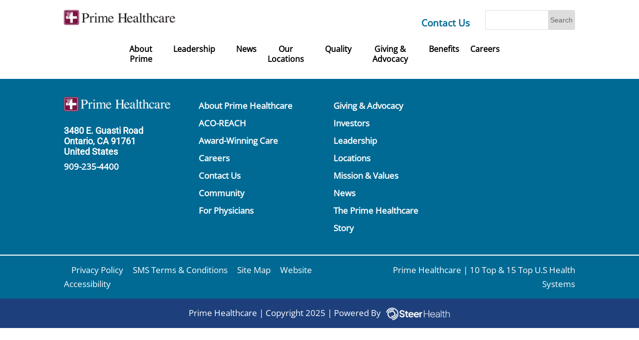

--- FILE ---
content_type: text/html;charset=UTF-8
request_url: https://careers-primehealthcare.icims.com/jobs/search?pr=1&searchRelation=keyword_all
body_size: 401037
content:




























<!DOCTYPE html>
<html lang="en-US" prefix="og: https://ogp.me/ns#">

<head>
    <!-- End of iCIMS Pre header --><base href="https://www.primehealthcare.com">


    <link rel="stylesheet" href="https://cdnjs.cloudflare.com/ajax/libs/font-awesome/6.5.1/css/all.min.css">



    <meta charset="UTF-8" />
    <meta http-equiv="X-UA-Compatible" content="IE=edge">
    <link rel="pingback" href="/xmlrpc.php" />

    <script type="text/javascript">
        document.documentElement.className = 'js';
    </script>

    <script type="text/javascript">
        let jqueryParams = [], jQuery = function (r) { return jqueryParams = [...jqueryParams, r], jQuery }, $ = function (r) { return jqueryParams = [...jqueryParams, r], $ }; window.jQuery = jQuery, window.$ = jQuery; let customHeadScripts = !1; jQuery.fn = jQuery.prototype = {}, $.fn = jQuery.prototype = {}, jQuery.noConflict = function (r) { if (window.jQuery) return jQuery = window.jQuery, $ = window.jQuery, customHeadScripts = !0, jQuery.noConflict }, jQuery.ready = function (r) { jqueryParams = [...jqueryParams, r] }, $.ready = function (r) { jqueryParams = [...jqueryParams, r] }, jQuery.load = function (r) { jqueryParams = [...jqueryParams, r] }, $.load = function (r) { jqueryParams = [...jqueryParams, r] }, jQuery.fn.ready = function (r) { jqueryParams = [...jqueryParams, r] }, $.fn.ready = function (r) { jqueryParams = [...jqueryParams, r] };</script>
   
    <link rel='dns-prefetch' href='//maps.google.com' />
    <link rel="alternate" type="application/rss+xml" title="Prime Healthcare &raquo; Feed"
        href="/feed/" />
    <link rel="alternate" type="application/rss+xml" title="Prime Healthcare &raquo; Comments Feed"
        href="/comments/feed/" />
    <meta content="Divi Child v.4.15.1.1648316968" name="generator" />
    <link rel='stylesheet' id='wpgmp-frontend-css'
        href='/wp-content/plugins/wp-google-map-gold/assets/css/wpgmp_all_frontend.css?ver=6.0.0'
        type='text/css' media='all' />
    <link rel='stylesheet' id='wpos-slick-style-css'
        href='/wp-content/plugins/wp-logo-showcase-responsive-slider-slider/assets/css/slick.css?ver=3.8.5'
        type='text/css' media='all' />
    <link rel='stylesheet' id='wpls-public-style-css'
        href='/wp-content/plugins/wp-logo-showcase-responsive-slider-slider/assets/css/wpls-public.css?ver=3.8.5'
        type='text/css' media='all' />
    <style id='divi-style-parent-inline-inline-css' type='text/css'>
        /*!
Theme Name: Divi
Theme URI: http://www.elegantthemes.com/gallery/divi/
Version: 4.27.4
Description: Smart. Flexible. Beautiful. Divi is the most powerful theme in our collection.
Author: Elegant Themes
Author URI: http://www.elegantthemes.com
License: GNU General Public License v2
License URI: http://www.gnu.org/licenses/gpl-2.0.html
*/

        a,
        abbr,
        acronym,
        address,
        applet,
        b,
        big,
        blockquote,
        body,
        center,
        cite,
        code,
        dd,
        del,
        dfn,
        div,
        dl,
        dt,
        em,
        fieldset,
        font,
        form,
        h1,
        h2,
        h3,
        h4,
        h5,
        h6,
        html,
        i,
        iframe,
        img,
        ins,
        kbd,
        label,
        legend,
        li,
        object,
        ol,
        p,
        pre,
        q,
        s,
        samp,
        small,
        span,
        strike,
        strong,
        sub,
        sup,
        tt,
        u,
        ul,
        var {
            margin: 0;
            padding: 0;
            border: 0;
            outline: 0;
            font-size: 100%;
            -ms-text-size-adjust: 100%;
            -webkit-text-size-adjust: 100%;
            vertical-align: baseline;
            background: transparent
        }

        body {
            line-height: 1
        }

        ol,
        ul {
            list-style: none
        }

        blockquote,
        q {
            quotes: none
        }

        blockquote:after,
        blockquote:before,
        q:after,
        q:before {
            content: "";
            content: none
        }

        blockquote {
            margin: 20px 0 30px;
            border-left: 5px solid;
            padding-left: 20px
        }

        :focus {
            outline: 0
        }

        del {
            text-decoration: line-through
        }

        pre {
            overflow: auto;
            padding: 10px
        }

        figure {
            margin: 0
        }

        table {
            border-collapse: collapse;
            border-spacing: 0
        }

        article,
        aside,
        footer,
        header,
        hgroup,
        nav,
        section {
            display: block
        }

        body {
            font-family: Open Sans, Arial, sans-serif;
            font-size: 14px;
            color: #666;
            background-color: #fff;
            line-height: 1.7em;
            font-weight: 500;
            -webkit-font-smoothing: antialiased;
            -moz-osx-font-smoothing: grayscale
        }

        body.page-template-page-template-blank-php #page-container {
            padding-top: 0 !important
        }

        body.et_cover_background {
            background-size: cover !important;
            background-position: top !important;
            background-repeat: no-repeat !important;
            background-attachment: fixed
        }

        a {
            color: #2ea3f2
        }

        a,
        a:hover {
            text-decoration: none
        }

        p {
            padding-bottom: 1em
        }

        p:not(.has-background):last-of-type {
            padding-bottom: 0
        }

        p.et_normal_padding {
            padding-bottom: 1em
        }

        strong {
            font-weight: 700
        }

        cite,
        em,
        i {
            font-style: italic
        }

        code,
        pre {
            font-family: Courier New, monospace;
            margin-bottom: 10px
        }

        ins {
            text-decoration: none
        }

        sub,
        sup {
            height: 0;
            line-height: 1;
            position: relative;
            vertical-align: baseline
        }

        sup {
            bottom: .8em
        }

        sub {
            top: .3em
        }

        dl {
            margin: 0 0 1.5em
        }

        dl dt {
            font-weight: 700
        }

        dd {
            margin-left: 1.5em
        }

        blockquote p {
            padding-bottom: 0
        }

        embed,
        iframe,
        object,
        video {
            max-width: 100%
        }

        h1,
        h2,
        h3,
        h4,
        h5,
        h6 {
            color: #333;
            padding-bottom: 10px;
            line-height: 1em;
            font-weight: 500
        }

        h1 a,
        h2 a,
        h3 a,
        h4 a,
        h5 a,
        h6 a {
            color: inherit
        }

        h1 {
            font-size: 30px
        }

        h2 {
            font-size: 26px
        }

        h3 {
            font-size: 22px
        }

        h4 {
            font-size: 18px
        }

        h5 {
            font-size: 16px
        }

        h6 {
            font-size: 14px
        }

        input {
            -webkit-appearance: none
        }

        input[type=checkbox] {
            -webkit-appearance: checkbox
        }

        input[type=radio] {
            -webkit-appearance: radio
        }

        input.text,
        input.title,
        input[type=email],
        input[type=password],
        input[type=tel],
        input[type=text],
        select,
        textarea {
            background-color: #fff;
            border: 1px solid #bbb;
            padding: 2px;
            color: #4e4e4e
        }

        input.text:focus,
        input.title:focus,
        input[type=text]:focus,
        select:focus,
        textarea:focus {
            border-color: #2d3940;
            color: #3e3e3e
        }

        input.text,
        input.title,
        input[type=text],
        select,
        textarea {
            margin: 0
        }

        textarea {
            padding: 4px
        }

        button,
        input,
        select,
        textarea {
            font-family: inherit
        }

        img {
            max-width: 100%;
            height: auto
        }

        .clear {
            clear: both
        }

        br.clear {
            margin: 0;
            padding: 0
        }

        .pagination {
            clear: both
        }

        #et_search_icon:hover,
        .et-social-icon a:hover,
        .et_password_protected_form .et_submit_button,
        .form-submit .et_pb_buttontton.alt.disabled,
        .nav-single a,
        .posted_in a {
            color: #2ea3f2
        }

        .et-search-form,
        blockquote {
            border-color: #2ea3f2
        }

        #main-content {
            background-color: #fff
        }

        .container {
            width: 80%;
            max-width: 1080px;
            margin: auto;
            position: relative
        }

        body:not(.et-tb) #main-content .container,
        body:not(.et-tb-has-header) #main-content .container {
            padding-top: 58px
        }

        .et_full_width_page #main-content .container:before {
            display: none
        }

        .main_title {
            margin-bottom: 20px
        }

        .et_password_protected_form .et_submit_button:hover,
        .form-submit .et_pb_button:hover {
            background: rgba(0, 0, 0, .05)
        }

        .et_button_icon_visible .et_pb_button {
            padding-right: 2em;
            padding-left: .7em
        }

        .et_button_icon_visible .et_pb_button:after {
            opacity: 1;
            margin-left: 0
        }

        .et_button_left .et_pb_button:hover:after {
            left: .15em
        }

        .et_button_left .et_pb_button:after {
            margin-left: 0;
            left: 1em
        }

        .et_button_icon_visible.et_button_left .et_pb_button,
        .et_button_left .et_pb_button:hover,
        .et_button_left .et_pb_module .et_pb_button:hover {
            padding-left: 2em;
            padding-right: .7em
        }

        .et_button_icon_visible.et_button_left .et_pb_button:after,
        .et_button_left .et_pb_button:hover:after {
            left: .15em
        }

        .et_password_protected_form .et_submit_button:hover,
        .form-submit .et_pb_button:hover {
            padding: .3em 1em
        }

        .et_button_no_icon .et_pb_button:after {
            display: none
        }

        .et_button_no_icon.et_button_icon_visible.et_button_left .et_pb_button,
        .et_button_no_icon.et_button_left .et_pb_button:hover,
        .et_button_no_icon .et_pb_button,
        .et_button_no_icon .et_pb_button:hover {
            padding: .3em 1em !important
        }

        .et_button_custom_icon .et_pb_button:after {
            line-height: 1.7em
        }

        .et_button_custom_icon.et_button_icon_visible .et_pb_button:after,
        .et_button_custom_icon .et_pb_button:hover:after {
            margin-left: .3em
        }

        #left-area .post_format-post-format-gallery .wp-block-gallery:first-of-type {
            padding: 0;
            margin-bottom: -16px
        }

        .entry-content table:not(.variations) {
            border: 1px solid #eee;
            margin: 0 0 15px;
            text-align: left;
            width: 100%
        }

        .entry-content thead th,
        .entry-content tr th {
            color: #555;
            font-weight: 700;
            padding: 9px 24px
        }

        .entry-content tr td {
            border-top: 1px solid #eee;
            padding: 6px 24px
        }

        #left-area ul,
        .entry-content ul,
        .et-l--body ul,
        .et-l--footer ul,
        .et-l--header ul {
            list-style-type: disc;
            padding: 0 0 23px 1em;
            line-height: 26px
        }

        #left-area ol,
        .entry-content ol,
        .et-l--body ol,
        .et-l--footer ol,
        .et-l--header ol {
            list-style-type: decimal;
            list-style-position: inside;
            padding: 0 0 23px;
            line-height: 26px
        }

        #left-area ul li ul,
        .entry-content ul li ol {
            padding: 2px 0 2px 20px
        }

        #left-area ol li ul,
        .entry-content ol li ol,
        .et-l--body ol li ol,
        .et-l--footer ol li ol,
        .et-l--header ol li ol {
            padding: 2px 0 2px 35px
        }

        #left-area ul.wp-block-gallery {
            display: -webkit-box;
            display: -ms-flexbox;
            display: flex;
            -ms-flex-wrap: wrap;
            flex-wrap: wrap;
            list-style-type: none;
            padding: 0
        }

        #left-area ul.products {
            padding: 0 !important;
            line-height: 1.7 !important;
            list-style: none !important
        }

        .gallery-item a {
            display: block
        }

        .gallery-caption,
        .gallery-item a {
            width: 90%
        }

        #wpadminbar {
            z-index: 100001
        }

        #left-area .post-meta {
            font-size: 14px;
            padding-bottom: 15px
        }

        #left-area .post-meta a {
            text-decoration: none;
            color: #666
        }

        #left-area .et_featured_image {
            padding-bottom: 7px
        }

        .single .post {
            padding-bottom: 25px
        }

        body.single .et_audio_content {
            margin-bottom: -6px
        }

        .nav-single a {
            text-decoration: none;
            color: #2ea3f2;
            font-size: 14px;
            font-weight: 400
        }

        .nav-previous {
            float: left
        }

        .nav-next {
            float: right
        }

        .et_password_protected_form p input {
            background-color: #eee;
            border: none !important;
            width: 100% !important;
            border-radius: 0 !important;
            font-size: 14px;
            color: #999 !important;
            padding: 16px !important;
            -webkit-box-sizing: border-box;
            box-sizing: border-box
        }

        .et_password_protected_form label {
            display: none
        }

        .et_password_protected_form .et_submit_button {
            font-family: inherit;
            display: block;
            float: right;
            margin: 8px auto 0;
            cursor: pointer
        }

        .post-password-required p.nocomments.container {
            max-width: 100%
        }

        .post-password-required p.nocomments.container:before {
            display: none
        }

        .aligncenter,
        div.post .new-post .aligncenter {
            display: block;
            margin-left: auto;
            margin-right: auto
        }

        .wp-caption {
            border: 1px solid #ddd;
            text-align: center;
            background-color: #f3f3f3;
            margin-bottom: 10px;
            max-width: 96%;
            padding: 8px
        }

        .wp-caption.alignleft {
            margin: 0 30px 20px 0
        }

        .wp-caption.alignright {
            margin: 0 0 20px 30px
        }

        .wp-caption img {
            margin: 0;
            padding: 0;
            border: 0
        }

        .wp-caption p.wp-caption-text {
            font-size: 12px;
            padding: 0 4px 5px;
            margin: 0
        }

        .alignright {
            float: right
        }

        .alignleft {
            float: left
        }

        img.alignleft {
            display: inline;
            float: left;
            margin-right: 15px
        }

        img.alignright {
            display: inline;
            float: right;
            margin-left: 15px
        }

        .page.et_pb_pagebuilder_layout #main-content {
            background-color: transparent
        }

        body #main-content .et_builder_inner_content>h1,
        body #main-content .et_builder_inner_content>h2,
        body #main-content .et_builder_inner_content>h3,
        body #main-content .et_builder_inner_content>h4,
        body #main-content .et_builder_inner_content>h5,
        body #main-content .et_builder_inner_content>h6 {
            line-height: 1.4em
        }

        body #main-content .et_builder_inner_content>p {
            line-height: 1.7em
        }

        .wp-block-pullquote {
            margin: 20px 0 30px
        }

        .wp-block-pullquote.has-background blockquote {
            border-left: none
        }

        .wp-block-group.has-background {
            padding: 1.5em 1.5em .5em
        }

        @media (min-width:981px) {
            #left-area {
                width: 79.125%;
                padding-bottom: 23px
            }

            #main-content .container:before {
                content: "";
                position: absolute;
                top: 0;
                height: 100%;
                width: 1px;
                background-color: #e2e2e2
            }

            .et_full_width_page #left-area,
            .et_no_sidebar #left-area {
                float: none;
                width: 100% !important
            }

            .et_full_width_page #left-area {
                padding-bottom: 0
            }

            .et_no_sidebar #main-content .container:before {
                display: none
            }
        }

        @media (max-width:980px) {
            #page-container {
                padding-top: 80px
            }

            .et-tb #page-container,
            .et-tb-has-header #page-container {
                padding-top: 0 !important
            }

            #left-area,
            #sidebar {
                width: 100% !important
            }

            #main-content .container:before {
                display: none !important
            }

            .et_full_width_page .et_gallery_item:nth-child(4n+1) {
                clear: none
            }
        }

        @media print {
            #page-container {
                padding-top: 0 !important
            }
        }

        #wp-admin-bar-et-use-visual-builder a:before {
            font-family: ETmodules !important;
            content: "\e625";
            font-size: 30px !important;
            width: 28px;
            margin-top: -3px;
            color: #974df3 !important
        }

        #wp-admin-bar-et-use-visual-builder:hover a:before {
            color: #fff !important
        }

        #wp-admin-bar-et-use-visual-builder:hover a,
        #wp-admin-bar-et-use-visual-builder a:hover {
            transition: background-color .5s ease;
            -webkit-transition: background-color .5s ease;
            -moz-transition: background-color .5s ease;
            background-color: #7e3bd0 !important;
            color: #fff !important
        }

        * html .clearfix,
        :first-child+html .clearfix {
            zoom: 1
        }

        .iphone .et_pb_section_video_bg video::-webkit-media-controls-start-playback-button {
            display: none !important;
            -webkit-appearance: none
        }

        .et_mobile_device .et_pb_section_parallax .et_pb_parallax_css {
            background-attachment: scroll
        }

        .et-social-facebook a.icon:before {
            content: "\e093"
        }

        .et-social-twitter a.icon:before {
            content: "\e094"
        }

        .et-social-google-plus a.icon:before {
            content: "\e096"
        }

        .et-social-instagram a.icon:before {
            content: "\e09a"
        }

        .et-social-rss a.icon:before {
            content: "\e09e"
        }

        .ai1ec-single-event:after {
            content: " ";
            display: table;
            clear: both
        }

        .evcal_event_details .evcal_evdata_cell .eventon_details_shading_bot.eventon_details_shading_bot {
            z-index: 3
        }

        .wp-block-divi-layout {
            margin-bottom: 1em
        }

        * {
            -webkit-box-sizing: border-box;
            box-sizing: border-box
        }

        #et-info-email:before,
        #et-info-phone:before,
        #et_search_icon:before,
        .comment-reply-link:after,
        .et-cart-info span:before,
        .et-pb-arrow-next:before,
        .et-pb-arrow-prev:before,
        .et-social-icon a:before,
        .et_audio_container .mejs-playpause-button button:before,
        .et_audio_container .mejs-volume-button button:before,
        .et_overlay:before,
        .et_password_protected_form .et_submit_button:after,
        .et_pb_button:after,
        .et_pb_contact_reset:after,
        .et_pb_contact_submit:after,
        .et_pb_font_icon:before,
        .et_pb_newsletter_button:after,
        .et_pb_pricing_table_button:after,
        .et_pb_promo_button:after,
        .et_pb_testimonial:before,
        .et_pb_toggle_title:before,
        .form-submit .et_pb_button:after,
        .mobile_menu_bar:before,
        a.et_pb_more_button:after {
            font-family: ETmodules !important;
            speak: none;
            font-style: normal;
            font-weight: 400;
            -webkit-font-feature-settings: normal;
            font-feature-settings: normal;
            font-variant: normal;
            text-transform: none;
            line-height: 1;
            -webkit-font-smoothing: antialiased;
            -moz-osx-font-smoothing: grayscale;
            text-shadow: 0 0;
            direction: ltr
        }

        .et-pb-icon,
        .et_pb_custom_button_icon.et_pb_button:after,
        .et_pb_login .et_pb_custom_button_icon.et_pb_button:after,
        .et_pb_woo_custom_button_icon .button.et_pb_custom_button_icon.et_pb_button:after,
        .et_pb_woo_custom_button_icon .button.et_pb_custom_button_icon.et_pb_button:hover:after {
            content: attr(data-icon)
        }

        .et-pb-icon {
            font-family: ETmodules;
            speak: none;
            font-weight: 400;
            -webkit-font-feature-settings: normal;
            font-feature-settings: normal;
            font-variant: normal;
            text-transform: none;
            line-height: 1;
            -webkit-font-smoothing: antialiased;
            font-size: 96px;
            font-style: normal;
            display: inline-block;
            -webkit-box-sizing: border-box;
            box-sizing: border-box;
            direction: ltr
        }

        #et-ajax-saving {
            display: none;
            -webkit-transition: background .3s, -webkit-box-shadow .3s;
            transition: background .3s, -webkit-box-shadow .3s;
            transition: background .3s, box-shadow .3s;
            transition: background .3s, box-shadow .3s, -webkit-box-shadow .3s;
            -webkit-box-shadow: rgba(0, 139, 219, .247059) 0 0 60px;
            box-shadow: 0 0 60px rgba(0, 139, 219, .247059);
            position: fixed;
            top: 50%;
            left: 50%;
            width: 50px;
            height: 50px;
            background: #fff;
            border-radius: 50px;
            margin: -25px 0 0 -25px;
            z-index: 999999;
            text-align: center
        }

        #et-ajax-saving img {
            margin: 9px
        }

        .et-safe-mode-indicator,
        .et-safe-mode-indicator:focus,
        .et-safe-mode-indicator:hover {
            -webkit-box-shadow: 0 5px 10px rgba(41, 196, 169, .15);
            box-shadow: 0 5px 10px rgba(41, 196, 169, .15);
            background: #29c4a9;
            color: #fff;
            font-size: 14px;
            font-weight: 600;
            padding: 12px;
            line-height: 16px;
            border-radius: 3px;
            position: fixed;
            bottom: 30px;
            right: 30px;
            z-index: 999999;
            text-decoration: none;
            font-family: Open Sans, sans-serif;
            -webkit-font-smoothing: antialiased;
            -moz-osx-font-smoothing: grayscale
        }

        .et_pb_button {
            font-size: 20px;
            font-weight: 500;
            padding: .3em 1em;
            line-height: 1.7em !important;
            background-color: transparent;
            background-size: cover;
            background-position: 50%;
            background-repeat: no-repeat;
            border: 2px solid;
            border-radius: 3px;
            -webkit-transition-duration: .2s;
            transition-duration: .2s;
            -webkit-transition-property: all !important;
            transition-property: all !important
        }

        .et_pb_button,
        .et_pb_button_inner {
            position: relative
        }

        .et_pb_button:hover,
        .et_pb_module .et_pb_button:hover {
            border: 2px solid transparent;
            padding: .3em 2em .3em .7em
        }

        .et_pb_button:hover {
            background-color: hsla(0, 0%, 100%, .2)
        }

        .et_pb_bg_layout_light.et_pb_button:hover,
        .et_pb_bg_layout_light .et_pb_button:hover {
            background-color: rgba(0, 0, 0, .05)
        }

        .et_pb_button:after,
        .et_pb_button:before {
            font-size: 32px;
            line-height: 1em;
            content: "\35";
            opacity: 0;
            position: absolute;
            margin-left: -1em;
            -webkit-transition: all .2s;
            transition: all .2s;
            text-transform: none;
            -webkit-font-feature-settings: "kern" off;
            font-feature-settings: "kern" off;
            font-variant: none;
            font-style: normal;
            font-weight: 400;
            text-shadow: none
        }

        .et_pb_button.et_hover_enabled:hover:after,
        .et_pb_button.et_pb_hovered:hover:after {
            -webkit-transition: none !important;
            transition: none !important
        }

        .et_pb_button:before {
            display: none
        }

        .et_pb_button:hover:after {
            opacity: 1;
            margin-left: 0
        }

        .et_pb_column_1_3 h1,
        .et_pb_column_1_4 h1,
        .et_pb_column_1_5 h1,
        .et_pb_column_1_6 h1,
        .et_pb_column_2_5 h1 {
            font-size: 26px
        }

        .et_pb_column_1_3 h2,
        .et_pb_column_1_4 h2,
        .et_pb_column_1_5 h2,
        .et_pb_column_1_6 h2,
        .et_pb_column_2_5 h2 {
            font-size: 23px
        }

        .et_pb_column_1_3 h3,
        .et_pb_column_1_4 h3,
        .et_pb_column_1_5 h3,
        .et_pb_column_1_6 h3,
        .et_pb_column_2_5 h3 {
            font-size: 20px
        }

        .et_pb_column_1_3 h4,
        .et_pb_column_1_4 h4,
        .et_pb_column_1_5 h4,
        .et_pb_column_1_6 h4,
        .et_pb_column_2_5 h4 {
            font-size: 18px
        }

        .et_pb_column_1_3 h5,
        .et_pb_column_1_4 h5,
        .et_pb_column_1_5 h5,
        .et_pb_column_1_6 h5,
        .et_pb_column_2_5 h5 {
            font-size: 16px
        }

        .et_pb_column_1_3 h6,
        .et_pb_column_1_4 h6,
        .et_pb_column_1_5 h6,
        .et_pb_column_1_6 h6,
        .et_pb_column_2_5 h6 {
            font-size: 15px
        }

        .et_pb_bg_layout_dark,
        .et_pb_bg_layout_dark h1,
        .et_pb_bg_layout_dark h2,
        .et_pb_bg_layout_dark h3,
        .et_pb_bg_layout_dark h4,
        .et_pb_bg_layout_dark h5,
        .et_pb_bg_layout_dark h6 {
            color: #fff !important
        }

        .et_pb_module.et_pb_text_align_left {
            text-align: left
        }

        .et_pb_module.et_pb_text_align_center {
            text-align: center
        }

        .et_pb_module.et_pb_text_align_right {
            text-align: right
        }

        .et_pb_module.et_pb_text_align_justified {
            text-align: justify
        }

        .clearfix:after {
            visibility: hidden;
            display: block;
            font-size: 0;
            content: " ";
            clear: both;
            height: 0
        }

        .et_pb_bg_layout_light .et_pb_more_button {
            color: #2ea3f2
        }

        .et_builder_inner_content {
            position: relative;
            z-index: 1
        }

        header .et_builder_inner_content {
            z-index: 2
        }

        .et_pb_css_mix_blend_mode_passthrough {
            mix-blend-mode: unset !important
        }

        .et_pb_image_container {
            margin: -20px -20px 29px
        }

        .et_pb_module_inner {
            position: relative
        }

        .et_hover_enabled_preview {
            z-index: 2
        }

        .et_hover_enabled:hover {
            position: relative;
            z-index: 2
        }

        .et_pb_all_tabs,
        .et_pb_module,
        .et_pb_posts_nav a,
        .et_pb_tab,
        .et_pb_with_background {
            position: relative;
            background-size: cover;
            background-position: 50%;
            background-repeat: no-repeat
        }

        .et_pb_background_mask,
        .et_pb_background_pattern {
            bottom: 0;
            left: 0;
            position: absolute;
            right: 0;
            top: 0
        }

        .et_pb_background_mask {
            background-size: calc(100% + 2px) calc(100% + 2px);
            background-repeat: no-repeat;
            background-position: 50%;
            overflow: hidden
        }

        .et_pb_background_pattern {
            background-position: 0 0;
            background-repeat: repeat
        }

        .et_pb_with_border {
            position: relative;
            border: 0 solid #333
        }

        .post-password-required .et_pb_row {
            padding: 0;
            width: 100%
        }

        .post-password-required .et_password_protected_form {
            min-height: 0
        }

        body.et_pb_pagebuilder_layout.et_pb_show_title .post-password-required .et_password_protected_form h1,
        body:not(.et_pb_pagebuilder_layout) .post-password-required .et_password_protected_form h1 {
            display: none
        }

        .et_pb_no_bg {
            padding: 0 !important
        }

        .et_overlay.et_pb_inline_icon:before,
        .et_pb_inline_icon:before {
            content: attr(data-icon)
        }

        .et_pb_more_button {
            color: inherit;
            text-shadow: none;
            text-decoration: none;
            display: inline-block;
            margin-top: 20px
        }

        .et_parallax_bg_wrap {
            overflow: hidden;
            position: absolute;
            top: 0;
            right: 0;
            bottom: 0;
            left: 0
        }

        .et_parallax_bg {
            background-repeat: no-repeat;
            background-position: top;
            background-size: cover;
            position: absolute;
            bottom: 0;
            left: 0;
            width: 100%;
            height: 100%;
            display: block
        }

        .et_parallax_bg.et_parallax_bg__hover,
        .et_parallax_bg.et_parallax_bg_phone,
        .et_parallax_bg.et_parallax_bg_tablet,
        .et_parallax_gradient.et_parallax_gradient__hover,
        .et_parallax_gradient.et_parallax_gradient_phone,
        .et_parallax_gradient.et_parallax_gradient_tablet,
        .et_pb_section_parallax_hover:hover .et_parallax_bg:not(.et_parallax_bg__hover),
        .et_pb_section_parallax_hover:hover .et_parallax_gradient:not(.et_parallax_gradient__hover) {
            display: none
        }

        .et_pb_section_parallax_hover:hover .et_parallax_bg.et_parallax_bg__hover,
        .et_pb_section_parallax_hover:hover .et_parallax_gradient.et_parallax_gradient__hover {
            display: block
        }

        .et_parallax_gradient {
            bottom: 0;
            display: block;
            left: 0;
            position: absolute;
            right: 0;
            top: 0
        }

        .et_pb_module.et_pb_section_parallax,
        .et_pb_posts_nav a.et_pb_section_parallax,
        .et_pb_tab.et_pb_section_parallax {
            position: relative
        }

        .et_pb_section_parallax .et_pb_parallax_css,
        .et_pb_slides .et_parallax_bg.et_pb_parallax_css {
            background-attachment: fixed
        }

        body.et-bfb .et_pb_section_parallax .et_pb_parallax_css,
        body.et-bfb .et_pb_slides .et_parallax_bg.et_pb_parallax_css {
            background-attachment: scroll;
            bottom: auto
        }

        .et_pb_section_parallax.et_pb_column .et_pb_module,
        .et_pb_section_parallax.et_pb_row .et_pb_column,
        .et_pb_section_parallax.et_pb_row .et_pb_module {
            z-index: 9;
            position: relative
        }

        .et_pb_more_button:hover:after {
            opacity: 1;
            margin-left: 0
        }

        .et_pb_preload .et_pb_section_video_bg,
        .et_pb_preload>div {
            visibility: hidden
        }

        .et_pb_preload,
        .et_pb_section.et_pb_section_video.et_pb_preload {
            position: relative;
            background: #464646 !important
        }

        .et_pb_preload:before {
            content: "";
            position: absolute;
            top: 50%;
            left: 50%;
            background: url(/wp-content/themes/Divi/includes/builder/styles/images/preloader.gif) no-repeat;
            border-radius: 32px;
            width: 32px;
            height: 32px;
            margin: -16px 0 0 -16px
        }

        .box-shadow-overlay {
            position: absolute;
            top: 0;
            left: 0;
            width: 100%;
            height: 100%;
            z-index: 10;
            pointer-events: none
        }

        .et_pb_section>.box-shadow-overlay~.et_pb_row {
            z-index: 11
        }

        body.safari .section_has_divider {
            will-change: transform
        }

        .et_pb_row>.box-shadow-overlay {
            z-index: 8
        }

        .has-box-shadow-overlay {
            position: relative
        }

        .et_clickable {
            cursor: pointer
        }

        .screen-reader-text {
            border: 0;
            clip: rect(1px, 1px, 1px, 1px);
            -webkit-clip-path: inset(50%);
            clip-path: inset(50%);
            height: 1px;
            margin: -1px;
            overflow: hidden;
            padding: 0;
            position: absolute !important;
            width: 1px;
            word-wrap: normal !important
        }

        .et_multi_view_hidden,
        .et_multi_view_hidden_image {
            display: none !important
        }

        @keyframes multi-view-image-fade {
            0% {
                opacity: 0
            }

            10% {
                opacity: .1
            }

            20% {
                opacity: .2
            }

            30% {
                opacity: .3
            }

            40% {
                opacity: .4
            }

            50% {
                opacity: .5
            }

            60% {
                opacity: .6
            }

            70% {
                opacity: .7
            }

            80% {
                opacity: .8
            }

            90% {
                opacity: .9
            }

            to {
                opacity: 1
            }
        }

        .et_multi_view_image__loading {
            visibility: hidden
        }

        .et_multi_view_image__loaded {
            -webkit-animation: multi-view-image-fade .5s;
            animation: multi-view-image-fade .5s
        }

        #et-pb-motion-effects-offset-tracker {
            visibility: hidden !important;
            opacity: 0;
            position: absolute;
            top: 0;
            left: 0
        }

        .et-pb-before-scroll-animation {
            opacity: 0
        }

        header.et-l.et-l--header:after {
            clear: both;
            display: block;
            content: ""
        }

        .et_pb_module {
            -webkit-animation-timing-function: linear;
            animation-timing-function: linear;
            -webkit-animation-duration: .2s;
            animation-duration: .2s
        }

        @-webkit-keyframes fadeBottom {
            0% {
                opacity: 0;
                -webkit-transform: translateY(10%);
                transform: translateY(10%)
            }

            to {
                opacity: 1;
                -webkit-transform: translateY(0);
                transform: translateY(0)
            }
        }

        @keyframes fadeBottom {
            0% {
                opacity: 0;
                -webkit-transform: translateY(10%);
                transform: translateY(10%)
            }

            to {
                opacity: 1;
                -webkit-transform: translateY(0);
                transform: translateY(0)
            }
        }

        @-webkit-keyframes fadeLeft {
            0% {
                opacity: 0;
                -webkit-transform: translateX(-10%);
                transform: translateX(-10%)
            }

            to {
                opacity: 1;
                -webkit-transform: translateX(0);
                transform: translateX(0)
            }
        }

        @keyframes fadeLeft {
            0% {
                opacity: 0;
                -webkit-transform: translateX(-10%);
                transform: translateX(-10%)
            }

            to {
                opacity: 1;
                -webkit-transform: translateX(0);
                transform: translateX(0)
            }
        }

        @-webkit-keyframes fadeRight {
            0% {
                opacity: 0;
                -webkit-transform: translateX(10%);
                transform: translateX(10%)
            }

            to {
                opacity: 1;
                -webkit-transform: translateX(0);
                transform: translateX(0)
            }
        }

        @keyframes fadeRight {
            0% {
                opacity: 0;
                -webkit-transform: translateX(10%);
                transform: translateX(10%)
            }

            to {
                opacity: 1;
                -webkit-transform: translateX(0);
                transform: translateX(0)
            }
        }

        @-webkit-keyframes fadeTop {
            0% {
                opacity: 0;
                -webkit-transform: translateY(-10%);
                transform: translateY(-10%)
            }

            to {
                opacity: 1;
                -webkit-transform: translateX(0);
                transform: translateX(0)
            }
        }

        @keyframes fadeTop {
            0% {
                opacity: 0;
                -webkit-transform: translateY(-10%);
                transform: translateY(-10%)
            }

            to {
                opacity: 1;
                -webkit-transform: translateX(0);
                transform: translateX(0)
            }
        }

        @-webkit-keyframes fadeIn {
            0% {
                opacity: 0
            }

            to {
                opacity: 1
            }
        }

        @keyframes fadeIn {
            0% {
                opacity: 0
            }

            to {
                opacity: 1
            }
        }

        .et-waypoint:not(.et_pb_counters) {
            opacity: 0
        }

        @media (min-width:981px) {

            .et_pb_section.et_section_specialty div.et_pb_row .et_pb_column .et_pb_column .et_pb_module.et-last-child,
            .et_pb_section.et_section_specialty div.et_pb_row .et_pb_column .et_pb_column .et_pb_module:last-child,
            .et_pb_section.et_section_specialty div.et_pb_row .et_pb_column .et_pb_row_inner .et_pb_column .et_pb_module.et-last-child,
            .et_pb_section.et_section_specialty div.et_pb_row .et_pb_column .et_pb_row_inner .et_pb_column .et_pb_module:last-child,
            .et_pb_section div.et_pb_row .et_pb_column .et_pb_module.et-last-child,
            .et_pb_section div.et_pb_row .et_pb_column .et_pb_module:last-child {
                margin-bottom: 0
            }
        }

        @media (max-width:980px) {

            .et_overlay.et_pb_inline_icon_tablet:before,
            .et_pb_inline_icon_tablet:before {
                content: attr(data-icon-tablet)
            }

            .et_parallax_bg.et_parallax_bg_tablet_exist,
            .et_parallax_gradient.et_parallax_gradient_tablet_exist {
                display: none
            }

            .et_parallax_bg.et_parallax_bg_tablet,
            .et_parallax_gradient.et_parallax_gradient_tablet {
                display: block
            }

            .et_pb_column .et_pb_module {
                margin-bottom: 30px
            }

            .et_pb_row .et_pb_column .et_pb_module.et-last-child,
            .et_pb_row .et_pb_column .et_pb_module:last-child,
            .et_section_specialty .et_pb_row .et_pb_column .et_pb_module.et-last-child,
            .et_section_specialty .et_pb_row .et_pb_column .et_pb_module:last-child {
                margin-bottom: 0
            }

            .et_pb_more_button {
                display: inline-block !important
            }

            .et_pb_bg_layout_light_tablet.et_pb_button,
            .et_pb_bg_layout_light_tablet.et_pb_module.et_pb_button,
            .et_pb_bg_layout_light_tablet .et_pb_more_button {
                color: #2ea3f2
            }

            .et_pb_bg_layout_light_tablet .et_pb_forgot_password a {
                color: #666
            }

            .et_pb_bg_layout_light_tablet h1,
            .et_pb_bg_layout_light_tablet h2,
            .et_pb_bg_layout_light_tablet h3,
            .et_pb_bg_layout_light_tablet h4,
            .et_pb_bg_layout_light_tablet h5,
            .et_pb_bg_layout_light_tablet h6 {
                color: #333 !important
            }

            .et_pb_module .et_pb_bg_layout_light_tablet.et_pb_button {
                color: #2ea3f2 !important
            }

            .et_pb_bg_layout_light_tablet {
                color: #666 !important
            }

            .et_pb_bg_layout_dark_tablet,
            .et_pb_bg_layout_dark_tablet h1,
            .et_pb_bg_layout_dark_tablet h2,
            .et_pb_bg_layout_dark_tablet h3,
            .et_pb_bg_layout_dark_tablet h4,
            .et_pb_bg_layout_dark_tablet h5,
            .et_pb_bg_layout_dark_tablet h6 {
                color: #fff !important
            }

            .et_pb_bg_layout_dark_tablet.et_pb_button,
            .et_pb_bg_layout_dark_tablet.et_pb_module.et_pb_button,
            .et_pb_bg_layout_dark_tablet .et_pb_more_button {
                color: inherit
            }

            .et_pb_bg_layout_dark_tablet .et_pb_forgot_password a {
                color: #fff
            }

            .et_pb_module.et_pb_text_align_left-tablet {
                text-align: left
            }

            .et_pb_module.et_pb_text_align_center-tablet {
                text-align: center
            }

            .et_pb_module.et_pb_text_align_right-tablet {
                text-align: right
            }

            .et_pb_module.et_pb_text_align_justified-tablet {
                text-align: justify
            }
        }

        @media (max-width:767px) {
            .et_pb_more_button {
                display: inline-block !important
            }

            .et_overlay.et_pb_inline_icon_phone:before,
            .et_pb_inline_icon_phone:before {
                content: attr(data-icon-phone)
            }

            .et_parallax_bg.et_parallax_bg_phone_exist,
            .et_parallax_gradient.et_parallax_gradient_phone_exist {
                display: none
            }

            .et_parallax_bg.et_parallax_bg_phone,
            .et_parallax_gradient.et_parallax_gradient_phone {
                display: block
            }

            .et-hide-mobile {
                display: none !important
            }

            .et_pb_bg_layout_light_phone.et_pb_button,
            .et_pb_bg_layout_light_phone.et_pb_module.et_pb_button,
            .et_pb_bg_layout_light_phone .et_pb_more_button {
                color: #2ea3f2
            }

            .et_pb_bg_layout_light_phone .et_pb_forgot_password a {
                color: #666
            }

            .et_pb_bg_layout_light_phone h1,
            .et_pb_bg_layout_light_phone h2,
            .et_pb_bg_layout_light_phone h3,
            .et_pb_bg_layout_light_phone h4,
            .et_pb_bg_layout_light_phone h5,
            .et_pb_bg_layout_light_phone h6 {
                color: #333 !important
            }

            .et_pb_module .et_pb_bg_layout_light_phone.et_pb_button {
                color: #2ea3f2 !important
            }

            .et_pb_bg_layout_light_phone {
                color: #666 !important
            }

            .et_pb_bg_layout_dark_phone,
            .et_pb_bg_layout_dark_phone h1,
            .et_pb_bg_layout_dark_phone h2,
            .et_pb_bg_layout_dark_phone h3,
            .et_pb_bg_layout_dark_phone h4,
            .et_pb_bg_layout_dark_phone h5,
            .et_pb_bg_layout_dark_phone h6 {
                color: #fff !important
            }

            .et_pb_bg_layout_dark_phone.et_pb_button,
            .et_pb_bg_layout_dark_phone.et_pb_module.et_pb_button,
            .et_pb_bg_layout_dark_phone .et_pb_more_button {
                color: inherit
            }

            .et_pb_module .et_pb_bg_layout_dark_phone.et_pb_button {
                color: #fff !important
            }

            .et_pb_bg_layout_dark_phone .et_pb_forgot_password a {
                color: #fff
            }

            .et_pb_module.et_pb_text_align_left-phone {
                text-align: left
            }

            .et_pb_module.et_pb_text_align_center-phone {
                text-align: center
            }

            .et_pb_module.et_pb_text_align_right-phone {
                text-align: right
            }

            .et_pb_module.et_pb_text_align_justified-phone {
                text-align: justify
            }
        }

        @media (max-width:479px) {
            a.et_pb_more_button {
                display: block
            }
        }

        @media (min-width:768px) and (max-width:980px) {
            [data-et-multi-view-load-tablet-hidden=true]:not(.et_multi_view_swapped) {
                display: none !important
            }
        }

        @media (max-width:767px) {
            [data-et-multi-view-load-phone-hidden=true]:not(.et_multi_view_swapped) {
                display: none !important
            }
        }

        .et_pb_menu.et_pb_menu--style-inline_centered_logo .et_pb_menu__menu nav ul {
            -webkit-box-pack: center;
            -ms-flex-pack: center;
            justify-content: center
        }

        @-webkit-keyframes multi-view-image-fade {
            0% {
                -webkit-transform: scale(1);
                transform: scale(1);
                opacity: 1
            }

            50% {
                -webkit-transform: scale(1.01);
                transform: scale(1.01);
                opacity: 1
            }

            to {
                -webkit-transform: scale(1);
                transform: scale(1);
                opacity: 1
            }
        }
    </style>
    <style id='divi-dynamic-critical-inline-css' type='text/css'>
        @font-face {
            font-family: ETmodules;
            font-display: block;
            src: url(//www.primehealthcare.com/wp-content/themes/Divi/core/admin/fonts/modules/all/modules.eot);
            src: url(//www.primehealthcare.com/wp-content/themes/Divi/core/admin/fonts/modules/all/modules.eot?#iefix) format("embedded-opentype"), url(//www.primehealthcare.com/wp-content/themes/Divi/core/admin/fonts/modules/all/modules.woff) format("woff"), url(//www.primehealthcare.com/wp-content/themes/Divi/core/admin/fonts/modules/all/modules.ttf) format("truetype"), url(//www.primehealthcare.com/wp-content/themes/Divi/core/admin/fonts/modules/all/modules.svg#ETmodules) format("svg");
            font-weight: 400;
            font-style: normal
        }

        @font-face {
            font-family: FontAwesome;
            font-style: normal;
            font-weight: 400;
            font-display: block;
            src: url(//www.primehealthcare.com/wp-content/themes/Divi/core/admin/fonts/fontawesome/fa-regular-400.eot);
            src: url(//www.primehealthcare.com/wp-content/themes/Divi/core/admin/fonts/fontawesome/fa-regular-400.eot?#iefix) format("embedded-opentype"), url(//www.primehealthcare.com/wp-content/themes/Divi/core/admin/fonts/fontawesome/fa-regular-400.woff2) format("woff2"), url(//www.primehealthcare.com/wp-content/themes/Divi/core/admin/fonts/fontawesome/fa-regular-400.woff) format("woff"), url(//www.primehealthcare.com/wp-content/themes/Divi/core/admin/fonts/fontawesome/fa-regular-400.ttf) format("truetype"), url(//www.primehealthcare.com/wp-content/themes/Divi/core/admin/fonts/fontawesome/fa-regular-400.svg#fontawesome) format("svg")
        }

        @font-face {
            font-family: FontAwesome;
            font-style: normal;
            font-weight: 900;
            font-display: block;
            src: url(//www.primehealthcare.com/wp-content/themes/Divi/core/admin/fonts/fontawesome/fa-solid-900.eot);
            src: url(//www.primehealthcare.com/wp-content/themes/Divi/core/admin/fonts/fontawesome/fa-solid-900.eot?#iefix) format("embedded-opentype"), url(//www.primehealthcare.com/wp-content/themes/Divi/core/admin/fonts/fontawesome/fa-solid-900.woff2) format("woff2"), url(//www.primehealthcare.com/wp-content/themes/Divi/core/admin/fonts/fontawesome/fa-solid-900.woff) format("woff"), url(//www.primehealthcare.com/wp-content/themes/Divi/core/admin/fonts/fontawesome/fa-solid-900.ttf) format("truetype"), url(//www.primehealthcare.com/wp-content/themes/Divi/core/admin/fonts/fontawesome/fa-solid-900.svg#fontawesome) format("svg")
        }

        @font-face {
            font-family: FontAwesome;
            font-style: normal;
            font-weight: 400;
            font-display: block;
            src: url(//www.primehealthcare.com/wp-content/themes/Divi/core/admin/fonts/fontawesome/fa-brands-400.eot);
            src: url(//www.primehealthcare.com/wp-content/themes/Divi/core/admin/fonts/fontawesome/fa-brands-400.eot?#iefix) format("embedded-opentype"), url(//www.primehealthcare.com/wp-content/themes/Divi/core/admin/fonts/fontawesome/fa-brands-400.woff2) format("woff2"), url(//www.primehealthcare.com/wp-content/themes/Divi/core/admin/fonts/fontawesome/fa-brands-400.woff) format("woff"), url(//www.primehealthcare.com/wp-content/themes/Divi/core/admin/fonts/fontawesome/fa-brands-400.ttf) format("truetype"), url(//www.primehealthcare.com/wp-content/themes/Divi/core/admin/fonts/fontawesome/fa-brands-400.svg#fontawesome) format("svg")
        }

        @media (min-width:981px) {

            .et_pb_gutters3 .et_pb_column,
            .et_pb_gutters3.et_pb_row .et_pb_column {
                margin-right: 5.5%
            }

            .et_pb_gutters3 .et_pb_column_4_4,
            .et_pb_gutters3.et_pb_row .et_pb_column_4_4 {
                width: 100%
            }

            .et_pb_gutters3 .et_pb_column_4_4 .et_pb_module,
            .et_pb_gutters3.et_pb_row .et_pb_column_4_4 .et_pb_module {
                margin-bottom: 2.75%
            }

            .et_pb_gutters3 .et_pb_column_3_4,
            .et_pb_gutters3.et_pb_row .et_pb_column_3_4 {
                width: 73.625%
            }

            .et_pb_gutters3 .et_pb_column_3_4 .et_pb_module,
            .et_pb_gutters3.et_pb_row .et_pb_column_3_4 .et_pb_module {
                margin-bottom: 3.735%
            }

            .et_pb_gutters3 .et_pb_column_2_3,
            .et_pb_gutters3.et_pb_row .et_pb_column_2_3 {
                width: 64.833%
            }

            .et_pb_gutters3 .et_pb_column_2_3 .et_pb_module,
            .et_pb_gutters3.et_pb_row .et_pb_column_2_3 .et_pb_module {
                margin-bottom: 4.242%
            }

            .et_pb_gutters3 .et_pb_column_3_5,
            .et_pb_gutters3.et_pb_row .et_pb_column_3_5 {
                width: 57.8%
            }

            .et_pb_gutters3 .et_pb_column_3_5 .et_pb_module,
            .et_pb_gutters3.et_pb_row .et_pb_column_3_5 .et_pb_module {
                margin-bottom: 4.758%
            }

            .et_pb_gutters3 .et_pb_column_1_2,
            .et_pb_gutters3.et_pb_row .et_pb_column_1_2 {
                width: 47.25%
            }

            .et_pb_gutters3 .et_pb_column_1_2 .et_pb_module,
            .et_pb_gutters3.et_pb_row .et_pb_column_1_2 .et_pb_module {
                margin-bottom: 5.82%
            }

            .et_pb_gutters3 .et_pb_column_2_5,
            .et_pb_gutters3.et_pb_row .et_pb_column_2_5 {
                width: 36.7%
            }

            .et_pb_gutters3 .et_pb_column_2_5 .et_pb_module,
            .et_pb_gutters3.et_pb_row .et_pb_column_2_5 .et_pb_module {
                margin-bottom: 7.493%
            }

            .et_pb_gutters3 .et_pb_column_1_3,
            .et_pb_gutters3.et_pb_row .et_pb_column_1_3 {
                width: 29.6667%
            }

            .et_pb_gutters3 .et_pb_column_1_3 .et_pb_module,
            .et_pb_gutters3.et_pb_row .et_pb_column_1_3 .et_pb_module {
                margin-bottom: 9.27%
            }

            .et_pb_gutters3 .et_pb_column_1_4,
            .et_pb_gutters3.et_pb_row .et_pb_column_1_4 {
                width: 20.875%
            }

            .et_pb_gutters3 .et_pb_column_1_4 .et_pb_module,
            .et_pb_gutters3.et_pb_row .et_pb_column_1_4 .et_pb_module {
                margin-bottom: 13.174%
            }

            .et_pb_gutters3 .et_pb_column_1_5,
            .et_pb_gutters3.et_pb_row .et_pb_column_1_5 {
                width: 15.6%
            }

            .et_pb_gutters3 .et_pb_column_1_5 .et_pb_module,
            .et_pb_gutters3.et_pb_row .et_pb_column_1_5 .et_pb_module {
                margin-bottom: 17.628%
            }

            .et_pb_gutters3 .et_pb_column_1_6,
            .et_pb_gutters3.et_pb_row .et_pb_column_1_6 {
                width: 12.0833%
            }

            .et_pb_gutters3 .et_pb_column_1_6 .et_pb_module,
            .et_pb_gutters3.et_pb_row .et_pb_column_1_6 .et_pb_module {
                margin-bottom: 22.759%
            }

            .et_pb_gutters3 .et_full_width_page.woocommerce-page ul.products li.product {
                width: 20.875%;
                margin-right: 5.5%;
                margin-bottom: 5.5%
            }

            .et_pb_gutters3.et_left_sidebar.woocommerce-page #main-content ul.products li.product,
            .et_pb_gutters3.et_right_sidebar.woocommerce-page #main-content ul.products li.product {
                width: 28.353%;
                margin-right: 7.47%
            }

            .et_pb_gutters3.et_left_sidebar.woocommerce-page #main-content ul.products.columns-1 li.product,
            .et_pb_gutters3.et_right_sidebar.woocommerce-page #main-content ul.products.columns-1 li.product {
                width: 100%;
                margin-right: 0
            }

            .et_pb_gutters3.et_left_sidebar.woocommerce-page #main-content ul.products.columns-2 li.product,
            .et_pb_gutters3.et_right_sidebar.woocommerce-page #main-content ul.products.columns-2 li.product {
                width: 48%;
                margin-right: 4%
            }

            .et_pb_gutters3.et_left_sidebar.woocommerce-page #main-content ul.products.columns-2 li:nth-child(2n+2),
            .et_pb_gutters3.et_right_sidebar.woocommerce-page #main-content ul.products.columns-2 li:nth-child(2n+2) {
                margin-right: 0
            }

            .et_pb_gutters3.et_left_sidebar.woocommerce-page #main-content ul.products.columns-2 li:nth-child(3n+1),
            .et_pb_gutters3.et_right_sidebar.woocommerce-page #main-content ul.products.columns-2 li:nth-child(3n+1) {
                clear: none
            }
        }

        @media (min-width:981px) {

            .et_pb_gutters3 .et_pb_column .et_pb_blog_grid .column.size-1of1 .et_pb_post:last-child,
            .et_pb_gutters3 .et_pb_column .et_pb_blog_grid .column.size-1of2 .et_pb_post:last-child,
            .et_pb_gutters3 .et_pb_column .et_pb_blog_grid .column.size-1of3 .et_pb_post:last-child,
            .et_pb_gutters3.et_pb_row .et_pb_column .et_pb_blog_grid .column.size-1of1 .et_pb_post:last-child,
            .et_pb_gutters3.et_pb_row .et_pb_column .et_pb_blog_grid .column.size-1of2 .et_pb_post:last-child,
            .et_pb_gutters3.et_pb_row .et_pb_column .et_pb_blog_grid .column.size-1of3 .et_pb_post:last-child {
                margin-bottom: 30px
            }

            .et_pb_gutters3 .et_pb_column_4_4 .et_pb_grid_item,
            .et_pb_gutters3 .et_pb_column_4_4 .et_pb_shop_grid .woocommerce ul.products li.product,
            .et_pb_gutters3 .et_pb_column_4_4 .et_pb_widget,
            .et_pb_gutters3.et_pb_row .et_pb_column_4_4 .et_pb_grid_item,
            .et_pb_gutters3.et_pb_row .et_pb_column_4_4 .et_pb_shop_grid .woocommerce ul.products li.product,
            .et_pb_gutters3.et_pb_row .et_pb_column_4_4 .et_pb_widget {
                width: 20.875%;
                margin-right: 5.5%;
                margin-bottom: 5.5%
            }

            .et_pb_gutters3 .et_pb_column_4_4 .et_pb_blog_grid .column.size-1of3,
            .et_pb_gutters3.et_pb_row .et_pb_column_4_4 .et_pb_blog_grid .column.size-1of3 {
                width: 29.667%;
                margin-right: 5.5%
            }

            .et_pb_gutters3 .et_pb_column_4_4 .et_pb_blog_grid .column.size-1of3 .et_pb_post,
            .et_pb_gutters3.et_pb_row .et_pb_column_4_4 .et_pb_blog_grid .column.size-1of3 .et_pb_post {
                margin-bottom: 18.539%
            }

            .et_pb_gutters3 .et_pb_column_3_4 .et_pb_grid_item,
            .et_pb_gutters3 .et_pb_column_3_4 .et_pb_shop_grid .woocommerce ul.products li.product,
            .et_pb_gutters3 .et_pb_column_3_4 .et_pb_widget,
            .et_pb_gutters3.et_pb_row .et_pb_column_3_4 .et_pb_grid_item,
            .et_pb_gutters3.et_pb_row .et_pb_column_3_4 .et_pb_shop_grid .woocommerce ul.products li.product,
            .et_pb_gutters3.et_pb_row .et_pb_column_3_4 .et_pb_widget {
                width: 28.353%;
                margin-right: 7.47%;
                margin-bottom: 7.47%
            }

            .et_pb_gutters3 .et_pb_column_3_4 .et_pb_blog_grid .column.size-1of2,
            .et_pb_gutters3.et_pb_row .et_pb_column_3_4 .et_pb_blog_grid .column.size-1of2 {
                width: 46.265%;
                margin-right: 7.47%
            }

            .et_pb_gutters3 .et_pb_column_3_4 .et_pb_blog_grid .column.size-1of2 .et_pb_post,
            .et_pb_gutters3.et_pb_row .et_pb_column_3_4 .et_pb_blog_grid .column.size-1of2 .et_pb_post {
                margin-bottom: 14.941%
            }

            .et_pb_gutters3 .et_pb_column_2_3 .et_pb_grid_item,
            .et_pb_gutters3 .et_pb_column_2_3 .et_pb_shop_grid .woocommerce ul.products li.product,
            .et_pb_gutters3 .et_pb_column_2_3 .et_pb_widget,
            .et_pb_gutters3.et_pb_row .et_pb_column_2_3 .et_pb_grid_item,
            .et_pb_gutters3.et_pb_row .et_pb_column_2_3 .et_pb_shop_grid .woocommerce ul.products li.product,
            .et_pb_gutters3.et_pb_row .et_pb_column_2_3 .et_pb_widget {
                width: 45.758%;
                margin-right: 8.483%;
                margin-bottom: 8.483%
            }

            .et_pb_gutters3 .et_pb_column_2_3 .et_pb_blog_grid .column.size-1of2,
            .et_pb_gutters3.et_pb_row .et_pb_column_2_3 .et_pb_blog_grid .column.size-1of2 {
                width: 45.758%;
                margin-right: 8.483%
            }

            .et_pb_gutters3 .et_pb_column_2_3 .et_pb_blog_grid .column.size-1of2 .et_pb_post,
            .et_pb_gutters3.et_pb_row .et_pb_column_2_3 .et_pb_blog_grid .column.size-1of2 .et_pb_post {
                margin-bottom: 16.967%
            }

            .et_pb_gutters3 .et_pb_column_3_5 .et_pb_grid_item,
            .et_pb_gutters3 .et_pb_column_3_5 .et_pb_shop_grid .woocommerce ul.products li.product,
            .et_pb_gutters3 .et_pb_column_3_5 .et_pb_widget,
            .et_pb_gutters3.et_pb_row .et_pb_column_3_5 .et_pb_grid_item,
            .et_pb_gutters3.et_pb_row .et_pb_column_3_5 .et_pb_shop_grid .woocommerce ul.products li.product,
            .et_pb_gutters3.et_pb_row .et_pb_column_3_5 .et_pb_widget {
                width: 45.242%;
                margin-right: 9.516%;
                margin-bottom: 9.516%
            }

            .et_pb_gutters3 .et_pb_column_3_5 .et_pb_blog_grid .column.size-1of1,
            .et_pb_gutters3.et_pb_row .et_pb_column_3_5 .et_pb_blog_grid .column.size-1of1 {
                width: 100%;
                margin-right: 0
            }

            .et_pb_gutters3 .et_pb_column_3_5 .et_pb_blog_grid .column.size-1of1 .et_pb_post,
            .et_pb_gutters3.et_pb_row .et_pb_column_3_5 .et_pb_blog_grid .column.size-1of1 .et_pb_post {
                margin-bottom: 9.516%
            }

            .et_pb_gutters3 .et_pb_column_1_2 .et_pb_grid_item,
            .et_pb_gutters3 .et_pb_column_1_2 .et_pb_shop_grid .woocommerce ul.products li.product,
            .et_pb_gutters3 .et_pb_column_1_2 .et_pb_widget,
            .et_pb_gutters3.et_pb_row .et_pb_column_1_2 .et_pb_grid_item,
            .et_pb_gutters3.et_pb_row .et_pb_column_1_2 .et_pb_shop_grid .woocommerce ul.products li.product,
            .et_pb_gutters3.et_pb_row .et_pb_column_1_2 .et_pb_widget {
                width: 44.18%;
                margin-right: 11.64%;
                margin-bottom: 11.64%
            }

            .et_pb_gutters3 .et_pb_column_1_2 .et_pb_blog_grid .column.size-1of1,
            .et_pb_gutters3.et_pb_row .et_pb_column_1_2 .et_pb_blog_grid .column.size-1of1 {
                width: 100%;
                margin-right: 0
            }

            .et_pb_gutters3 .et_pb_column_1_2 .et_pb_blog_grid .column.size-1of1 .et_pb_post,
            .et_pb_gutters3.et_pb_row .et_pb_column_1_2 .et_pb_blog_grid .column.size-1of1 .et_pb_post {
                margin-bottom: 11.64%
            }

            .et_pb_gutters3 .et_pb_column_2_5 .et_pb_blog_grid .column.size-1of1 .et_pb_post,
            .et_pb_gutters3 .et_pb_column_2_5 .et_pb_grid_item,
            .et_pb_gutters3 .et_pb_column_2_5 .et_pb_shop_grid .woocommerce ul.products li.product,
            .et_pb_gutters3 .et_pb_column_2_5 .et_pb_widget,
            .et_pb_gutters3.et_pb_row .et_pb_column_2_5 .et_pb_blog_grid .column.size-1of1 .et_pb_post,
            .et_pb_gutters3.et_pb_row .et_pb_column_2_5 .et_pb_grid_item,
            .et_pb_gutters3.et_pb_row .et_pb_column_2_5 .et_pb_shop_grid .woocommerce ul.products li.product,
            .et_pb_gutters3.et_pb_row .et_pb_column_2_5 .et_pb_widget {
                width: 100%;
                margin-bottom: 14.986%
            }

            .et_pb_gutters3 .et_pb_column_1_3 .et_pb_blog_grid .column.size-1of1 .et_pb_post,
            .et_pb_gutters3 .et_pb_column_1_3 .et_pb_grid_item,
            .et_pb_gutters3 .et_pb_column_1_3 .et_pb_shop_grid .woocommerce ul.products li.product,
            .et_pb_gutters3 .et_pb_column_1_3 .et_pb_widget,
            .et_pb_gutters3.et_pb_row .et_pb_column_1_3 .et_pb_blog_grid .column.size-1of1 .et_pb_post,
            .et_pb_gutters3.et_pb_row .et_pb_column_1_3 .et_pb_grid_item,
            .et_pb_gutters3.et_pb_row .et_pb_column_1_3 .et_pb_shop_grid .woocommerce ul.products li.product,
            .et_pb_gutters3.et_pb_row .et_pb_column_1_3 .et_pb_widget {
                width: 100%;
                margin-bottom: 18.539%
            }

            .et_pb_gutters3 .et_pb_column_1_4 .et_pb_blog_grid .column.size-1of1 .et_pb_post,
            .et_pb_gutters3 .et_pb_column_1_4 .et_pb_grid_item,
            .et_pb_gutters3 .et_pb_column_1_4 .et_pb_shop_grid .woocommerce ul.products li.product,
            .et_pb_gutters3 .et_pb_column_1_4 .et_pb_widget,
            .et_pb_gutters3.et_pb_row .et_pb_column_1_4 .et_pb_blog_grid .column.size-1of1 .et_pb_post,
            .et_pb_gutters3.et_pb_row .et_pb_column_1_4 .et_pb_grid_item,
            .et_pb_gutters3.et_pb_row .et_pb_column_1_4 .et_pb_shop_grid .woocommerce ul.products li.product,
            .et_pb_gutters3.et_pb_row .et_pb_column_1_4 .et_pb_widget {
                width: 100%;
                margin-bottom: 26.347%
            }

            .et_pb_gutters3 .et_pb_column_1_5 .et_pb_blog_grid .column.size-1of1 .et_pb_post,
            .et_pb_gutters3 .et_pb_column_1_5 .et_pb_grid_item,
            .et_pb_gutters3 .et_pb_column_1_5 .et_pb_shop_grid .woocommerce ul.products li.product,
            .et_pb_gutters3 .et_pb_column_1_5 .et_pb_widget,
            .et_pb_gutters3.et_pb_row .et_pb_column_1_5 .et_pb_blog_grid .column.size-1of1 .et_pb_post,
            .et_pb_gutters3.et_pb_row .et_pb_column_1_5 .et_pb_grid_item,
            .et_pb_gutters3.et_pb_row .et_pb_column_1_5 .et_pb_shop_grid .woocommerce ul.products li.product,
            .et_pb_gutters3.et_pb_row .et_pb_column_1_5 .et_pb_widget {
                width: 100%;
                margin-bottom: 35.256%
            }

            .et_pb_gutters3 .et_pb_column_1_6 .et_pb_blog_grid .column.size-1of1 .et_pb_post,
            .et_pb_gutters3 .et_pb_column_1_6 .et_pb_grid_item,
            .et_pb_gutters3 .et_pb_column_1_6 .et_pb_shop_grid .woocommerce ul.products li.product,
            .et_pb_gutters3 .et_pb_column_1_6 .et_pb_widget,
            .et_pb_gutters3.et_pb_row .et_pb_column_1_6 .et_pb_blog_grid .column.size-1of1 .et_pb_post,
            .et_pb_gutters3.et_pb_row .et_pb_column_1_6 .et_pb_grid_item,
            .et_pb_gutters3.et_pb_row .et_pb_column_1_6 .et_pb_shop_grid .woocommerce ul.products li.product,
            .et_pb_gutters3.et_pb_row .et_pb_column_1_6 .et_pb_widget {
                width: 100%;
                margin-bottom: 45.517%
            }

            .et_pb_gutters3 .et_pb_column_4_4 .et_pb_grid_item.et_pb_portfolio_item:nth-child(4n),
            .et_pb_gutters3 .et_pb_column_4_4 .et_pb_shop_grid .woocommerce ul.products li.product:nth-child(4n),
            .et_pb_gutters3 .et_pb_column_4_4 .et_pb_widget:nth-child(4n),
            .et_pb_gutters3.et_pb_row .et_pb_column_4_4 .et_pb_grid_item.et_pb_portfolio_item:nth-child(4n),
            .et_pb_gutters3.et_pb_row .et_pb_column_4_4 .et_pb_shop_grid .woocommerce ul.products li.product:nth-child(4n),
            .et_pb_gutters3.et_pb_row .et_pb_column_4_4 .et_pb_widget:nth-child(4n) {
                margin-right: 0
            }

            .et_pb_gutters3 .et_pb_column_4_4 .et_pb_grid_item.et_pb_portfolio_item:nth-child(4n+1),
            .et_pb_gutters3 .et_pb_column_4_4 .et_pb_shop_grid .woocommerce ul.products li.product:nth-child(4n+1),
            .et_pb_gutters3 .et_pb_column_4_4 .et_pb_widget:nth-child(4n+1),
            .et_pb_gutters3.et_pb_row .et_pb_column_4_4 .et_pb_grid_item.et_pb_portfolio_item:nth-child(4n+1),
            .et_pb_gutters3.et_pb_row .et_pb_column_4_4 .et_pb_shop_grid .woocommerce ul.products li.product:nth-child(4n+1),
            .et_pb_gutters3.et_pb_row .et_pb_column_4_4 .et_pb_widget:nth-child(4n+1) {
                clear: both
            }

            .et_pb_gutters3 .et_pb_column_4_4 .et_pb_blog_grid .column.size-1of3:nth-child(3n),
            .et_pb_gutters3 .et_pb_column_4_4 .et_pb_grid_item.last_in_row,
            .et_pb_gutters3.et_pb_row .et_pb_column_4_4 .et_pb_blog_grid .column.size-1of3:nth-child(3n),
            .et_pb_gutters3.et_pb_row .et_pb_column_4_4 .et_pb_grid_item.last_in_row {
                margin-right: 0
            }

            .et_pb_gutters3 .et_pb_column_4_4 .et_pb_grid_item.on_last_row,
            .et_pb_gutters3.et_pb_row .et_pb_column_4_4 .et_pb_grid_item.on_last_row {
                margin-bottom: 0
            }

            .et_pb_gutters3 .et_pb_column_3_4 .et_pb_grid_item.et_pb_portfolio_item:nth-child(3n),
            .et_pb_gutters3 .et_pb_column_3_4 .et_pb_shop_grid .woocommerce ul.products li.product:nth-child(3n),
            .et_pb_gutters3 .et_pb_column_3_4 .et_pb_widget:nth-child(3n),
            .et_pb_gutters3.et_pb_row .et_pb_column_3_4 .et_pb_grid_item.et_pb_portfolio_item:nth-child(3n),
            .et_pb_gutters3.et_pb_row .et_pb_column_3_4 .et_pb_shop_grid .woocommerce ul.products li.product:nth-child(3n),
            .et_pb_gutters3.et_pb_row .et_pb_column_3_4 .et_pb_widget:nth-child(3n) {
                margin-right: 0
            }

            .et_pb_gutters3 .et_pb_column_3_4 .et_pb_grid_item.et_pb_portfolio_item:nth-child(3n+1),
            .et_pb_gutters3 .et_pb_column_3_4 .et_pb_shop_grid .woocommerce ul.products li.product:nth-child(3n+1),
            .et_pb_gutters3 .et_pb_column_3_4 .et_pb_widget:nth-child(3n+1),
            .et_pb_gutters3.et_pb_row .et_pb_column_3_4 .et_pb_grid_item.et_pb_portfolio_item:nth-child(3n+1),
            .et_pb_gutters3.et_pb_row .et_pb_column_3_4 .et_pb_shop_grid .woocommerce ul.products li.product:nth-child(3n+1),
            .et_pb_gutters3.et_pb_row .et_pb_column_3_4 .et_pb_widget:nth-child(3n+1) {
                clear: both
            }

            .et_pb_gutters3 .et_pb_column_3_4 .et_pb_grid_item.last_in_row,
            .et_pb_gutters3.et_pb_row .et_pb_column_3_4 .et_pb_grid_item.last_in_row {
                margin-right: 0
            }

            .et_pb_gutters3 .et_pb_column_3_4 .et_pb_grid_item.on_last_row,
            .et_pb_gutters3.et_pb_row .et_pb_column_3_4 .et_pb_grid_item.on_last_row {
                margin-bottom: 0
            }

            .et_pb_gutters3 .et_pb_column_1_2 .et_pb_grid_item.et_pb_portfolio_item:nth-child(2n),
            .et_pb_gutters3 .et_pb_column_1_2 .et_pb_shop_grid .woocommerce ul.products li.product:nth-child(2n),
            .et_pb_gutters3 .et_pb_column_1_2 .et_pb_widget:nth-child(2n),
            .et_pb_gutters3 .et_pb_column_2_3 .et_pb_grid_item.et_pb_portfolio_item:nth-child(2n),
            .et_pb_gutters3 .et_pb_column_2_3 .et_pb_shop_grid .woocommerce ul.products li.product:nth-child(2n),
            .et_pb_gutters3 .et_pb_column_2_3 .et_pb_widget:nth-child(2n),
            .et_pb_gutters3.et_pb_row .et_pb_column_1_2 .et_pb_grid_item.et_pb_portfolio_item:nth-child(2n),
            .et_pb_gutters3.et_pb_row .et_pb_column_1_2 .et_pb_shop_grid .woocommerce ul.products li.product:nth-child(2n),
            .et_pb_gutters3.et_pb_row .et_pb_column_1_2 .et_pb_widget:nth-child(2n),
            .et_pb_gutters3.et_pb_row .et_pb_column_2_3 .et_pb_grid_item.et_pb_portfolio_item:nth-child(2n),
            .et_pb_gutters3.et_pb_row .et_pb_column_2_3 .et_pb_shop_grid .woocommerce ul.products li.product:nth-child(2n),
            .et_pb_gutters3.et_pb_row .et_pb_column_2_3 .et_pb_widget:nth-child(2n) {
                margin-right: 0
            }

            .et_pb_gutters3 .et_pb_column_1_2 .et_pb_grid_item.et_pb_portfolio_item:nth-child(odd),
            .et_pb_gutters3 .et_pb_column_1_2 .et_pb_shop_grid .woocommerce ul.products li.product:nth-child(odd),
            .et_pb_gutters3 .et_pb_column_1_2 .et_pb_widget:nth-child(odd),
            .et_pb_gutters3 .et_pb_column_2_3 .et_pb_grid_item.et_pb_portfolio_item:nth-child(odd),
            .et_pb_gutters3 .et_pb_column_2_3 .et_pb_shop_grid .woocommerce ul.products li.product:nth-child(odd),
            .et_pb_gutters3 .et_pb_column_2_3 .et_pb_widget:nth-child(odd),
            .et_pb_gutters3.et_pb_row .et_pb_column_1_2 .et_pb_grid_item.et_pb_portfolio_item:nth-child(odd),
            .et_pb_gutters3.et_pb_row .et_pb_column_1_2 .et_pb_shop_grid .woocommerce ul.products li.product:nth-child(odd),
            .et_pb_gutters3.et_pb_row .et_pb_column_1_2 .et_pb_widget:nth-child(odd),
            .et_pb_gutters3.et_pb_row .et_pb_column_2_3 .et_pb_grid_item.et_pb_portfolio_item:nth-child(odd),
            .et_pb_gutters3.et_pb_row .et_pb_column_2_3 .et_pb_shop_grid .woocommerce ul.products li.product:nth-child(odd),
            .et_pb_gutters3.et_pb_row .et_pb_column_2_3 .et_pb_widget:nth-child(odd) {
                clear: both
            }

            .et_pb_gutters3 .et_pb_column_1_2 .et_pb_grid_item.last_in_row,
            .et_pb_gutters3 .et_pb_column_2_3 .et_pb_grid_item.last_in_row,
            .et_pb_gutters3.et_pb_row .et_pb_column_1_2 .et_pb_grid_item.last_in_row,
            .et_pb_gutters3.et_pb_row .et_pb_column_2_3 .et_pb_grid_item.last_in_row {
                margin-right: 0
            }

            .et_pb_gutters3 .et_pb_column_1_2 .et_pb_grid_item.on_last_row,
            .et_pb_gutters3 .et_pb_column_2_3 .et_pb_grid_item.on_last_row,
            .et_pb_gutters3.et_pb_row .et_pb_column_1_2 .et_pb_grid_item.on_last_row,
            .et_pb_gutters3.et_pb_row .et_pb_column_2_3 .et_pb_grid_item.on_last_row {
                margin-bottom: 0
            }

            .et_pb_gutters3 .et_pb_column_3_5 .et_pb_grid_item.et_pb_portfolio_item:nth-child(2n),
            .et_pb_gutters3 .et_pb_column_3_5 .et_pb_shop_grid .woocommerce ul.products li.product:nth-child(2n),
            .et_pb_gutters3 .et_pb_column_3_5 .et_pb_widget:nth-child(2n),
            .et_pb_gutters3.et_pb_row .et_pb_column_3_5 .et_pb_grid_item.et_pb_portfolio_item:nth-child(2n),
            .et_pb_gutters3.et_pb_row .et_pb_column_3_5 .et_pb_shop_grid .woocommerce ul.products li.product:nth-child(2n),
            .et_pb_gutters3.et_pb_row .et_pb_column_3_5 .et_pb_widget:nth-child(2n) {
                margin-right: 0
            }

            .et_pb_gutters3 .et_pb_column_3_5 .et_pb_grid_item.et_pb_portfolio_item:nth-child(odd),
            .et_pb_gutters3 .et_pb_column_3_5 .et_pb_shop_grid .woocommerce ul.products li.product:nth-child(odd),
            .et_pb_gutters3 .et_pb_column_3_5 .et_pb_widget:nth-child(odd),
            .et_pb_gutters3.et_pb_row .et_pb_column_3_5 .et_pb_grid_item.et_pb_portfolio_item:nth-child(odd),
            .et_pb_gutters3.et_pb_row .et_pb_column_3_5 .et_pb_shop_grid .woocommerce ul.products li.product:nth-child(odd),
            .et_pb_gutters3.et_pb_row .et_pb_column_3_5 .et_pb_widget:nth-child(odd) {
                clear: both
            }

            .et_pb_gutters3 .et_pb_column_3_5 .et_pb_grid_item.last_in_row,
            .et_pb_gutters3.et_pb_row .et_pb_column_3_5 .et_pb_grid_item.last_in_row {
                margin-right: 0
            }

            .et_pb_gutters3 .et_pb_column_1_3 .et_pb_grid_item.on_last_row,
            .et_pb_gutters3 .et_pb_column_1_4 .et_pb_grid_item.on_last_row,
            .et_pb_gutters3 .et_pb_column_1_5 .et_pb_grid_item.on_last_row,
            .et_pb_gutters3 .et_pb_column_1_6 .et_pb_grid_item.on_last_row,
            .et_pb_gutters3 .et_pb_column_3_5 .et_pb_grid_item.on_last_row,
            .et_pb_gutters3.et_pb_row .et_pb_column_1_3 .et_pb_grid_item.on_last_row,
            .et_pb_gutters3.et_pb_row .et_pb_column_1_4 .et_pb_grid_item.on_last_row,
            .et_pb_gutters3.et_pb_row .et_pb_column_1_5 .et_pb_grid_item.on_last_row,
            .et_pb_gutters3.et_pb_row .et_pb_column_1_6 .et_pb_grid_item.on_last_row,
            .et_pb_gutters3.et_pb_row .et_pb_column_3_5 .et_pb_grid_item.on_last_row {
                margin-bottom: 0
            }

            .et_pb_gutters3 .et_pb_column_1_2 .et_pb_blog_grid .column.size-1of2:nth-child(2n),
            .et_pb_gutters3 .et_pb_column_1_2 .et_pb_blog_grid .column.size-1of3:nth-child(3n),
            .et_pb_gutters3 .et_pb_column_1_2 .et_pb_grid_item.last_in_row,
            .et_pb_gutters3 .et_pb_column_2_3 .et_pb_blog_grid .column.size-1of2:nth-child(2n),
            .et_pb_gutters3 .et_pb_column_2_3 .et_pb_blog_grid .column.size-1of3:nth-child(3n),
            .et_pb_gutters3 .et_pb_column_2_3 .et_pb_grid_item.last_in_row,
            .et_pb_gutters3 .et_pb_column_3_4 .et_pb_blog_grid .column.size-1of2:nth-child(2n),
            .et_pb_gutters3 .et_pb_column_3_4 .et_pb_blog_grid .column.size-1of3:nth-child(3n),
            .et_pb_gutters3 .et_pb_column_3_4 .et_pb_grid_item.last_in_row,
            .et_pb_gutters3.et_pb_row .et_pb_column_1_2 .et_pb_blog_grid .column.size-1of2:nth-child(2n),
            .et_pb_gutters3.et_pb_row .et_pb_column_1_2 .et_pb_blog_grid .column.size-1of3:nth-child(3n),
            .et_pb_gutters3.et_pb_row .et_pb_column_1_2 .et_pb_grid_item.last_in_row,
            .et_pb_gutters3.et_pb_row .et_pb_column_2_3 .et_pb_blog_grid .column.size-1of2:nth-child(2n),
            .et_pb_gutters3.et_pb_row .et_pb_column_2_3 .et_pb_blog_grid .column.size-1of3:nth-child(3n),
            .et_pb_gutters3.et_pb_row .et_pb_column_2_3 .et_pb_grid_item.last_in_row,
            .et_pb_gutters3.et_pb_row .et_pb_column_3_4 .et_pb_blog_grid .column.size-1of2:nth-child(2n),
            .et_pb_gutters3.et_pb_row .et_pb_column_3_4 .et_pb_blog_grid .column.size-1of3:nth-child(3n),
            .et_pb_gutters3.et_pb_row .et_pb_column_3_4 .et_pb_grid_item.last_in_row {
                margin-right: 0
            }

            .et_pb_gutters3 .et_pb_column_1_2 .et_pb_grid_item.on_last_row,
            .et_pb_gutters3 .et_pb_column_2_3 .et_pb_grid_item.on_last_row,
            .et_pb_gutters3 .et_pb_column_3_4 .et_pb_grid_item.on_last_row,
            .et_pb_gutters3.et_pb_row .et_pb_column_1_2 .et_pb_grid_item.on_last_row,
            .et_pb_gutters3.et_pb_row .et_pb_column_2_3 .et_pb_grid_item.on_last_row,
            .et_pb_gutters3.et_pb_row .et_pb_column_3_4 .et_pb_grid_item.on_last_row {
                margin-bottom: 0
            }
        }

        @media (min-width:981px) {
            .et_pb_gutter.et_pb_gutters2 #left-area {
                width: 77.25%
            }

            .et_pb_gutter.et_pb_gutters2 #sidebar {
                width: 22.75%
            }

            .et_pb_gutters2.et_right_sidebar #left-area {
                padding-right: 3%
            }

            .et_pb_gutters2.et_left_sidebar #left-area {
                padding-left: 3%
            }

            .et_pb_gutter.et_pb_gutters2.et_right_sidebar #main-content .container:before {
                right: 22.75% !important
            }

            .et_pb_gutter.et_pb_gutters2.et_left_sidebar #main-content .container:before {
                left: 22.75% !important
            }

            .et_pb_gutters2 .et_pb_column,
            .et_pb_gutters2.et_pb_row .et_pb_column {
                margin-right: 3%
            }

            .et_pb_gutters2 .et_pb_column_4_4,
            .et_pb_gutters2.et_pb_row .et_pb_column_4_4 {
                width: 100%
            }

            .et_pb_gutters2 .et_pb_column_4_4 .et_pb_module,
            .et_pb_gutters2.et_pb_row .et_pb_column_4_4 .et_pb_module {
                margin-bottom: 1.5%
            }

            .et_pb_gutters2 .et_pb_column_3_4,
            .et_pb_gutters2.et_pb_row .et_pb_column_3_4 {
                width: 74.25%
            }

            .et_pb_gutters2 .et_pb_column_3_4 .et_pb_module,
            .et_pb_gutters2.et_pb_row .et_pb_column_3_4 .et_pb_module {
                margin-bottom: 2.02%
            }

            .et_pb_gutters2 .et_pb_column_2_3,
            .et_pb_gutters2.et_pb_row .et_pb_column_2_3 {
                width: 65.667%
            }

            .et_pb_gutters2 .et_pb_column_2_3 .et_pb_module,
            .et_pb_gutters2.et_pb_row .et_pb_column_2_3 .et_pb_module {
                margin-bottom: 2.284%
            }

            .et_pb_gutters2 .et_pb_column_3_5,
            .et_pb_gutters2.et_pb_row .et_pb_column_3_5 {
                width: 58.8%
            }

            .et_pb_gutters2 .et_pb_column_3_5 .et_pb_module,
            .et_pb_gutters2.et_pb_row .et_pb_column_3_5 .et_pb_module {
                margin-bottom: 2.551%
            }

            .et_pb_gutters2 .et_pb_column_1_2,
            .et_pb_gutters2.et_pb_row .et_pb_column_1_2 {
                width: 48.5%
            }

            .et_pb_gutters2 .et_pb_column_1_2 .et_pb_module,
            .et_pb_gutters2.et_pb_row .et_pb_column_1_2 .et_pb_module {
                margin-bottom: 3.093%
            }

            .et_pb_gutters2 .et_pb_column_2_5,
            .et_pb_gutters2.et_pb_row .et_pb_column_2_5 {
                width: 38.2%
            }

            .et_pb_gutters2 .et_pb_column_2_5 .et_pb_module,
            .et_pb_gutters2.et_pb_row .et_pb_column_2_5 .et_pb_module {
                margin-bottom: 3.927%
            }

            .et_pb_gutters2 .et_pb_column_1_3,
            .et_pb_gutters2.et_pb_row .et_pb_column_1_3 {
                width: 31.3333%
            }

            .et_pb_gutters2 .et_pb_column_1_3 .et_pb_module,
            .et_pb_gutters2.et_pb_row .et_pb_column_1_3 .et_pb_module {
                margin-bottom: 4.787%
            }

            .et_pb_gutters2 .et_pb_column_1_4,
            .et_pb_gutters2.et_pb_row .et_pb_column_1_4 {
                width: 22.75%
            }

            .et_pb_gutters2 .et_pb_column_1_4 .et_pb_module,
            .et_pb_gutters2.et_pb_row .et_pb_column_1_4 .et_pb_module {
                margin-bottom: 6.593%
            }

            .et_pb_gutters2 .et_pb_column_1_5,
            .et_pb_gutters2.et_pb_row .et_pb_column_1_5 {
                width: 17.6%
            }

            .et_pb_gutters2 .et_pb_column_1_5 .et_pb_module,
            .et_pb_gutters2.et_pb_row .et_pb_column_1_5 .et_pb_module {
                margin-bottom: 8.523%
            }

            .et_pb_gutters2 .et_pb_column_1_6,
            .et_pb_gutters2.et_pb_row .et_pb_column_1_6 {
                width: 14.1667%
            }

            .et_pb_gutters2 .et_pb_column_1_6 .et_pb_module,
            .et_pb_gutters2.et_pb_row .et_pb_column_1_6 .et_pb_module {
                margin-bottom: 10.588%
            }

            .et_pb_gutters2 .et_full_width_page.woocommerce-page ul.products li.product {
                width: 22.75%;
                margin-right: 3%;
                margin-bottom: 3%
            }

            .et_pb_gutters2.et_left_sidebar.woocommerce-page #main-content ul.products li.product,
            .et_pb_gutters2.et_right_sidebar.woocommerce-page #main-content ul.products li.product {
                width: 30.64%;
                margin-right: 4.04%
            }
        }

        @media (min-width:981px) {

            .et_pb_gutters2 .et_pb_column .et_pb_blog_grid .column.size-1of1 .et_pb_post:last-child,
            .et_pb_gutters2 .et_pb_column .et_pb_blog_grid .column.size-1of2 .et_pb_post:last-child,
            .et_pb_gutters2 .et_pb_column .et_pb_blog_grid .column.size-1of3 .et_pb_post:last-child,
            .et_pb_gutters2.et_pb_row .et_pb_column .et_pb_blog_grid .column.size-1of1 .et_pb_post:last-child,
            .et_pb_gutters2.et_pb_row .et_pb_column .et_pb_blog_grid .column.size-1of2 .et_pb_post:last-child,
            .et_pb_gutters2.et_pb_row .et_pb_column .et_pb_blog_grid .column.size-1of3 .et_pb_post:last-child {
                margin-bottom: 30px
            }

            .et_pb_gutters2 .et_pb_column_4_4 .et_pb_grid_item,
            .et_pb_gutters2 .et_pb_column_4_4 .et_pb_shop_grid .woocommerce ul.products li.product,
            .et_pb_gutters2 .et_pb_column_4_4 .et_pb_widget,
            .et_pb_gutters2.et_pb_row .et_pb_column_4_4 .et_pb_grid_item,
            .et_pb_gutters2.et_pb_row .et_pb_column_4_4 .et_pb_shop_grid .woocommerce ul.products li.product,
            .et_pb_gutters2.et_pb_row .et_pb_column_4_4 .et_pb_widget {
                width: 22.75%;
                margin-right: 3%;
                margin-bottom: 3%
            }

            .et_pb_gutters2 .et_pb_column_4_4 .et_pb_blog_grid .column.size-1of3,
            .et_pb_gutters2.et_pb_row .et_pb_column_4_4 .et_pb_blog_grid .column.size-1of3 {
                width: 31.333%;
                margin-right: 3%
            }

            .et_pb_gutters2 .et_pb_column_4_4 .et_pb_blog_grid .column.size-1of3 .et_pb_post,
            .et_pb_gutters2.et_pb_row .et_pb_column_4_4 .et_pb_blog_grid .column.size-1of3 .et_pb_post {
                margin-bottom: 9.574%
            }

            .et_pb_gutters2 .et_pb_column_3_4 .et_pb_grid_item,
            .et_pb_gutters2 .et_pb_column_3_4 .et_pb_shop_grid .woocommerce ul.products li.product,
            .et_pb_gutters2 .et_pb_column_3_4 .et_pb_widget,
            .et_pb_gutters2.et_pb_row .et_pb_column_3_4 .et_pb_grid_item,
            .et_pb_gutters2.et_pb_row .et_pb_column_3_4 .et_pb_shop_grid .woocommerce ul.products li.product,
            .et_pb_gutters2.et_pb_row .et_pb_column_3_4 .et_pb_widget {
                width: 30.64%;
                margin-right: 4.04%;
                margin-bottom: 4.04%
            }

            .et_pb_gutters2 .et_pb_column_3_4 .et_pb_blog_grid .column.size-1of2,
            .et_pb_gutters2.et_pb_row .et_pb_column_3_4 .et_pb_blog_grid .column.size-1of2 {
                width: 47.98%;
                margin-right: 4.04%
            }

            .et_pb_gutters2 .et_pb_column_3_4 .et_pb_blog_grid .column.size-1of2 .et_pb_post,
            .et_pb_gutters2.et_pb_row .et_pb_column_3_4 .et_pb_blog_grid .column.size-1of2 .et_pb_post {
                margin-bottom: 8.081%
            }

            .et_pb_gutters2 .et_pb_column_2_3 .et_pb_grid_item,
            .et_pb_gutters2 .et_pb_column_2_3 .et_pb_shop_grid .woocommerce ul.products li.product,
            .et_pb_gutters2 .et_pb_column_2_3 .et_pb_widget,
            .et_pb_gutters2.et_pb_row .et_pb_column_2_3 .et_pb_grid_item,
            .et_pb_gutters2.et_pb_row .et_pb_column_2_3 .et_pb_shop_grid .woocommerce ul.products li.product,
            .et_pb_gutters2.et_pb_row .et_pb_column_2_3 .et_pb_widget {
                width: 47.716%;
                margin-right: 4.569%;
                margin-bottom: 4.569%
            }

            .et_pb_gutters2 .et_pb_column_2_3 .et_pb_blog_grid .column.size-1of2,
            .et_pb_gutters2.et_pb_row .et_pb_column_2_3 .et_pb_blog_grid .column.size-1of2 {
                width: 47.716%;
                margin-right: 4.569%
            }

            .et_pb_gutters2 .et_pb_column_2_3 .et_pb_blog_grid .column.size-1of2 .et_pb_post,
            .et_pb_gutters2.et_pb_row .et_pb_column_2_3 .et_pb_blog_grid .column.size-1of2 .et_pb_post {
                margin-bottom: 9.137%
            }

            .et_pb_gutters2 .et_pb_column_3_5 .et_pb_grid_item,
            .et_pb_gutters2 .et_pb_column_3_5 .et_pb_shop_grid .woocommerce ul.products li.product,
            .et_pb_gutters2 .et_pb_column_3_5 .et_pb_widget,
            .et_pb_gutters2.et_pb_row .et_pb_column_3_5 .et_pb_grid_item,
            .et_pb_gutters2.et_pb_row .et_pb_column_3_5 .et_pb_shop_grid .woocommerce ul.products li.product,
            .et_pb_gutters2.et_pb_row .et_pb_column_3_5 .et_pb_widget {
                width: 47.449%;
                margin-right: 5.102%;
                margin-bottom: 5.102%
            }

            .et_pb_gutters2 .et_pb_column_3_5 .et_pb_blog_grid .column.size-1of1,
            .et_pb_gutters2.et_pb_row .et_pb_column_3_5 .et_pb_blog_grid .column.size-1of1 {
                width: 100%;
                margin-right: 0
            }

            .et_pb_gutters2 .et_pb_column_3_5 .et_pb_blog_grid .column.size-1of1 .et_pb_post,
            .et_pb_gutters2.et_pb_row .et_pb_column_3_5 .et_pb_blog_grid .column.size-1of1 .et_pb_post {
                margin-bottom: 5.102%
            }

            .et_pb_gutters2 .et_pb_column_1_2 .et_pb_grid_item,
            .et_pb_gutters2 .et_pb_column_1_2 .et_pb_shop_grid .woocommerce ul.products li.product,
            .et_pb_gutters2 .et_pb_column_1_2 .et_pb_widget,
            .et_pb_gutters2.et_pb_row .et_pb_column_1_2 .et_pb_grid_item,
            .et_pb_gutters2.et_pb_row .et_pb_column_1_2 .et_pb_shop_grid .woocommerce ul.products li.product,
            .et_pb_gutters2.et_pb_row .et_pb_column_1_2 .et_pb_widget {
                width: 46.907%;
                margin-right: 6.186%;
                margin-bottom: 6.186%
            }

            .et_pb_gutters2 .et_pb_column_1_2 .et_pb_blog_grid .column.size-1of1,
            .et_pb_gutters2.et_pb_row .et_pb_column_1_2 .et_pb_blog_grid .column.size-1of1 {
                width: 100%;
                margin-right: 0
            }

            .et_pb_gutters2 .et_pb_column_1_2 .et_pb_blog_grid .column.size-1of1 .et_pb_post,
            .et_pb_gutters2.et_pb_row .et_pb_column_1_2 .et_pb_blog_grid .column.size-1of1 .et_pb_post {
                margin-bottom: 6.186%
            }

            .et_pb_gutters2 .et_pb_column_2_5 .et_pb_blog_grid .column.size-1of1 .et_pb_post,
            .et_pb_gutters2 .et_pb_column_2_5 .et_pb_grid_item,
            .et_pb_gutters2 .et_pb_column_2_5 .et_pb_shop_grid .woocommerce ul.products li.product,
            .et_pb_gutters2 .et_pb_column_2_5 .et_pb_widget,
            .et_pb_gutters2.et_pb_row .et_pb_column_2_5 .et_pb_blog_grid .column.size-1of1 .et_pb_post,
            .et_pb_gutters2.et_pb_row .et_pb_column_2_5 .et_pb_grid_item,
            .et_pb_gutters2.et_pb_row .et_pb_column_2_5 .et_pb_shop_grid .woocommerce ul.products li.product,
            .et_pb_gutters2.et_pb_row .et_pb_column_2_5 .et_pb_widget {
                width: 100%;
                margin-bottom: 7.853%
            }

            .et_pb_gutters2 .et_pb_column_1_3 .et_pb_blog_grid .column.size-1of1 .et_pb_post,
            .et_pb_gutters2 .et_pb_column_1_3 .et_pb_grid_item,
            .et_pb_gutters2 .et_pb_column_1_3 .et_pb_shop_grid .woocommerce ul.products li.product,
            .et_pb_gutters2 .et_pb_column_1_3 .et_pb_widget,
            .et_pb_gutters2.et_pb_row .et_pb_column_1_3 .et_pb_blog_grid .column.size-1of1 .et_pb_post,
            .et_pb_gutters2.et_pb_row .et_pb_column_1_3 .et_pb_grid_item,
            .et_pb_gutters2.et_pb_row .et_pb_column_1_3 .et_pb_shop_grid .woocommerce ul.products li.product,
            .et_pb_gutters2.et_pb_row .et_pb_column_1_3 .et_pb_widget {
                width: 100%;
                margin-bottom: 9.574%
            }

            .et_pb_gutters2 .et_pb_column_1_4 .et_pb_blog_grid .column.size-1of1 .et_pb_post,
            .et_pb_gutters2 .et_pb_column_1_4 .et_pb_grid_item,
            .et_pb_gutters2 .et_pb_column_1_4 .et_pb_shop_grid .woocommerce ul.products li.product,
            .et_pb_gutters2 .et_pb_column_1_4 .et_pb_widget,
            .et_pb_gutters2.et_pb_row .et_pb_column_1_4 .et_pb_blog_grid .column.size-1of1 .et_pb_post,
            .et_pb_gutters2.et_pb_row .et_pb_column_1_4 .et_pb_grid_item,
            .et_pb_gutters2.et_pb_row .et_pb_column_1_4 .et_pb_shop_grid .woocommerce ul.products li.product,
            .et_pb_gutters2.et_pb_row .et_pb_column_1_4 .et_pb_widget {
                width: 100%;
                margin-bottom: 13.187%
            }

            .et_pb_gutters2 .et_pb_column_1_5 .et_pb_blog_grid .column.size-1of1 .et_pb_post,
            .et_pb_gutters2 .et_pb_column_1_5 .et_pb_grid_item,
            .et_pb_gutters2 .et_pb_column_1_5 .et_pb_shop_grid .woocommerce ul.products li.product,
            .et_pb_gutters2 .et_pb_column_1_5 .et_pb_widget,
            .et_pb_gutters2.et_pb_row .et_pb_column_1_5 .et_pb_blog_grid .column.size-1of1 .et_pb_post,
            .et_pb_gutters2.et_pb_row .et_pb_column_1_5 .et_pb_grid_item,
            .et_pb_gutters2.et_pb_row .et_pb_column_1_5 .et_pb_shop_grid .woocommerce ul.products li.product,
            .et_pb_gutters2.et_pb_row .et_pb_column_1_5 .et_pb_widget {
                width: 100%;
                margin-bottom: 17.045%
            }

            .et_pb_gutters2 .et_pb_column_1_6 .et_pb_blog_grid .column.size-1of1 .et_pb_post,
            .et_pb_gutters2 .et_pb_column_1_6 .et_pb_grid_item,
            .et_pb_gutters2 .et_pb_column_1_6 .et_pb_shop_grid .woocommerce ul.products li.product,
            .et_pb_gutters2 .et_pb_column_1_6 .et_pb_widget,
            .et_pb_gutters2.et_pb_row .et_pb_column_1_6 .et_pb_blog_grid .column.size-1of1 .et_pb_post,
            .et_pb_gutters2.et_pb_row .et_pb_column_1_6 .et_pb_grid_item,
            .et_pb_gutters2.et_pb_row .et_pb_column_1_6 .et_pb_shop_grid .woocommerce ul.products li.product,
            .et_pb_gutters2.et_pb_row .et_pb_column_1_6 .et_pb_widget {
                width: 100%;
                margin-bottom: 21.176%
            }

            .et_pb_gutters2 .et_pb_column_4_4 .et_pb_grid_item.et_pb_portfolio_item:nth-child(4n),
            .et_pb_gutters2 .et_pb_column_4_4 .et_pb_shop_grid .woocommerce ul.products li.product:nth-child(4n),
            .et_pb_gutters2 .et_pb_column_4_4 .et_pb_widget:nth-child(4n),
            .et_pb_gutters2.et_pb_row .et_pb_column_4_4 .et_pb_grid_item.et_pb_portfolio_item:nth-child(4n),
            .et_pb_gutters2.et_pb_row .et_pb_column_4_4 .et_pb_shop_grid .woocommerce ul.products li.product:nth-child(4n),
            .et_pb_gutters2.et_pb_row .et_pb_column_4_4 .et_pb_widget:nth-child(4n) {
                margin-right: 0
            }

            .et_pb_gutters2 .et_pb_column_4_4 .et_pb_grid_item.et_pb_portfolio_item:nth-child(4n+1),
            .et_pb_gutters2 .et_pb_column_4_4 .et_pb_shop_grid .woocommerce ul.products li.product:nth-child(4n+1),
            .et_pb_gutters2 .et_pb_column_4_4 .et_pb_widget:nth-child(4n+1),
            .et_pb_gutters2.et_pb_row .et_pb_column_4_4 .et_pb_grid_item.et_pb_portfolio_item:nth-child(4n+1),
            .et_pb_gutters2.et_pb_row .et_pb_column_4_4 .et_pb_shop_grid .woocommerce ul.products li.product:nth-child(4n+1),
            .et_pb_gutters2.et_pb_row .et_pb_column_4_4 .et_pb_widget:nth-child(4n+1) {
                clear: both
            }

            .et_pb_gutters2 .et_pb_column_4_4 .et_pb_blog_grid .column.size-1of3:nth-child(3n),
            .et_pb_gutters2 .et_pb_column_4_4 .et_pb_grid_item.last_in_row,
            .et_pb_gutters2.et_pb_row .et_pb_column_4_4 .et_pb_blog_grid .column.size-1of3:nth-child(3n),
            .et_pb_gutters2.et_pb_row .et_pb_column_4_4 .et_pb_grid_item.last_in_row {
                margin-right: 0
            }

            .et_pb_gutters2 .et_pb_column_4_4 .et_pb_grid_item.on_last_row,
            .et_pb_gutters2.et_pb_row .et_pb_column_4_4 .et_pb_grid_item.on_last_row {
                margin-bottom: 0
            }

            .et_pb_gutters2 .et_pb_column_3_4 .et_pb_grid_item.et_pb_portfolio_item:nth-child(3n),
            .et_pb_gutters2 .et_pb_column_3_4 .et_pb_shop_grid .woocommerce ul.products li.product:nth-child(3n),
            .et_pb_gutters2 .et_pb_column_3_4 .et_pb_widget:nth-child(3n),
            .et_pb_gutters2.et_pb_row .et_pb_column_3_4 .et_pb_grid_item.et_pb_portfolio_item:nth-child(3n),
            .et_pb_gutters2.et_pb_row .et_pb_column_3_4 .et_pb_shop_grid .woocommerce ul.products li.product:nth-child(3n),
            .et_pb_gutters2.et_pb_row .et_pb_column_3_4 .et_pb_widget:nth-child(3n) {
                margin-right: 0
            }

            .et_pb_gutters2 .et_pb_column_3_4 .et_pb_grid_item.et_pb_portfolio_item:nth-child(3n+1),
            .et_pb_gutters2 .et_pb_column_3_4 .et_pb_shop_grid .woocommerce ul.products li.product:nth-child(3n+1),
            .et_pb_gutters2 .et_pb_column_3_4 .et_pb_widget:nth-child(3n+1),
            .et_pb_gutters2.et_pb_row .et_pb_column_3_4 .et_pb_grid_item.et_pb_portfolio_item:nth-child(3n+1),
            .et_pb_gutters2.et_pb_row .et_pb_column_3_4 .et_pb_shop_grid .woocommerce ul.products li.product:nth-child(3n+1),
            .et_pb_gutters2.et_pb_row .et_pb_column_3_4 .et_pb_widget:nth-child(3n+1) {
                clear: both
            }

            .et_pb_gutters2 .et_pb_column_3_4 .et_pb_grid_item.last_in_row,
            .et_pb_gutters2.et_pb_row .et_pb_column_3_4 .et_pb_grid_item.last_in_row {
                margin-right: 0
            }

            .et_pb_gutters2 .et_pb_column_3_4 .et_pb_grid_item.on_last_row,
            .et_pb_gutters2.et_pb_row .et_pb_column_3_4 .et_pb_grid_item.on_last_row {
                margin-bottom: 0
            }

            .et_pb_gutters2 .et_pb_column_1_2 .et_pb_grid_item.et_pb_portfolio_item:nth-child(2n),
            .et_pb_gutters2 .et_pb_column_1_2 .et_pb_shop_grid .woocommerce ul.products li.product:nth-child(2n),
            .et_pb_gutters2 .et_pb_column_1_2 .et_pb_widget:nth-child(2n),
            .et_pb_gutters2 .et_pb_column_2_3 .et_pb_grid_item.et_pb_portfolio_item:nth-child(2n),
            .et_pb_gutters2 .et_pb_column_2_3 .et_pb_shop_grid .woocommerce ul.products li.product:nth-child(2n),
            .et_pb_gutters2 .et_pb_column_2_3 .et_pb_widget:nth-child(2n),
            .et_pb_gutters2.et_pb_row .et_pb_column_1_2 .et_pb_grid_item.et_pb_portfolio_item:nth-child(2n),
            .et_pb_gutters2.et_pb_row .et_pb_column_1_2 .et_pb_shop_grid .woocommerce ul.products li.product:nth-child(2n),
            .et_pb_gutters2.et_pb_row .et_pb_column_1_2 .et_pb_widget:nth-child(2n),
            .et_pb_gutters2.et_pb_row .et_pb_column_2_3 .et_pb_grid_item.et_pb_portfolio_item:nth-child(2n),
            .et_pb_gutters2.et_pb_row .et_pb_column_2_3 .et_pb_shop_grid .woocommerce ul.products li.product:nth-child(2n),
            .et_pb_gutters2.et_pb_row .et_pb_column_2_3 .et_pb_widget:nth-child(2n) {
                margin-right: 0
            }

            .et_pb_gutters2 .et_pb_column_1_2 .et_pb_grid_item.et_pb_portfolio_item:nth-child(odd),
            .et_pb_gutters2 .et_pb_column_1_2 .et_pb_shop_grid .woocommerce ul.products li.product:nth-child(odd),
            .et_pb_gutters2 .et_pb_column_1_2 .et_pb_widget:nth-child(odd),
            .et_pb_gutters2 .et_pb_column_2_3 .et_pb_grid_item.et_pb_portfolio_item:nth-child(odd),
            .et_pb_gutters2 .et_pb_column_2_3 .et_pb_shop_grid .woocommerce ul.products li.product:nth-child(odd),
            .et_pb_gutters2 .et_pb_column_2_3 .et_pb_widget:nth-child(odd),
            .et_pb_gutters2.et_pb_row .et_pb_column_1_2 .et_pb_grid_item.et_pb_portfolio_item:nth-child(odd),
            .et_pb_gutters2.et_pb_row .et_pb_column_1_2 .et_pb_shop_grid .woocommerce ul.products li.product:nth-child(odd),
            .et_pb_gutters2.et_pb_row .et_pb_column_1_2 .et_pb_widget:nth-child(odd),
            .et_pb_gutters2.et_pb_row .et_pb_column_2_3 .et_pb_grid_item.et_pb_portfolio_item:nth-child(odd),
            .et_pb_gutters2.et_pb_row .et_pb_column_2_3 .et_pb_shop_grid .woocommerce ul.products li.product:nth-child(odd),
            .et_pb_gutters2.et_pb_row .et_pb_column_2_3 .et_pb_widget:nth-child(odd) {
                clear: both
            }

            .et_pb_gutters2 .et_pb_column_1_2 .et_pb_grid_item.last_in_row,
            .et_pb_gutters2 .et_pb_column_2_3 .et_pb_grid_item.last_in_row,
            .et_pb_gutters2.et_pb_row .et_pb_column_1_2 .et_pb_grid_item.last_in_row,
            .et_pb_gutters2.et_pb_row .et_pb_column_2_3 .et_pb_grid_item.last_in_row {
                margin-right: 0
            }

            .et_pb_gutters2 .et_pb_column_1_2 .et_pb_grid_item.on_last_row,
            .et_pb_gutters2 .et_pb_column_2_3 .et_pb_grid_item.on_last_row,
            .et_pb_gutters2.et_pb_row .et_pb_column_1_2 .et_pb_grid_item.on_last_row,
            .et_pb_gutters2.et_pb_row .et_pb_column_2_3 .et_pb_grid_item.on_last_row {
                margin-bottom: 0
            }

            .et_pb_gutters2 .et_pb_column_3_5 .et_pb_grid_item.et_pb_portfolio_item:nth-child(2n),
            .et_pb_gutters2 .et_pb_column_3_5 .et_pb_shop_grid .woocommerce ul.products li.product:nth-child(2n),
            .et_pb_gutters2 .et_pb_column_3_5 .et_pb_widget:nth-child(2n),
            .et_pb_gutters2.et_pb_row .et_pb_column_3_5 .et_pb_grid_item.et_pb_portfolio_item:nth-child(2n),
            .et_pb_gutters2.et_pb_row .et_pb_column_3_5 .et_pb_shop_grid .woocommerce ul.products li.product:nth-child(2n),
            .et_pb_gutters2.et_pb_row .et_pb_column_3_5 .et_pb_widget:nth-child(2n) {
                margin-right: 0
            }

            .et_pb_gutters2 .et_pb_column_3_5 .et_pb_grid_item.et_pb_portfolio_item:nth-child(odd),
            .et_pb_gutters2 .et_pb_column_3_5 .et_pb_shop_grid .woocommerce ul.products li.product:nth-child(odd),
            .et_pb_gutters2 .et_pb_column_3_5 .et_pb_widget:nth-child(odd),
            .et_pb_gutters2.et_pb_row .et_pb_column_3_5 .et_pb_grid_item.et_pb_portfolio_item:nth-child(odd),
            .et_pb_gutters2.et_pb_row .et_pb_column_3_5 .et_pb_shop_grid .woocommerce ul.products li.product:nth-child(odd),
            .et_pb_gutters2.et_pb_row .et_pb_column_3_5 .et_pb_widget:nth-child(odd) {
                clear: both
            }

            .et_pb_gutters2 .et_pb_column_3_5 .et_pb_grid_item.last_in_row,
            .et_pb_gutters2.et_pb_row .et_pb_column_3_5 .et_pb_grid_item.last_in_row {
                margin-right: 0
            }

            .et_pb_gutters2 .et_pb_column_1_3 .et_pb_grid_item.on_last_row,
            .et_pb_gutters2 .et_pb_column_1_4 .et_pb_grid_item.on_last_row,
            .et_pb_gutters2 .et_pb_column_1_5 .et_pb_grid_item.on_last_row,
            .et_pb_gutters2 .et_pb_column_1_6 .et_pb_grid_item.on_last_row,
            .et_pb_gutters2 .et_pb_column_3_5 .et_pb_grid_item.on_last_row,
            .et_pb_gutters2.et_pb_row .et_pb_column_1_3 .et_pb_grid_item.on_last_row,
            .et_pb_gutters2.et_pb_row .et_pb_column_1_4 .et_pb_grid_item.on_last_row,
            .et_pb_gutters2.et_pb_row .et_pb_column_1_5 .et_pb_grid_item.on_last_row,
            .et_pb_gutters2.et_pb_row .et_pb_column_1_6 .et_pb_grid_item.on_last_row,
            .et_pb_gutters2.et_pb_row .et_pb_column_3_5 .et_pb_grid_item.on_last_row {
                margin-bottom: 0
            }

            .et_pb_gutters2 .et_pb_column_1_2 .et_pb_blog_grid .column.size-1of2:nth-child(2n),
            .et_pb_gutters2 .et_pb_column_1_2 .et_pb_blog_grid .column.size-1of3:nth-child(3n),
            .et_pb_gutters2 .et_pb_column_1_2 .et_pb_grid_item.last_in_row,
            .et_pb_gutters2 .et_pb_column_2_3 .et_pb_blog_grid .column.size-1of2:nth-child(2n),
            .et_pb_gutters2 .et_pb_column_2_3 .et_pb_blog_grid .column.size-1of3:nth-child(3n),
            .et_pb_gutters2 .et_pb_column_2_3 .et_pb_grid_item.last_in_row,
            .et_pb_gutters2 .et_pb_column_3_4 .et_pb_blog_grid .column.size-1of2:nth-child(2n),
            .et_pb_gutters2 .et_pb_column_3_4 .et_pb_blog_grid .column.size-1of3:nth-child(3n),
            .et_pb_gutters2 .et_pb_column_3_4 .et_pb_grid_item.last_in_row,
            .et_pb_gutters2.et_pb_row .et_pb_column_1_2 .et_pb_blog_grid .column.size-1of2:nth-child(2n),
            .et_pb_gutters2.et_pb_row .et_pb_column_1_2 .et_pb_blog_grid .column.size-1of3:nth-child(3n),
            .et_pb_gutters2.et_pb_row .et_pb_column_1_2 .et_pb_grid_item.last_in_row,
            .et_pb_gutters2.et_pb_row .et_pb_column_2_3 .et_pb_blog_grid .column.size-1of2:nth-child(2n),
            .et_pb_gutters2.et_pb_row .et_pb_column_2_3 .et_pb_blog_grid .column.size-1of3:nth-child(3n),
            .et_pb_gutters2.et_pb_row .et_pb_column_2_3 .et_pb_grid_item.last_in_row,
            .et_pb_gutters2.et_pb_row .et_pb_column_3_4 .et_pb_blog_grid .column.size-1of2:nth-child(2n),
            .et_pb_gutters2.et_pb_row .et_pb_column_3_4 .et_pb_blog_grid .column.size-1of3:nth-child(3n),
            .et_pb_gutters2.et_pb_row .et_pb_column_3_4 .et_pb_grid_item.last_in_row {
                margin-right: 0
            }

            .et_pb_gutters2 .et_pb_column_1_2 .et_pb_grid_item.on_last_row,
            .et_pb_gutters2 .et_pb_column_2_3 .et_pb_grid_item.on_last_row,
            .et_pb_gutters2 .et_pb_column_3_4 .et_pb_grid_item.on_last_row,
            .et_pb_gutters2.et_pb_row .et_pb_column_1_2 .et_pb_grid_item.on_last_row,
            .et_pb_gutters2.et_pb_row .et_pb_column_2_3 .et_pb_grid_item.on_last_row,
            .et_pb_gutters2.et_pb_row .et_pb_column_3_4 .et_pb_grid_item.on_last_row {
                margin-bottom: 0
            }
        }

        .et_animated {
            opacity: 0;
            -webkit-animation-duration: 1s;
            animation-duration: 1s;
            -webkit-animation-fill-mode: both !important;
            animation-fill-mode: both !important
        }

        .et_animated.infinite {
            -webkit-animation-iteration-count: infinite;
            animation-iteration-count: infinite
        }

        .et_had_animation {
            position: relative
        }

        @-webkit-keyframes et_pb_fade {
            to {
                opacity: 1
            }
        }

        @keyframes et_pb_fade {
            to {
                opacity: 1
            }
        }

        .et_animated.fade {
            -webkit-animation-name: et_pb_fade;
            animation-name: et_pb_fade
        }

        @-webkit-keyframes et_pb_fadeTop {
            0% {
                -webkit-transform: translate3d(0, -100%, 0);
                transform: translate3d(0, -100%, 0)
            }

            to {
                opacity: 1;
                -webkit-transform: none;
                transform: none
            }
        }

        @keyframes et_pb_fadeTop {
            0% {
                -webkit-transform: translate3d(0, -100%, 0);
                transform: translate3d(0, -100%, 0)
            }

            to {
                opacity: 1;
                -webkit-transform: none;
                transform: none
            }
        }

        .et_animated.fadeTop {
            -webkit-animation-name: et_pb_fadeTop;
            animation-name: et_pb_fadeTop
        }

        @-webkit-keyframes et_pb_fadeRight {
            0% {
                -webkit-transform: translate3d(100%, 0, 0);
                transform: translate3d(100%, 0, 0)
            }

            to {
                opacity: 1;
                -webkit-transform: none;
                transform: none
            }
        }

        @keyframes et_pb_fadeRight {
            0% {
                -webkit-transform: translate3d(100%, 0, 0);
                transform: translate3d(100%, 0, 0)
            }

            to {
                opacity: 1;
                -webkit-transform: none;
                transform: none
            }
        }

        .et_animated.fadeRight {
            -webkit-animation-name: et_pb_fadeRight;
            animation-name: et_pb_fadeRight
        }

        @-webkit-keyframes et_pb_fadeBottom {
            0% {
                -webkit-transform: translate3d(0, 100%, 0);
                transform: translate3d(0, 100%, 0)
            }

            to {
                opacity: 1;
                -webkit-transform: none;
                transform: none
            }
        }

        @keyframes et_pb_fadeBottom {
            0% {
                -webkit-transform: translate3d(0, 100%, 0);
                transform: translate3d(0, 100%, 0)
            }

            to {
                opacity: 1;
                -webkit-transform: none;
                transform: none
            }
        }

        .et_animated.fadeBottom {
            -webkit-animation-name: et_pb_fadeBottom;
            animation-name: et_pb_fadeBottom
        }

        @-webkit-keyframes et_pb_fadeLeft {
            0% {
                -webkit-transform: translate3d(-100%, 0, 0);
                transform: translate3d(-100%, 0, 0)
            }

            to {
                opacity: 1;
                -webkit-transform: none;
                transform: none
            }
        }

        @keyframes et_pb_fadeLeft {
            0% {
                -webkit-transform: translate3d(-100%, 0, 0);
                transform: translate3d(-100%, 0, 0)
            }

            to {
                opacity: 1;
                -webkit-transform: none;
                transform: none
            }
        }

        .et_animated.fadeLeft {
            -webkit-animation-name: et_pb_fadeLeft;
            animation-name: et_pb_fadeLeft
        }

        @-webkit-keyframes et_pb_slide {
            to {
                -webkit-transform: scaleX(1);
                transform: scaleX(1);
                opacity: 1
            }
        }

        @keyframes et_pb_slide {
            to {
                -webkit-transform: scaleX(1);
                transform: scaleX(1);
                opacity: 1
            }
        }

        .et_animated.slide {
            -webkit-animation-name: et_pb_slide;
            animation-name: et_pb_slide
        }

        @-webkit-keyframes et_pb_slideTop {
            to {
                -webkit-transform: translateZ(0);
                transform: translateZ(0);
                opacity: 1
            }
        }

        @keyframes et_pb_slideTop {
            to {
                -webkit-transform: translateZ(0);
                transform: translateZ(0);
                opacity: 1
            }
        }

        .et_animated.slideTop {
            -webkit-animation-name: et_pb_slideTop;
            animation-name: et_pb_slideTop
        }

        @-webkit-keyframes et_pb_slideRight {
            to {
                -webkit-transform: translateZ(0);
                transform: translateZ(0);
                opacity: 1
            }
        }

        @keyframes et_pb_slideRight {
            to {
                -webkit-transform: translateZ(0);
                transform: translateZ(0);
                opacity: 1
            }
        }

        .et_animated.slideRight {
            -webkit-animation-name: et_pb_slideRight;
            animation-name: et_pb_slideRight
        }

        @-webkit-keyframes et_pb_slideBottom {
            to {
                -webkit-transform: translateZ(0);
                transform: translateZ(0);
                opacity: 1
            }
        }

        @keyframes et_pb_slideBottom {
            to {
                -webkit-transform: translateZ(0);
                transform: translateZ(0);
                opacity: 1
            }
        }

        .et_animated.slideBottom {
            -webkit-animation-name: et_pb_slideBottom;
            animation-name: et_pb_slideBottom
        }

        @-webkit-keyframes et_pb_slideLeft {
            to {
                -webkit-transform: translateZ(0);
                transform: translateZ(0);
                opacity: 1
            }
        }

        @keyframes et_pb_slideLeft {
            to {
                -webkit-transform: translateZ(0);
                transform: translateZ(0);
                opacity: 1
            }
        }

        .et_animated.slideLeft {
            -webkit-animation-name: et_pb_slideLeft;
            animation-name: et_pb_slideLeft
        }

        @-webkit-keyframes et_pb_bounce {

            0%,
            20%,
            40%,
            60%,
            80%,
            to {
                -webkit-animation-timing-function: cubic-bezier(.215, .61, .355, 1);
                animation-timing-function: cubic-bezier(.215, .61, .355, 1)
            }

            0% {
                -webkit-transform: scale3d(.3, .3, .3);
                transform: scale3d(.3, .3, .3)
            }

            20% {
                -webkit-transform: scale3d(1.1, 1.1, 1.1);
                transform: scale3d(1.1, 1.1, 1.1)
            }

            40% {
                -webkit-transform: scale3d(.9, .9, .9);
                transform: scale3d(.9, .9, .9)
            }

            60% {
                -webkit-transform: scale3d(1.03, 1.03, 1.03);
                transform: scale3d(1.03, 1.03, 1.03)
            }

            80% {
                -webkit-transform: scale3d(.97, .97, .97);
                transform: scale3d(.97, .97, .97)
            }

            to {
                opacity: 1;
                -webkit-transform: scaleX(1);
                transform: scaleX(1)
            }
        }

        @keyframes et_pb_bounce {

            0%,
            20%,
            40%,
            60%,
            80%,
            to {
                -webkit-animation-timing-function: cubic-bezier(.215, .61, .355, 1);
                animation-timing-function: cubic-bezier(.215, .61, .355, 1)
            }

            0% {
                -webkit-transform: scale3d(.3, .3, .3);
                transform: scale3d(.3, .3, .3)
            }

            20% {
                -webkit-transform: scale3d(1.1, 1.1, 1.1);
                transform: scale3d(1.1, 1.1, 1.1)
            }

            40% {
                -webkit-transform: scale3d(.9, .9, .9);
                transform: scale3d(.9, .9, .9)
            }

            60% {
                -webkit-transform: scale3d(1.03, 1.03, 1.03);
                transform: scale3d(1.03, 1.03, 1.03)
            }

            80% {
                -webkit-transform: scale3d(.97, .97, .97);
                transform: scale3d(.97, .97, .97)
            }

            to {
                opacity: 1;
                -webkit-transform: scaleX(1);
                transform: scaleX(1)
            }
        }

        .et_animated.bounce {
            -webkit-animation-name: et_pb_bounce;
            animation-name: et_pb_bounce
        }

        @-webkit-keyframes et_pb_bounceTop {

            0%,
            60%,
            75%,
            90%,
            to {
                -webkit-animation-timing-function: cubic-bezier(.215, .61, .355, 1);
                animation-timing-function: cubic-bezier(.215, .61, .355, 1)
            }

            0% {
                -webkit-transform: translate3d(0, -200px, 0);
                transform: translate3d(0, -200px, 0)
            }

            60% {
                -webkit-transform: translate3d(0, 25px, 0);
                transform: translate3d(0, 25px, 0)
            }

            75% {
                -webkit-transform: translate3d(0, -10px, 0);
                transform: translate3d(0, -10px, 0)
            }

            90% {
                -webkit-transform: translate3d(0, 5px, 0);
                transform: translate3d(0, 5px, 0)
            }

            to {
                -webkit-transform: none;
                transform: none;
                opacity: 1
            }
        }

        @keyframes et_pb_bounceTop {

            0%,
            60%,
            75%,
            90%,
            to {
                -webkit-animation-timing-function: cubic-bezier(.215, .61, .355, 1);
                animation-timing-function: cubic-bezier(.215, .61, .355, 1)
            }

            0% {
                -webkit-transform: translate3d(0, -200px, 0);
                transform: translate3d(0, -200px, 0)
            }

            60% {
                -webkit-transform: translate3d(0, 25px, 0);
                transform: translate3d(0, 25px, 0)
            }

            75% {
                -webkit-transform: translate3d(0, -10px, 0);
                transform: translate3d(0, -10px, 0)
            }

            90% {
                -webkit-transform: translate3d(0, 5px, 0);
                transform: translate3d(0, 5px, 0)
            }

            to {
                -webkit-transform: none;
                transform: none;
                opacity: 1
            }
        }

        .et_animated.bounceTop {
            -webkit-animation-name: et_pb_bounceTop;
            animation-name: et_pb_bounceTop
        }

        @-webkit-keyframes et_pb_bounceRight {

            0%,
            60%,
            75%,
            90%,
            to {
                -webkit-animation-timing-function: cubic-bezier(.215, .61, .355, 1);
                animation-timing-function: cubic-bezier(.215, .61, .355, 1)
            }

            0% {
                -webkit-transform: translate3d(200px, 0, 0);
                transform: translate3d(200px, 0, 0)
            }

            60% {
                -webkit-transform: translate3d(-25px, 0, 0);
                transform: translate3d(-25px, 0, 0)
            }

            75% {
                -webkit-transform: translate3d(10px, 0, 0);
                transform: translate3d(10px, 0, 0)
            }

            90% {
                -webkit-transform: translate3d(-5px, 0, 0);
                transform: translate3d(-5px, 0, 0)
            }

            to {
                -webkit-transform: none;
                transform: none;
                opacity: 1
            }
        }

        @keyframes et_pb_bounceRight {

            0%,
            60%,
            75%,
            90%,
            to {
                -webkit-animation-timing-function: cubic-bezier(.215, .61, .355, 1);
                animation-timing-function: cubic-bezier(.215, .61, .355, 1)
            }

            0% {
                -webkit-transform: translate3d(200px, 0, 0);
                transform: translate3d(200px, 0, 0)
            }

            60% {
                -webkit-transform: translate3d(-25px, 0, 0);
                transform: translate3d(-25px, 0, 0)
            }

            75% {
                -webkit-transform: translate3d(10px, 0, 0);
                transform: translate3d(10px, 0, 0)
            }

            90% {
                -webkit-transform: translate3d(-5px, 0, 0);
                transform: translate3d(-5px, 0, 0)
            }

            to {
                -webkit-transform: none;
                transform: none;
                opacity: 1
            }
        }

        .et_animated.bounceRight {
            -webkit-animation-name: et_pb_bounceRight;
            animation-name: et_pb_bounceRight
        }

        @-webkit-keyframes et_pb_bounceBottom {

            0%,
            60%,
            75%,
            90%,
            to {
                -webkit-animation-timing-function: cubic-bezier(.215, .61, .355, 1);
                animation-timing-function: cubic-bezier(.215, .61, .355, 1)
            }

            0% {
                -webkit-transform: translate3d(0, 200px, 0);
                transform: translate3d(0, 200px, 0)
            }

            60% {
                -webkit-transform: translate3d(0, -20px, 0);
                transform: translate3d(0, -20px, 0)
            }

            75% {
                -webkit-transform: translate3d(0, 10px, 0);
                transform: translate3d(0, 10px, 0)
            }

            90% {
                -webkit-transform: translate3d(0, -5px, 0);
                transform: translate3d(0, -5px, 0)
            }

            to {
                -webkit-transform: translateZ(0);
                transform: translateZ(0);
                opacity: 1
            }
        }

        @keyframes et_pb_bounceBottom {

            0%,
            60%,
            75%,
            90%,
            to {
                -webkit-animation-timing-function: cubic-bezier(.215, .61, .355, 1);
                animation-timing-function: cubic-bezier(.215, .61, .355, 1)
            }

            0% {
                -webkit-transform: translate3d(0, 200px, 0);
                transform: translate3d(0, 200px, 0)
            }

            60% {
                -webkit-transform: translate3d(0, -20px, 0);
                transform: translate3d(0, -20px, 0)
            }

            75% {
                -webkit-transform: translate3d(0, 10px, 0);
                transform: translate3d(0, 10px, 0)
            }

            90% {
                -webkit-transform: translate3d(0, -5px, 0);
                transform: translate3d(0, -5px, 0)
            }

            to {
                -webkit-transform: translateZ(0);
                transform: translateZ(0);
                opacity: 1
            }
        }

        .et_animated.bounceBottom {
            -webkit-animation-name: et_pb_bounceBottom;
            animation-name: et_pb_bounceBottom
        }

        @-webkit-keyframes et_pb_bounceLeft {

            0%,
            60%,
            75%,
            90%,
            to {
                -webkit-animation-timing-function: cubic-bezier(.215, .61, .355, 1);
                animation-timing-function: cubic-bezier(.215, .61, .355, 1)
            }

            0% {
                -webkit-transform: translate3d(-200px, 0, 0);
                transform: translate3d(-200px, 0, 0)
            }

            60% {
                -webkit-transform: translate3d(25px, 0, 0);
                transform: translate3d(25px, 0, 0)
            }

            75% {
                -webkit-transform: translate3d(-10px, 0, 0);
                transform: translate3d(-10px, 0, 0)
            }

            90% {
                -webkit-transform: translate3d(5px, 0, 0);
                transform: translate3d(5px, 0, 0)
            }

            to {
                -webkit-transform: none;
                transform: none;
                opacity: 1
            }
        }

        @keyframes et_pb_bounceLeft {

            0%,
            60%,
            75%,
            90%,
            to {
                -webkit-animation-timing-function: cubic-bezier(.215, .61, .355, 1);
                animation-timing-function: cubic-bezier(.215, .61, .355, 1)
            }

            0% {
                -webkit-transform: translate3d(-200px, 0, 0);
                transform: translate3d(-200px, 0, 0)
            }

            60% {
                -webkit-transform: translate3d(25px, 0, 0);
                transform: translate3d(25px, 0, 0)
            }

            75% {
                -webkit-transform: translate3d(-10px, 0, 0);
                transform: translate3d(-10px, 0, 0)
            }

            90% {
                -webkit-transform: translate3d(5px, 0, 0);
                transform: translate3d(5px, 0, 0)
            }

            to {
                -webkit-transform: none;
                transform: none;
                opacity: 1
            }
        }

        .et_animated.bounceLeft {
            -webkit-animation-name: et_pb_bounceLeft;
            animation-name: et_pb_bounceLeft
        }

        @-webkit-keyframes et_pb_zoom {
            to {
                -webkit-transform: scaleX(1);
                transform: scaleX(1);
                opacity: 1
            }
        }

        @keyframes et_pb_zoom {
            to {
                -webkit-transform: scaleX(1);
                transform: scaleX(1);
                opacity: 1
            }
        }

        .et_animated.zoom {
            -webkit-animation-name: et_pb_zoom;
            animation-name: et_pb_zoom
        }

        @-webkit-keyframes et_pb_zoomTop {
            to {
                -webkit-transform: scaleX(1);
                transform: scaleX(1);
                opacity: 1
            }
        }

        @keyframes et_pb_zoomTop {
            to {
                -webkit-transform: scaleX(1);
                transform: scaleX(1);
                opacity: 1
            }
        }

        .et_animated.zoomTop {
            -webkit-animation-name: et_pb_zoomTop;
            animation-name: et_pb_zoomTop;
            -webkit-transform-origin: top;
            transform-origin: top
        }

        @-webkit-keyframes et_pb_zoomRight {
            to {
                -webkit-transform: scaleX(1);
                transform: scaleX(1);
                opacity: 1
            }
        }

        @keyframes et_pb_zoomRight {
            to {
                -webkit-transform: scaleX(1);
                transform: scaleX(1);
                opacity: 1
            }
        }

        .et_animated.zoomRight {
            -webkit-animation-name: et_pb_zoomRight;
            animation-name: et_pb_zoomRight;
            -webkit-transform-origin: right;
            transform-origin: right
        }

        @-webkit-keyframes et_pb_zoomBottom {
            to {
                -webkit-transform: scaleX(1);
                transform: scaleX(1);
                opacity: 1
            }
        }

        @keyframes et_pb_zoomBottom {
            to {
                -webkit-transform: scaleX(1);
                transform: scaleX(1);
                opacity: 1
            }
        }

        .et_animated.zoomBottom {
            -webkit-animation-name: et_pb_zoomBottom;
            animation-name: et_pb_zoomBottom;
            -webkit-transform-origin: bottom;
            transform-origin: bottom
        }

        @-webkit-keyframes et_pb_zoomLeft {
            to {
                -webkit-transform: scaleX(1);
                transform: scaleX(1);
                opacity: 1
            }
        }

        @keyframes et_pb_zoomLeft {
            to {
                -webkit-transform: scaleX(1);
                transform: scaleX(1);
                opacity: 1
            }
        }

        .et_animated.zoomLeft {
            -webkit-animation-name: et_pb_zoomLeft;
            animation-name: et_pb_zoomLeft;
            -webkit-transform-origin: left;
            transform-origin: left
        }

        @-webkit-keyframes et_pb_flip {
            to {
                opacity: 1;
                -webkit-transform: rotateX(0deg);
                transform: rotateX(0deg)
            }
        }

        @keyframes et_pb_flip {
            to {
                opacity: 1;
                -webkit-transform: rotateX(0deg);
                transform: rotateX(0deg)
            }
        }

        .et_animated.flip {
            -webkit-animation-name: et_pb_flip;
            animation-name: et_pb_flip
        }

        @-webkit-keyframes et_pb_flipTop {
            to {
                opacity: 1;
                -webkit-transform: rotateX(0deg);
                transform: rotateX(0deg)
            }
        }

        @keyframes et_pb_flipTop {
            to {
                opacity: 1;
                -webkit-transform: rotateX(0deg);
                transform: rotateX(0deg)
            }
        }

        .et_animated.flipTop {
            -webkit-animation-name: et_pb_flipTop;
            animation-name: et_pb_flipTop;
            -webkit-transform-origin: center;
            transform-origin: center
        }

        @-webkit-keyframes et_pb_flipRight {
            to {
                opacity: 1;
                -webkit-transform: rotateY(0deg);
                transform: rotateY(0deg)
            }
        }

        @keyframes et_pb_flipRight {
            to {
                opacity: 1;
                -webkit-transform: rotateY(0deg);
                transform: rotateY(0deg)
            }
        }

        .et_animated.flipRight {
            -webkit-animation-name: et_pb_flipRight;
            animation-name: et_pb_flipRight;
            -webkit-transform-origin: center;
            transform-origin: center
        }

        @-webkit-keyframes et_pb_flipBottom {
            to {
                opacity: 1;
                -webkit-transform: rotateX(0deg);
                transform: rotateX(0deg)
            }
        }

        @keyframes et_pb_flipBottom {
            to {
                opacity: 1;
                -webkit-transform: rotateX(0deg);
                transform: rotateX(0deg)
            }
        }

        .et_animated.flipBottom {
            -webkit-animation-name: et_pb_flipBottom;
            animation-name: et_pb_flipBottom;
            -webkit-transform-origin: center;
            transform-origin: center
        }

        @-webkit-keyframes et_pb_flipLeft {
            to {
                opacity: 1;
                -webkit-transform: rotateY(0deg);
                transform: rotateY(0deg)
            }
        }

        @keyframes et_pb_flipLeft {
            to {
                opacity: 1;
                -webkit-transform: rotateY(0deg);
                transform: rotateY(0deg)
            }
        }

        .et_animated.flipLeft {
            -webkit-animation-name: et_pb_flipLeft;
            animation-name: et_pb_flipLeft;
            -webkit-transform-origin: center;
            transform-origin: center
        }

        @-webkit-keyframes et_pb_fold {
            to {
                opacity: 1;
                -webkit-transform: rotateY(0deg);
                transform: rotateY(0deg)
            }
        }

        @keyframes et_pb_fold {
            to {
                opacity: 1;
                -webkit-transform: rotateY(0deg);
                transform: rotateY(0deg)
            }
        }

        .et_animated.fold {
            -webkit-transform-origin: center;
            transform-origin: center;
            -webkit-animation-name: et_pb_fold;
            animation-name: et_pb_fold
        }

        @-webkit-keyframes et_pb_foldTop {
            to {
                opacity: 1;
                -webkit-transform: rotateX(0deg);
                transform: rotateX(0deg)
            }
        }

        @keyframes et_pb_foldTop {
            to {
                opacity: 1;
                -webkit-transform: rotateX(0deg);
                transform: rotateX(0deg)
            }
        }

        .et_animated.foldTop {
            -webkit-transform-origin: top;
            transform-origin: top;
            -webkit-animation-name: et_pb_foldTop;
            animation-name: et_pb_foldTop
        }

        @-webkit-keyframes et_pb_foldRight {
            to {
                opacity: 1;
                -webkit-transform: rotateY(0deg);
                transform: rotateY(0deg)
            }
        }

        @keyframes et_pb_foldRight {
            to {
                opacity: 1;
                -webkit-transform: rotateY(0deg);
                transform: rotateY(0deg)
            }
        }

        .et_animated.foldRight {
            -webkit-transform-origin: right;
            transform-origin: right;
            -webkit-animation-name: et_pb_foldRight;
            animation-name: et_pb_foldRight
        }

        @-webkit-keyframes et_pb_foldBottom {
            to {
                opacity: 1;
                -webkit-transform: rotateX(0deg);
                transform: rotateX(0deg)
            }
        }

        @keyframes et_pb_foldBottom {
            to {
                opacity: 1;
                -webkit-transform: rotateX(0deg);
                transform: rotateX(0deg)
            }
        }

        .et_animated.foldBottom {
            -webkit-transform-origin: bottom;
            transform-origin: bottom;
            -webkit-animation-name: et_pb_foldBottom;
            animation-name: et_pb_foldBottom
        }

        @-webkit-keyframes et_pb_foldLeft {
            to {
                opacity: 1;
                -webkit-transform: rotateY(0deg);
                transform: rotateY(0deg)
            }
        }

        @keyframes et_pb_foldLeft {
            to {
                opacity: 1;
                -webkit-transform: rotateY(0deg);
                transform: rotateY(0deg)
            }
        }

        .et_animated.foldLeft {
            -webkit-transform-origin: left;
            transform-origin: left;
            -webkit-animation-name: et_pb_foldLeft;
            animation-name: et_pb_foldLeft
        }

        @-webkit-keyframes et_pb_roll {
            0% {
                -webkit-transform-origin: center;
                transform-origin: center
            }

            to {
                -webkit-transform-origin: center;
                transform-origin: center;
                -webkit-transform: none;
                transform: none;
                opacity: 1
            }
        }

        @keyframes et_pb_roll {
            0% {
                -webkit-transform-origin: center;
                transform-origin: center
            }

            to {
                -webkit-transform-origin: center;
                transform-origin: center;
                -webkit-transform: none;
                transform: none;
                opacity: 1
            }
        }

        .et_animated.roll {
            -webkit-animation-name: et_pb_roll;
            animation-name: et_pb_roll
        }

        @-webkit-keyframes et_pb_rollTop {
            0% {
                -webkit-transform-origin: top;
                transform-origin: top
            }

            to {
                -webkit-transform-origin: top;
                transform-origin: top;
                -webkit-transform: none;
                transform: none;
                opacity: 1
            }
        }

        @keyframes et_pb_rollTop {
            0% {
                -webkit-transform-origin: top;
                transform-origin: top
            }

            to {
                -webkit-transform-origin: top;
                transform-origin: top;
                -webkit-transform: none;
                transform: none;
                opacity: 1
            }
        }

        .et_animated.rollTop {
            -webkit-animation-name: et_pb_rollTop;
            animation-name: et_pb_rollTop
        }

        @-webkit-keyframes et_pb_rollRight {
            0% {
                -webkit-transform-origin: right;
                transform-origin: right
            }

            to {
                -webkit-transform-origin: right;
                transform-origin: right;
                -webkit-transform: none;
                transform: none;
                opacity: 1
            }
        }

        @keyframes et_pb_rollRight {
            0% {
                -webkit-transform-origin: right;
                transform-origin: right
            }

            to {
                -webkit-transform-origin: right;
                transform-origin: right;
                -webkit-transform: none;
                transform: none;
                opacity: 1
            }
        }

        .et_animated.rollRight {
            -webkit-animation-name: et_pb_rollRight;
            animation-name: et_pb_rollRight
        }

        @-webkit-keyframes et_pb_rollBottom {
            0% {
                -webkit-transform-origin: bottom;
                transform-origin: bottom
            }

            to {
                -webkit-transform-origin: bottom;
                transform-origin: bottom;
                -webkit-transform: none;
                transform: none;
                opacity: 1
            }
        }

        @keyframes et_pb_rollBottom {
            0% {
                -webkit-transform-origin: bottom;
                transform-origin: bottom
            }

            to {
                -webkit-transform-origin: bottom;
                transform-origin: bottom;
                -webkit-transform: none;
                transform: none;
                opacity: 1
            }
        }

        .et_animated.rollBottom {
            -webkit-animation-name: et_pb_rollBottom;
            animation-name: et_pb_rollBottom
        }

        @-webkit-keyframes et_pb_rollLeft {
            0% {
                -webkit-transform-origin: left;
                transform-origin: left
            }

            to {
                -webkit-transform-origin: left;
                transform-origin: left;
                -webkit-transform: none;
                transform: none;
                opacity: 1
            }
        }

        @keyframes et_pb_rollLeft {
            0% {
                -webkit-transform-origin: left;
                transform-origin: left
            }

            to {
                -webkit-transform-origin: left;
                transform-origin: left;
                -webkit-transform: none;
                transform: none;
                opacity: 1
            }
        }

        .et_animated.rollLeft {
            -webkit-animation-name: et_pb_rollLeft;
            animation-name: et_pb_rollLeft
        }

        .et_pb_widget {
            float: left;
            max-width: 100%;
            word-wrap: break-word
        }

        .et_pb_widget a {
            text-decoration: none;
            color: #666
        }

        .et_pb_widget li a:hover {
            color: #82c0c7
        }

        .et_pb_widget ol li,
        .et_pb_widget ul li {
            margin-bottom: .5em
        }

        .et_pb_widget ol li ol li,
        .et_pb_widget ul li ul li {
            margin-left: 15px
        }

        .et_pb_widget select {
            width: 100%;
            height: 28px;
            padding: 0 5px
        }

        .et_pb_widget_area .et_pb_widget a {
            color: inherit
        }

        .et_pb_bg_layout_light .et_pb_widget li a {
            color: #666
        }

        .et_pb_bg_layout_dark .et_pb_widget li a {
            color: inherit
        }

        .et_pb_section {
            position: relative;
            background-color: #fff;
            background-position: 50%;
            background-size: 100%;
            background-size: cover
        }

        .et_pb_section--absolute,
        .et_pb_section--fixed {
            width: 100%
        }

        .et_pb_section.et_section_transparent {
            background-color: transparent
        }

        .et_pb_fullwidth_section {
            padding: 0
        }

        .et_pb_fullwidth_section>.et_pb_module:not(.et_pb_post_content):not(.et_pb_fullwidth_post_content) .et_pb_row {
            padding: 0 !important
        }

        .et_pb_inner_shadow {
            -webkit-box-shadow: inset 0 0 7px rgba(0, 0, 0, .07);
            box-shadow: inset 0 0 7px rgba(0, 0, 0, .07)
        }

        .et_pb_bottom_inside_divider,
        .et_pb_top_inside_divider {
            display: block;
            background-repeat-y: no-repeat;
            height: 100%;
            position: absolute;
            pointer-events: none;
            width: 100%;
            left: 0;
            right: 0
        }

        .et_pb_bottom_inside_divider.et-no-transition,
        .et_pb_top_inside_divider.et-no-transition {
            -webkit-transition: none !important;
            transition: none !important
        }

        .et-fb .section_has_divider.et_fb_element_controls_visible--child>.et_pb_bottom_inside_divider,
        .et-fb .section_has_divider.et_fb_element_controls_visible--child>.et_pb_top_inside_divider {
            z-index: 1
        }

        .et_pb_section_video:not(.et_pb_section--with-menu) {
            overflow: hidden;
            position: relative
        }

        .et_pb_column>.et_pb_section_video_bg {
            z-index: -1
        }

        .et_pb_section_video_bg {
            visibility: visible;
            position: absolute;
            top: 0;
            left: 0;
            width: 100%;
            height: 100%;
            overflow: hidden;
            display: block;
            pointer-events: none;
            -webkit-transition: display .3s;
            transition: display .3s
        }

        .et_pb_section_video_bg.et_pb_section_video_bg_hover,
        .et_pb_section_video_bg.et_pb_section_video_bg_phone,
        .et_pb_section_video_bg.et_pb_section_video_bg_tablet,
        .et_pb_section_video_bg.et_pb_section_video_bg_tablet_only {
            display: none
        }

        .et_pb_section_video_bg .mejs-controls,
        .et_pb_section_video_bg .mejs-overlay-play {
            display: none !important
        }

        .et_pb_section_video_bg embed,
        .et_pb_section_video_bg iframe,
        .et_pb_section_video_bg object,
        .et_pb_section_video_bg video {
            max-width: none
        }

        .et_pb_section_video_bg .mejs-video {
            left: 50%;
            position: absolute;
            max-width: none
        }

        .et_pb_section_video_bg .mejs-overlay-loading {
            display: none !important
        }

        .et_pb_social_network_link .et_pb_section_video {
            overflow: visible
        }

        .et_pb_section_video_on_hover:hover>.et_pb_section_video_bg {
            display: none
        }

        .et_pb_section_video_on_hover:hover>.et_pb_section_video_bg_hover,
        .et_pb_section_video_on_hover:hover>.et_pb_section_video_bg_hover_inherit {
            display: block
        }

        @media (min-width:981px) {
            .et_pb_section {
                padding: 4% 0
            }

            body.et_pb_pagebuilder_layout.et_pb_show_title .post-password-required .et_pb_section,
            body:not(.et_pb_pagebuilder_layout) .post-password-required .et_pb_section {
                padding-top: 0
            }

            .et_pb_fullwidth_section {
                padding: 0
            }

            .et_pb_section_video_bg.et_pb_section_video_bg_desktop_only {
                display: block
            }
        }

        @media (max-width:980px) {
            .et_pb_section {
                padding: 50px 0
            }

            body.et_pb_pagebuilder_layout.et_pb_show_title .post-password-required .et_pb_section,
            body:not(.et_pb_pagebuilder_layout) .post-password-required .et_pb_section {
                padding-top: 0
            }

            .et_pb_fullwidth_section {
                padding: 0
            }

            .et_pb_section_video_bg.et_pb_section_video_bg_tablet {
                display: block
            }

            .et_pb_section_video_bg.et_pb_section_video_bg_desktop_only {
                display: none
            }
        }

        @media (min-width:768px) {
            .et_pb_section_video_bg.et_pb_section_video_bg_desktop_tablet {
                display: block
            }
        }

        @media (min-width:768px) and (max-width:980px) {
            .et_pb_section_video_bg.et_pb_section_video_bg_tablet_only {
                display: block
            }
        }

        @media (max-width:767px) {
            .et_pb_section_video_bg.et_pb_section_video_bg_phone {
                display: block
            }

            .et_pb_section_video_bg.et_pb_section_video_bg_desktop_tablet {
                display: none
            }
        }

        .et_pb_row {
            width: 80%;
            max-width: 1080px;
            margin: auto;
            position: relative
        }

        body.safari .section_has_divider,
        body.uiwebview .section_has_divider {
            -webkit-perspective: 2000px;
            perspective: 2000px
        }

        .section_has_divider .et_pb_row {
            z-index: 5
        }

        .et_pb_row_inner {
            width: 100%;
            position: relative
        }

        .et_pb_row.et_pb_row_empty,
        .et_pb_row_inner:nth-of-type(n+2).et_pb_row_empty {
            display: none
        }

        .et_pb_row:after,
        .et_pb_row_inner:after {
            content: "";
            display: block;
            clear: both;
            visibility: hidden;
            line-height: 0;
            height: 0;
            width: 0
        }

        .et_pb_row_4col .et-last-child,
        .et_pb_row_4col .et-last-child-2,
        .et_pb_row_6col .et-last-child,
        .et_pb_row_6col .et-last-child-2,
        .et_pb_row_6col .et-last-child-3 {
            margin-bottom: 0
        }

        .et_pb_column {
            float: left;
            background-size: cover;
            background-position: 50%;
            position: relative;
            z-index: 2;
            min-height: 1px
        }

        .et_pb_column--with-menu {
            z-index: 3
        }

        .et_pb_column.et_pb_column_empty {
            min-height: 1px
        }

        .et_pb_row .et_pb_column.et-last-child,
        .et_pb_row .et_pb_column:last-child,
        .et_pb_row_inner .et_pb_column.et-last-child,
        .et_pb_row_inner .et_pb_column:last-child {
            margin-right: 0 !important
        }

        .et_pb_column.et_pb_section_parallax {
            position: relative
        }

        .et_pb_column,
        .et_pb_row,
        .et_pb_row_inner {
            background-size: cover;
            background-position: 50%;
            background-repeat: no-repeat
        }

        @media (min-width:981px) {
            .et_pb_row {
                padding: 2% 0
            }

            body.et_pb_pagebuilder_layout.et_pb_show_title .post-password-required .et_pb_row,
            body:not(.et_pb_pagebuilder_layout) .post-password-required .et_pb_row {
                padding: 0;
                width: 100%
            }

            .et_pb_column_3_4 .et_pb_row_inner {
                padding: 3.735% 0
            }

            .et_pb_column_2_3 .et_pb_row_inner {
                padding: 4.2415% 0
            }

            .et_pb_column_1_2 .et_pb_row_inner,
            .et_pb_column_3_5 .et_pb_row_inner {
                padding: 5.82% 0
            }

            .et_section_specialty>.et_pb_row {
                padding: 0
            }

            .et_pb_row_inner {
                width: 100%
            }

            .et_pb_column_single {
                padding: 2.855% 0
            }

            .et_pb_column_single .et_pb_module.et-first-child,
            .et_pb_column_single .et_pb_module:first-child {
                margin-top: 0
            }

            .et_pb_column_single .et_pb_module.et-last-child,
            .et_pb_column_single .et_pb_module:last-child {
                margin-bottom: 0
            }

            .et_pb_row .et_pb_column.et-last-child,
            .et_pb_row .et_pb_column:last-child,
            .et_pb_row_inner .et_pb_column.et-last-child,
            .et_pb_row_inner .et_pb_column:last-child {
                margin-right: 0 !important
            }

            .et_pb_row.et_pb_equal_columns,
            .et_pb_row_inner.et_pb_equal_columns,
            .et_pb_section.et_pb_equal_columns>.et_pb_row {
                display: -webkit-box;
                display: -ms-flexbox;
                display: flex
            }

            .rtl .et_pb_row.et_pb_equal_columns,
            .rtl .et_pb_row_inner.et_pb_equal_columns,
            .rtl .et_pb_section.et_pb_equal_columns>.et_pb_row {
                -webkit-box-orient: horizontal;
                -webkit-box-direction: reverse;
                -ms-flex-direction: row-reverse;
                flex-direction: row-reverse
            }

            .et_pb_row.et_pb_equal_columns>.et_pb_column,
            .et_pb_section.et_pb_equal_columns>.et_pb_row>.et_pb_column {
                -webkit-box-ordinal-group: 2;
                -ms-flex-order: 1;
                order: 1
            }
        }

        @media (max-width:980px) {
            .et_pb_row {
                max-width: 1080px
            }

            body.et_pb_pagebuilder_layout.et_pb_show_title .post-password-required .et_pb_row,
            body:not(.et_pb_pagebuilder_layout) .post-password-required .et_pb_row {
                padding: 0;
                width: 100%
            }

            .et_pb_column .et_pb_row_inner,
            .et_pb_row {
                padding: 30px 0
            }

            .et_section_specialty>.et_pb_row {
                padding: 0
            }

            .et_pb_column {
                width: 100%;
                margin-bottom: 30px
            }

            .et_pb_bottom_divider .et_pb_row:nth-last-child(2) .et_pb_column:last-child,
            .et_pb_row .et_pb_column.et-last-child,
            .et_pb_row .et_pb_column:last-child {
                margin-bottom: 0
            }

            .et_section_specialty .et_pb_row>.et_pb_column {
                padding-bottom: 0
            }

            .et_pb_column.et_pb_column_empty {
                display: none
            }

            .et_pb_row_1-2_1-4_1-4,
            .et_pb_row_1-2_1-6_1-6_1-6,
            .et_pb_row_1-4_1-4,
            .et_pb_row_1-4_1-4_1-2,
            .et_pb_row_1-5_1-5_3-5,
            .et_pb_row_1-6_1-6_1-6,
            .et_pb_row_1-6_1-6_1-6_1-2,
            .et_pb_row_1-6_1-6_1-6_1-6,
            .et_pb_row_3-5_1-5_1-5,
            .et_pb_row_4col,
            .et_pb_row_5col,
            .et_pb_row_6col {
                display: -webkit-box;
                display: -ms-flexbox;
                display: flex;
                -ms-flex-wrap: wrap;
                flex-wrap: wrap
            }

            .et_pb_row_1-4_1-4>.et_pb_column.et_pb_column_1_4,
            .et_pb_row_1-4_1-4_1-2>.et_pb_column.et_pb_column_1_4,
            .et_pb_row_4col>.et_pb_column.et_pb_column_1_4 {
                width: 47.25%;
                margin-right: 5.5%
            }

            .et_pb_row_1-4_1-4>.et_pb_column.et_pb_column_1_4:nth-child(2n),
            .et_pb_row_1-4_1-4_1-2>.et_pb_column.et_pb_column_1_4:nth-child(2n),
            .et_pb_row_4col>.et_pb_column.et_pb_column_1_4:nth-child(2n) {
                margin-right: 0
            }

            .et_pb_row_1-2_1-4_1-4>.et_pb_column.et_pb_column_1_4 {
                width: 47.25%;
                margin-right: 5.5%
            }

            .et_pb_row_1-2_1-4_1-4>.et_pb_column.et_pb_column_1_2,
            .et_pb_row_1-2_1-4_1-4>.et_pb_column.et_pb_column_1_4:nth-child(odd) {
                margin-right: 0
            }

            .et_pb_row_1-2_1-4_1-4 .et_pb_column:nth-last-child(-n+2),
            .et_pb_row_1-4_1-4 .et_pb_column:nth-last-child(-n+2),
            .et_pb_row_4col .et_pb_column:nth-last-child(-n+2) {
                margin-bottom: 0
            }

            .et_pb_row_1-5_1-5_3-5>.et_pb_column.et_pb_column_1_5,
            .et_pb_row_5col>.et_pb_column.et_pb_column_1_5 {
                width: 47.25%;
                margin-right: 5.5%
            }

            .et_pb_row_1-5_1-5_3-5>.et_pb_column.et_pb_column_1_5:nth-child(2n),
            .et_pb_row_5col>.et_pb_column.et_pb_column_1_5:nth-child(2n) {
                margin-right: 0
            }

            .et_pb_row_3-5_1-5_1-5>.et_pb_column.et_pb_column_1_5 {
                width: 47.25%;
                margin-right: 5.5%
            }

            .et_pb_row_3-5_1-5_1-5>.et_pb_column.et_pb_column_1_5:nth-child(odd),
            .et_pb_row_3-5_1-5_1-5>.et_pb_column.et_pb_column_3_5 {
                margin-right: 0
            }

            .et_pb_row_3-5_1-5_1-5 .et_pb_column:nth-last-child(-n+2),
            .et_pb_row_5col .et_pb_column:last-child {
                margin-bottom: 0
            }

            .et_pb_row_1-6_1-6_1-6_1-2>.et_pb_column.et_pb_column_1_6,
            .et_pb_row_6col>.et_pb_column.et_pb_column_1_6 {
                width: 29.666%;
                margin-right: 5.5%
            }

            .et_pb_row_1-6_1-6_1-6_1-2>.et_pb_column.et_pb_column_1_6:nth-child(3n),
            .et_pb_row_6col>.et_pb_column.et_pb_column_1_6:nth-child(3n) {
                margin-right: 0
            }

            .et_pb_row_1-2_1-6_1-6_1-6>.et_pb_column.et_pb_column_1_6 {
                width: 29.666%;
                margin-right: 5.5%
            }

            .et_pb_row_1-2_1-6_1-6_1-6>.et_pb_column.et_pb_column_1_2,
            .et_pb_row_1-2_1-6_1-6_1-6>.et_pb_column.et_pb_column_1_6:last-child {
                margin-right: 0
            }

            .et_pb_row_1-2_1-2 .et_pb_column.et_pb_column_1_2,
            .et_pb_row_1-2_1-6_1-6_1-6 .et_pb_column:nth-last-child(-n+3),
            .et_pb_row_6col .et_pb_column:nth-last-child(-n+3) {
                margin-bottom: 0
            }

            .et_pb_row_1-2_1-2 .et_pb_column.et_pb_column_1_2 .et_pb_column.et_pb_column_1_6 {
                width: 29.666%;
                margin-right: 5.5%;
                margin-bottom: 0
            }

            .et_pb_row_1-2_1-2 .et_pb_column.et_pb_column_1_2 .et_pb_column.et_pb_column_1_6:last-child {
                margin-right: 0
            }

            .et_pb_row_1-6_1-6_1-6_1-6>.et_pb_column.et_pb_column_1_6 {
                width: 47.25%;
                margin-right: 5.5%
            }

            .et_pb_row_1-6_1-6_1-6_1-6>.et_pb_column.et_pb_column_1_6:nth-child(2n) {
                margin-right: 0
            }

            .et_pb_row_1-6_1-6_1-6_1-6:nth-last-child(-n+3) {
                margin-bottom: 0
            }
        }

        @media (max-width:479px) {

            .et_pb_row .et_pb_column.et_pb_column_1_4,
            .et_pb_row .et_pb_column.et_pb_column_1_5,
            .et_pb_row .et_pb_column.et_pb_column_1_6 {
                width: 100%;
                margin: 0 0 30px
            }

            .et_pb_row .et_pb_column.et_pb_column_1_4.et-last-child,
            .et_pb_row .et_pb_column.et_pb_column_1_4:last-child,
            .et_pb_row .et_pb_column.et_pb_column_1_5.et-last-child,
            .et_pb_row .et_pb_column.et_pb_column_1_5:last-child,
            .et_pb_row .et_pb_column.et_pb_column_1_6.et-last-child,
            .et_pb_row .et_pb_column.et_pb_column_1_6:last-child {
                margin-bottom: 0
            }

            .et_pb_row_1-2_1-2 .et_pb_column.et_pb_column_1_2 .et_pb_column.et_pb_column_1_6 {
                width: 100%;
                margin: 0 0 30px
            }

            .et_pb_row_1-2_1-2 .et_pb_column.et_pb_column_1_2 .et_pb_column.et_pb_column_1_6.et-last-child,
            .et_pb_row_1-2_1-2 .et_pb_column.et_pb_column_1_2 .et_pb_column.et_pb_column_1_6:last-child {
                margin-bottom: 0
            }

            .et_pb_column {
                width: 100% !important
            }
        }

        .et_pb_with_border .et_pb_image_wrap {
            border: 0 solid #333
        }

        .et_pb_image {
            margin-left: auto;
            margin-right: auto;
            line-height: 0
        }

        .et_pb_image.aligncenter {
            text-align: center
        }

        .et_pb_image.et_pb_has_overlay a.et_pb_lightbox_image {
            display: block;
            position: relative
        }

        .et_pb_image {
            display: block
        }

        .et_pb_image .et_pb_image_wrap {
            display: inline-block;
            position: relative;
            max-width: 100%
        }

        .et_pb_image .et_pb_image_wrap img[src*=".svg"] {
            width: auto
        }

        .et_pb_image img {
            position: relative
        }

        .et_pb_image_sticky {
            margin-bottom: 0 !important;
            display: inherit
        }

        .et_pb_image.et_pb_has_overlay .et_pb_image_wrap:hover .et_overlay {
            z-index: 3;
            opacity: 1
        }

        @media (min-width:981px) {

            .et_pb_section_sticky,
            .et_pb_section_sticky.et_pb_bottom_divider .et_pb_row:nth-last-child(2),
            .et_pb_section_sticky .et_pb_column_single,
            .et_pb_section_sticky .et_pb_row.et-last-child,
            .et_pb_section_sticky .et_pb_row:last-child,
            .et_pb_section_sticky .et_pb_specialty_column .et_pb_row_inner.et-last-child,
            .et_pb_section_sticky .et_pb_specialty_column .et_pb_row_inner:last-child {
                padding-bottom: 0 !important
            }
        }

        @media (max-width:980px) {
            .et_pb_image_sticky_tablet {
                margin-bottom: 0 !important;
                display: inherit
            }

            .et_pb_section_sticky_mobile,
            .et_pb_section_sticky_mobile.et_pb_bottom_divider .et_pb_row:nth-last-child(2),
            .et_pb_section_sticky_mobile .et_pb_column_single,
            .et_pb_section_sticky_mobile .et_pb_row.et-last-child,
            .et_pb_section_sticky_mobile .et_pb_row:last-child,
            .et_pb_section_sticky_mobile .et_pb_specialty_column .et_pb_row_inner.et-last-child,
            .et_pb_section_sticky_mobile .et_pb_specialty_column .et_pb_row_inner:last-child {
                padding-bottom: 0 !important
            }

            .et_pb_section_sticky .et_pb_row.et-last-child .et_pb_column.et_pb_row_sticky.et-last-child,
            .et_pb_section_sticky .et_pb_row:last-child .et_pb_column.et_pb_row_sticky:last-child {
                margin-bottom: 0
            }

            .et_pb_image_bottom_space_tablet {
                margin-bottom: 30px !important;
                display: block
            }

            .et_always_center_on_mobile {
                text-align: center !important;
                margin-left: auto !important;
                margin-right: auto !important
            }
        }

        @media (max-width:767px) {
            .et_pb_image_sticky_phone {
                margin-bottom: 0 !important;
                display: inherit
            }

            .et_pb_image_bottom_space_phone {
                margin-bottom: 30px !important;
                display: block
            }
        }

        .et_overlay {
            z-index: -1;
            position: absolute;
            top: 0;
            left: 0;
            display: block;
            width: 100%;
            height: 100%;
            background: hsla(0, 0%, 100%, .9);
            opacity: 0;
            pointer-events: none;
            -webkit-transition: all .3s;
            transition: all .3s;
            border: 1px solid #e5e5e5;
            -webkit-box-sizing: border-box;
            box-sizing: border-box;
            -webkit-backface-visibility: hidden;
            backface-visibility: hidden;
            -webkit-font-smoothing: antialiased
        }

        .et_overlay:before {
            color: #2ea3f2;
            content: "\E050";
            position: absolute;
            top: 50%;
            left: 50%;
            -webkit-transform: translate(-50%, -50%);
            transform: translate(-50%, -50%);
            font-size: 32px;
            -webkit-transition: all .4s;
            transition: all .4s
        }

        .et_portfolio_image,
        .et_shop_image {
            position: relative;
            display: block
        }

        .et_pb_has_overlay:not(.et_pb_image):hover .et_overlay,
        .et_portfolio_image:hover .et_overlay,
        .et_shop_image:hover .et_overlay {
            z-index: 3;
            opacity: 1
        }

        #ie7 .et_overlay,
        #ie8 .et_overlay {
            display: none
        }

        .et_pb_module.et_pb_has_overlay {
            position: relative
        }

        .et_pb_module.et_pb_has_overlay .et_overlay,
        article.et_pb_has_overlay {
            border: none
        }

        .et_pb_text {
            word-wrap: break-word
        }

        .et_pb_text ol,
        .et_pb_text ul {
            padding-bottom: 1em
        }

        .et_pb_text>:last-child {
            padding-bottom: 0
        }

        .et_pb_text_inner {
            position: relative
        }

        .et_pb_search .screen-reader-text {
            display: none
        }

        .et_pb_search {
            border: 1px solid #ddd;
            border-radius: 3px;
            overflow: hidden
        }

        .et_pb_search input.et_pb_s,
        .et_pb_search input.et_pb_searchsubmit {
            padding: .715em;
            margin: 0;
            font-size: 14px;
            line-height: normal !important;
            border: none;
            color: #666
        }

        .et_pb_search input.et_pb_s::-webkit-input-placeholder {
            color: #666
        }

        .et_pb_search input.et_pb_s::-moz-placeholder {
            color: #666
        }

        .et_pb_search input.et_pb_s:-ms-input-placeholder {
            color: #666
        }

        .et_pb_search input.et_pb_s {
            -webkit-appearance: none;
            background: transparent;
            display: inline-block;
            padding-right: 80px;
            -webkit-box-flex: 1;
            -ms-flex: 1;
            flex: 1;
            min-width: 0
        }

        .et_pb_search .et_pb_searchform {
            position: relative
        }

        .et_pb_search .et_pb_searchform>div {
            display: -webkit-box;
            display: -ms-flexbox;
            display: flex
        }

        .et_pb_search input.et_pb_searchsubmit {
            min-height: 100% !important;
            background-color: #ddd;
            cursor: pointer
        }

        .et_pb_search.et_pb_text_align_right .et_pb_searchform>div {
            -webkit-box-orient: horizontal;
            -webkit-box-direction: reverse;
            -ms-flex-direction: row-reverse;
            flex-direction: row-reverse
        }

        .et_pb_search.et_pb_text_align_right input.et_pb_s {
            text-align: right;
            padding-left: 80px;
            padding-right: .7em
        }

        .et_pb_search.et_pb_text_align_center input.et_pb_s {
            text-align: center
        }

        .et_pb_search.et_pb_hide_search_button input.et_pb_searchsubmit {
            display: none
        }

        .et_pb_search.et_pb_hide_search_button input.et_pb_s {
            padding-left: .7em;
            padding-right: .7em
        }

        .et_pb_search.et_pb_bg_layout_dark input.et_pb_s {
            color: #fff;
            border: 2px solid #fff
        }

        .et_pb_search.et_pb_bg_layout_dark input.et_pb_s::-webkit-input-placeholder {
            color: #fff
        }

        .et_pb_search.et_pb_bg_layout_dark input.et_pb_s::-moz-placeholder {
            color: #fff
        }

        .et_pb_search.et_pb_bg_layout_dark input.et_pb_s:-ms-input-placeholder {
            color: #fff
        }

        .et_pb_search.et_pb_bg_layout_dark input.et_pb_searchsubmit {
            background-color: transparent;
            color: #fff;
            font-weight: 500;
            border: 2px solid #fff
        }

        @media (max-width:980px) {
            .et_pb_bg_layout_light_tablet.et_pb_search input.et_pb_s {
                border: none;
                color: #666
            }

            .et_pb_bg_layout_light_tablet.et_pb_search input.et_pb_s::-webkit-input-placeholder {
                color: #666
            }

            .et_pb_bg_layout_light_tablet.et_pb_search input.et_pb_searchsubmit {
                border: none;
                color: #666;
                background-color: #ddd
            }

            .et_pb_bg_layout_dark_tablet.et_pb_search input.et_pb_s {
                color: #fff;
                border: 2px solid #fff
            }

            .et_pb_bg_layout_dark_tablet.et_pb_search input.et_pb_s::-webkit-input-placeholder {
                color: #fff
            }

            .et_pb_bg_layout_dark_tablet.et_pb_search input.et_pb_s::-moz-placeholder {
                color: #fff
            }

            .et_pb_bg_layout_dark_tablet.et_pb_search input.et_pb_s:-ms-input-placeholder {
                color: #fff
            }

            .et_pb_bg_layout_dark_tablet.et_pb_search input.et_pb_searchsubmit {
                background-color: transparent;
                color: #fff;
                font-weight: 500;
                border: 2px solid #fff
            }

            .et_pb_search.et_pb_text_align_right-tablet .et_pb_searchform>div {
                -webkit-box-orient: horizontal;
                -webkit-box-direction: reverse;
                -ms-flex-direction: row-reverse;
                flex-direction: row-reverse
            }

            .et_pb_search.et_pb_text_align_right-tablet input.et_pb_s {
                text-align: right;
                padding-left: 80px;
                padding-right: .7em
            }

            .et_pb_search.et_pb_text_align_center-tablet input.et_pb_s {
                text-align: center
            }

            .et_pb_search.et_pb_text_align_left-tablet .et_pb_searchsubmit {
                left: auto
            }

            .et_pb_search.et_pb_text_align_left-tablet input.et_pb_s {
                text-align: left;
                padding-left: .715em
            }

            .et_pb_search.et_pb_text_align_center-tablet input.et_pb_s {
                padding-left: .715em;
                padding-right: .715em
            }
        }

        @media (max-width:767px) {
            .et_pb_bg_layout_light_phone.et_pb_search input.et_pb_s {
                border: none;
                color: #666
            }

            .et_pb_bg_layout_light_phone.et_pb_search input.et_pb_s::-webkit-input-placeholder {
                color: #666
            }

            .et_pb_bg_layout_light_phone.et_pb_search input.et_pb_searchsubmit {
                border: none;
                color: #666;
                background-color: #ddd
            }

            .et_pb_bg_layout_dark_phone.et_pb_search input.et_pb_s {
                color: #fff;
                border: 2px solid #fff
            }

            .et_pb_bg_layout_dark_phone.et_pb_search input.et_pb_s::-webkit-input-placeholder {
                color: #fff
            }

            .et_pb_bg_layout_dark_phone.et_pb_search input.et_pb_s::-moz-placeholder {
                color: #fff
            }

            .et_pb_bg_layout_dark_phone.et_pb_search input.et_pb_s:-ms-input-placeholder {
                color: #fff
            }

            .et_pb_bg_layout_dark_phone.et_pb_search input.et_pb_searchsubmit {
                background-color: transparent;
                color: #fff;
                font-weight: 500;
                border: 2px solid #fff
            }

            .et_pb_search.et_pb_text_align_right-phone .et_pb_searchform>div {
                -webkit-box-orient: horizontal;
                -webkit-box-direction: reverse;
                -ms-flex-direction: row-reverse;
                flex-direction: row-reverse
            }

            .et_pb_search.et_pb_text_align_right-phone input.et_pb_s {
                text-align: right;
                padding-left: 80px;
                padding-right: .7em
            }

            .et_pb_search.et_pb_text_align_center-phone input.et_pb_s {
                text-align: center
            }

            .et_pb_search.et_pb_text_align_left-tablet .et_pb_searchsubmit {
                left: auto
            }

            .et_pb_search.et_pb_text_align_left-tablet input.et_pb_s {
                text-align: left;
                padding-left: .715em
            }

            .et_pb_search.et_pb_text_align_center-tablet input.et_pb_s {
                padding-left: .715em;
                padding-right: .715em
            }
        }

        .et-menu li {
            display: inline-block;
            font-size: 14px;
            padding-right: 22px
        }

        .et-menu>li:last-child {
            padding-right: 0
        }

        .et-menu a {
            color: rgba(0, 0, 0, .6);
            text-decoration: none;
            display: block;
            position: relative
        }

        .et-menu a,
        .et-menu a:hover {
            -webkit-transition: all .4s ease-in-out;
            transition: all .4s ease-in-out
        }

        .et-menu a:hover {
            opacity: .7
        }

        .et-menu li>a {
            padding-bottom: 29px;
            word-wrap: break-word
        }

        a.et_pb_menu__icon,
        button.et_pb_menu__icon {
            display: -webkit-box;
            display: -ms-flexbox;
            display: flex;
            -webkit-box-align: center;
            -ms-flex-align: center;
            align-items: center;
            padding: 0;
            margin: 0 11px;
            font-size: 17px;
            line-height: normal;
            background: none;
            border: 0;
            cursor: pointer;
            -webkit-box-orient: horizontal;
            -webkit-box-direction: reverse;
            -ms-flex-direction: row-reverse;
            flex-direction: row-reverse
        }

        a.et_pb_menu__icon:after,
        button.et_pb_menu__icon:after {
            font-family: ETmodules
        }

        a.et_pb_menu__icon__with_count:after,
        button.et_pb_menu__icon__with_count:after {
            margin-right: 10px
        }

        .et_pb_menu__wrap .mobile_menu_bar {
            -webkit-transform: translateY(3%);
            transform: translateY(3%)
        }

        .et_pb_menu__wrap .mobile_menu_bar:before {
            top: 0
        }

        .et_pb_menu__logo {
            overflow: hidden
        }

        .et_pb_menu__logo img {
            display: block
        }

        .et_pb_menu__logo img[src$=".svg"] {
            width: 100%
        }

        .et_pb_menu__search-button:after {
            content: "U"
        }

        .et_pb_menu__cart-button:after {
            content: "\E07A"
        }

        @media (max-width:980px) {
            .et-menu {
                display: none
            }

            .et_mobile_nav_menu {
                display: block;
                margin-top: -1px
            }
        }

        .et_pb_with_border.et_pb_menu .et_pb_menu__logo img {
            border: 0 solid #333
        }

        .et_pb_menu.et_hover_enabled:hover {
            z-index: auto
        }

        .et_pb_menu .et-menu-nav,
        .et_pb_menu .et-menu-nav>ul {
            float: none
        }

        .et_pb_menu .et-menu-nav>ul {
            padding: 0 !important;
            line-height: 1.7em
        }

        .et_pb_menu .et-menu-nav>ul ul {
            padding: 20px 0;
            text-align: left
        }

        .et_pb_bg_layout_dark.et_pb_menu ul li a {
            color: #fff
        }

        .et_pb_bg_layout_dark.et_pb_menu ul li a:hover {
            color: hsla(0, 0%, 100%, .8)
        }

        .et-menu li li.menu-item-has-children>a:first-child:after {
            top: 12px
        }

        .et_pb_menu .et-menu-nav>ul.upwards li ul {
            bottom: 100%;
            top: auto;
            border-top: none;
            border-bottom: 3px solid #2ea3f2;
            -webkit-box-shadow: 2px -2px 5px rgba(0, 0, 0, .1);
            box-shadow: 2px -2px 5px rgba(0, 0, 0, .1)
        }

        .et_pb_menu .et-menu-nav>ul.upwards li ul li ul {
            bottom: -23px
        }

        .et_pb_menu .et-menu-nav>ul.upwards li.mega-menu ul ul {
            bottom: 0;
            top: auto;
            border: none
        }

        .et_pb_menu_inner_container {
            position: relative
        }

        .et_pb_menu .et_pb_menu__wrap {
            -webkit-box-flex: 1;
            -ms-flex: 1 1 auto;
            flex: 1 1 auto;
            display: -webkit-box;
            display: -ms-flexbox;
            display: flex;
            -webkit-box-pack: start;
            -ms-flex-pack: start;
            justify-content: flex-start;
            -webkit-box-align: stretch;
            -ms-flex-align: stretch;
            align-items: stretch;
            -ms-flex-wrap: wrap;
            flex-wrap: wrap;
            opacity: 1
        }

        .et_pb_menu .et_pb_menu__wrap--visible {
            -webkit-animation: fadeInBottom 1s cubic-bezier(.77, 0, .175, 1) 1;
            animation: fadeInBottom 1s cubic-bezier(.77, 0, .175, 1) 1
        }

        .et_pb_menu .et_pb_menu__wrap--hidden {
            opacity: 0;
            -webkit-animation: fadeOutBottom 1s cubic-bezier(.77, 0, .175, 1) 1;
            animation: fadeOutBottom 1s cubic-bezier(.77, 0, .175, 1) 1
        }

        .et_pb_menu .et_pb_menu__menu {
            -webkit-box-flex: 0;
            -ms-flex: 0 1 auto;
            flex: 0 1 auto;
            -webkit-box-pack: start;
            -ms-flex-pack: start;
            justify-content: flex-start
        }

        .et_pb_menu .et_pb_menu__menu,
        .et_pb_menu .et_pb_menu__menu>nav,
        .et_pb_menu .et_pb_menu__menu>nav>ul {
            display: -webkit-box;
            display: -ms-flexbox;
            display: flex;
            -webkit-box-align: stretch;
            -ms-flex-align: stretch;
            align-items: stretch
        }

        .et_pb_menu .et_pb_menu__menu>nav>ul {
            -ms-flex-wrap: wrap;
            flex-wrap: wrap;
            -webkit-box-pack: start;
            -ms-flex-pack: start;
            justify-content: flex-start
        }

        .et_pb_menu .et_pb_menu__menu>nav>ul>li {
            position: relative;
            display: -webkit-box;
            display: -ms-flexbox;
            display: flex;
            -webkit-box-align: stretch;
            -ms-flex-align: stretch;
            align-items: stretch;
            margin: 0
        }

        .et_pb_menu .et_pb_menu__menu>nav>ul>li.mega-menu {
            position: static
        }

        .et_pb_menu .et_pb_menu__menu>nav>ul>li>ul {
            top: calc(100% - 1px);
            left: 0
        }

        .et_pb_menu .et_pb_menu__menu>nav>ul.upwards>li>ul {
            top: auto;
            bottom: calc(100% - 1px)
        }

        .et_pb_menu--with-logo .et_pb_menu__menu>nav>ul>li>a {
            display: -webkit-box;
            display: -ms-flexbox;
            display: flex;
            -webkit-box-align: center;
            -ms-flex-align: center;
            align-items: center;
            padding: 31px 0;
            white-space: nowrap
        }

        .et_pb_menu--with-logo .et_pb_menu__menu>nav>ul>li>a:after {
            top: 50% !important;
            -webkit-transform: translateY(-50%);
            transform: translateY(-50%)
        }

        .et_pb_menu--without-logo .et_pb_menu__menu>nav>ul {
            padding: 0 !important
        }

        .et_pb_menu--without-logo .et_pb_menu__menu>nav>ul>li {
            margin-top: 8px
        }

        .et_pb_menu--without-logo .et_pb_menu__menu>nav>ul>li>a {
            padding-bottom: 8px
        }

        .et_pb_menu--without-logo .et_pb_menu__menu>nav>ul.upwards>li {
            margin-top: 0;
            margin-bottom: 8px
        }

        .et_pb_menu--without-logo .et_pb_menu__menu>nav>ul.upwards>li>a {
            padding-top: 8px;
            padding-bottom: 0
        }

        .et_pb_menu--without-logo .et_pb_menu__menu>nav>ul.upwards>li>a:after {
            top: auto;
            bottom: 0
        }

        .et_pb_menu .et_pb_menu__icon {
            -webkit-box-flex: 0;
            -ms-flex: 0 0 auto;
            flex: 0 0 auto
        }

        .et_pb_menu .et-menu {
            margin-left: -11px;
            margin-right: -11px
        }

        .et_pb_menu .et-menu>li {
            padding-left: 11px;
            padding-right: 11px
        }

        .et_pb_menu--style-left_aligned .et_pb_menu_inner_container,
        .et_pb_menu--style-left_aligned .et_pb_row {
            display: -webkit-box;
            display: -ms-flexbox;
            display: flex;
            -webkit-box-align: stretch;
            -ms-flex-align: stretch;
            align-items: stretch
        }

        .et_pb_menu--style-left_aligned .et_pb_menu__logo-wrap {
            -webkit-box-flex: 0;
            -ms-flex: 0 1 auto;
            flex: 0 1 auto;
            display: -webkit-box;
            display: -ms-flexbox;
            display: flex;
            -webkit-box-align: center;
            -ms-flex-align: center;
            align-items: center
        }

        .et_pb_menu--style-left_aligned .et_pb_menu__logo {
            margin-right: 30px
        }

        .rtl .et_pb_menu--style-left_aligned .et_pb_menu__logo {
            margin-right: 0;
            margin-left: 30px
        }

        .et_pb_menu--style-left_aligned.et_pb_text_align_center .et_pb_menu__menu>nav>ul,
        .et_pb_menu--style-left_aligned.et_pb_text_align_center .et_pb_menu__wrap {
            -webkit-box-pack: center;
            -ms-flex-pack: center;
            justify-content: center
        }

        .et_pb_menu--style-left_aligned.et_pb_text_align_right .et_pb_menu__menu>nav>ul,
        .et_pb_menu--style-left_aligned.et_pb_text_align_right .et_pb_menu__wrap {
            -webkit-box-pack: end;
            -ms-flex-pack: end;
            justify-content: flex-end
        }

        .et_pb_menu--style-left_aligned.et_pb_text_align_justified .et_pb_menu__menu,
        .et_pb_menu--style-left_aligned.et_pb_text_align_justified .et_pb_menu__menu>nav,
        .et_pb_menu--style-left_aligned.et_pb_text_align_justified .et_pb_menu__wrap {
            -webkit-box-flex: 1;
            -ms-flex-positive: 1;
            flex-grow: 1
        }

        .et_pb_menu--style-left_aligned.et_pb_text_align_justified .et_pb_menu__menu>nav>ul {
            -webkit-box-flex: 1;
            -ms-flex-positive: 1;
            flex-grow: 1;
            -webkit-box-pack: justify;
            -ms-flex-pack: justify;
            justify-content: space-between
        }

        .et_pb_menu--style-centered .et_pb_menu__logo-wrap {
            display: -webkit-box;
            display: -ms-flexbox;
            display: flex;
            -webkit-box-orient: vertical;
            -webkit-box-direction: normal;
            -ms-flex-direction: column;
            flex-direction: column;
            -webkit-box-align: center;
            -ms-flex-align: center;
            align-items: center
        }

        .et_pb_menu--style-centered .et_pb_menu__logo-wrap,
        .et_pb_menu--style-centered .et_pb_menu__logo img {
            margin: 0 auto
        }

        .et_pb_menu--style-centered .et_pb_menu__menu>nav>ul,
        .et_pb_menu--style-centered .et_pb_menu__wrap {
            -webkit-box-pack: center;
            -ms-flex-pack: center;
            justify-content: center
        }

        .et_pb_menu--style-inline_centered_logo .et_pb_menu_inner_container>.et_pb_menu__logo-wrap,
        .et_pb_menu--style-inline_centered_logo .et_pb_row>.et_pb_menu__logo-wrap {
            display: none;
            margin-bottom: 30px
        }

        .et_pb_menu--style-inline_centered_logo .et_pb_menu__logo {
            display: -webkit-box;
            display: -ms-flexbox;
            display: flex;
            -webkit-box-align: center;
            -ms-flex-align: center;
            align-items: center
        }

        .et_pb_menu--style-inline_centered_logo .et_pb_menu__logo,
        .et_pb_menu--style-inline_centered_logo .et_pb_menu__logo img {
            margin: 0 auto
        }

        .et_pb_menu--style-inline_centered_logo .et_pb_menu__wrap {
            -webkit-box-pack: center;
            -ms-flex-pack: center;
            justify-content: center
        }

        .et_pb_menu--style-inline_centered_logo .et_pb_menu__logo-slot {
            -webkit-box-align: center !important;
            -ms-flex-align: center !important;
            align-items: center !important
        }

        .et_pb_menu--style-inline_centered_logo .et_pb_menu__logo-slot .et_pb_menu__logo,
        .et_pb_menu--style-inline_centered_logo .et_pb_menu__logo-slot .et_pb_menu__logo-wrap {
            width: 100%;
            height: 100%
        }

        .et_pb_menu--style-inline_centered_logo .et_pb_menu__logo-slot img {
            max-height: 100%
        }

        .et_pb_menu .et_pb_menu__logo-slot .et-fb-content-placeholder {
            min-width: 96px
        }

        .et_pb_menu .et_pb_menu__search-container {
            position: absolute;
            display: -webkit-box;
            display: -ms-flexbox;
            display: flex;
            -webkit-box-pack: stretch;
            -ms-flex-pack: stretch;
            justify-content: stretch;
            -ms-flex-line-pack: stretch;
            align-content: stretch;
            left: 0;
            bottom: 0;
            width: 100%;
            height: 100%;
            opacity: 0;
            z-index: 999
        }

        .et_pb_menu .et_pb_menu__search-container--visible {
            opacity: 1;
            -webkit-animation: fadeInTop 1s cubic-bezier(.77, 0, .175, 1) 1;
            animation: fadeInTop 1s cubic-bezier(.77, 0, .175, 1) 1
        }

        .et_pb_menu .et_pb_menu__search-container--hidden {
            -webkit-animation: fadeOutTop 1s cubic-bezier(.77, 0, .175, 1) 1;
            animation: fadeOutTop 1s cubic-bezier(.77, 0, .175, 1) 1
        }

        .et_pb_menu .et_pb_menu__search-container--disabled {
            display: none
        }

        .et_pb_menu .et_pb_menu__search {
            -webkit-box-flex: 1;
            -ms-flex: 1 1 auto;
            flex: 1 1 auto;
            display: -webkit-box;
            display: -ms-flexbox;
            display: flex;
            -webkit-box-pack: stretch;
            -ms-flex-pack: stretch;
            justify-content: stretch;
            -webkit-box-align: center;
            -ms-flex-align: center;
            align-items: center
        }

        .et_pb_menu .et_pb_menu__search-form {
            -webkit-box-flex: 1;
            -ms-flex: 1 1 auto;
            flex: 1 1 auto
        }

        .et_pb_menu .et_pb_menu__search-input {
            border: 0;
            width: 100%;
            color: #333;
            background: transparent
        }

        .et_pb_menu .et_pb_menu__close-search-button {
            -webkit-box-flex: 0;
            -ms-flex: 0 0 auto;
            flex: 0 0 auto
        }

        .et_pb_menu .et_pb_menu__close-search-button:after {
            content: "M";
            font-size: 1.7em
        }

        @media (min-width:981px) {
            .et_dropdown_animation_fade.et_pb_menu ul li:hover>ul {
                -webkit-transition: all .2s ease-in-out;
                transition: all .2s ease-in-out
            }

            .et_dropdown_animation_slide.et_pb_menu ul li:hover>ul {
                -webkit-animation: fadeLeft .4s ease-in-out;
                animation: fadeLeft .4s ease-in-out
            }

            .et_dropdown_animation_expand.et_pb_menu ul li:hover>ul {
                -webkit-transform-origin: 0 0;
                -webkit-animation: Grow .4s ease-in-out;
                animation: Grow .4s ease-in-out;
                -webkit-backface-visibility: visible !important;
                backface-visibility: visible !important
            }

            .et_dropdown_animation_flip.et_pb_menu ul li ul li:hover>ul {
                -webkit-animation: flipInX .6s ease-in-out;
                animation: flipInX .6s ease-in-out;
                -webkit-backface-visibility: visible !important;
                backface-visibility: visible !important
            }

            .et_dropdown_animation_flip.et_pb_menu ul li:hover>ul {
                -webkit-animation: flipInY .6s ease-in-out;
                animation: flipInY .6s ease-in-out;
                -webkit-backface-visibility: visible !important;
                backface-visibility: visible !important
            }

            .et_pb_menu.et_pb_menu_fullwidth .et_pb_row {
                width: 100%;
                max-width: 100%;
                padding: 0 30px !important
            }
        }

        @media (max-width:980px) {

            .et_pb_menu--style-left_aligned .et_pb_menu_inner_container,
            .et_pb_menu--style-left_aligned .et_pb_row {
                -webkit-box-align: center;
                -ms-flex-align: center;
                align-items: center
            }

            .et_pb_menu--style-left_aligned .et_pb_menu__wrap {
                -webkit-box-pack: end;
                -ms-flex-pack: end;
                justify-content: flex-end
            }

            .et_pb_menu--style-left_aligned.et_pb_text_align_center .et_pb_menu__wrap {
                -webkit-box-pack: center;
                -ms-flex-pack: center;
                justify-content: center
            }

            .et_pb_menu--style-left_aligned.et_pb_text_align_right .et_pb_menu__wrap {
                -webkit-box-pack: end;
                -ms-flex-pack: end;
                justify-content: flex-end
            }

            .et_pb_menu--style-left_aligned.et_pb_text_align_justified .et_pb_menu__wrap {
                -webkit-box-pack: justify;
                -ms-flex-pack: justify;
                justify-content: space-between
            }

            .et_pb_menu--style-inline_centered_logo .et_pb_menu_inner_container>.et_pb_menu__logo-wrap,
            .et_pb_menu--style-inline_centered_logo .et_pb_row>.et_pb_menu__logo-wrap {
                display: -webkit-box;
                display: -ms-flexbox;
                display: flex;
                -webkit-box-orient: vertical;
                -webkit-box-direction: normal;
                -ms-flex-direction: column;
                flex-direction: column;
                -webkit-box-align: center;
                -ms-flex-align: center;
                align-items: center
            }

            .et_pb_menu--style-inline_centered_logo .et_pb_menu_inner_container>.et_pb_menu__logo,
            .et_pb_menu--style-inline_centered_logo .et_pb_row>.et_pb_menu__logo {
                margin: 0 auto
            }

            .et_pb_menu--style-inline_centered_logo .et_pb_menu__logo-slot {
                display: none
            }

            .et_pb_menu .et_pb_row {
                min-height: 81px
            }

            .et_pb_menu .et_pb_menu__menu {
                display: none
            }

            .et_pb_menu .et_mobile_nav_menu {
                float: none;
                margin: 0 6px;
                display: -webkit-box;
                display: -ms-flexbox;
                display: flex;
                -webkit-box-align: center;
                -ms-flex-align: center;
                align-items: center
            }

            .et_pb_menu .et_mobile_menu {
                top: 100%;
                padding: 5%
            }

            .et_pb_menu .et_mobile_menu,
            .et_pb_menu .et_mobile_menu ul {
                list-style: none !important;
                text-align: left
            }

            .et_pb_menu .et_mobile_menu ul {
                padding: 0
            }

            .et_pb_menu .et_pb_mobile_menu_upwards .et_mobile_menu {
                top: auto;
                bottom: 100%
            }
        }

        @-webkit-keyframes fadeOutTop {
            0% {
                opacity: 1;
                -webkit-transform: translatey(0);
                transform: translatey(0)
            }

            to {
                opacity: 0;
                -webkit-transform: translatey(-60%);
                transform: translatey(-60%)
            }
        }

        @keyframes fadeOutTop {
            0% {
                opacity: 1;
                -webkit-transform: translatey(0);
                transform: translatey(0)
            }

            to {
                opacity: 0;
                -webkit-transform: translatey(-60%);
                transform: translatey(-60%)
            }
        }

        @-webkit-keyframes fadeInTop {
            0% {
                opacity: 0;
                -webkit-transform: translatey(-60%);
                transform: translatey(-60%)
            }

            to {
                opacity: 1;
                -webkit-transform: translatey(0);
                transform: translatey(0)
            }
        }

        @keyframes fadeInTop {
            0% {
                opacity: 0;
                -webkit-transform: translatey(-60%);
                transform: translatey(-60%)
            }

            to {
                opacity: 1;
                -webkit-transform: translatey(0);
                transform: translatey(0)
            }
        }

        @-webkit-keyframes fadeInBottom {
            0% {
                opacity: 0;
                -webkit-transform: translatey(60%);
                transform: translatey(60%)
            }

            to {
                opacity: 1;
                -webkit-transform: translatey(0);
                transform: translatey(0)
            }
        }

        @keyframes fadeInBottom {
            0% {
                opacity: 0;
                -webkit-transform: translatey(60%);
                transform: translatey(60%)
            }

            to {
                opacity: 1;
                -webkit-transform: translatey(0);
                transform: translatey(0)
            }
        }

        @-webkit-keyframes fadeOutBottom {
            0% {
                opacity: 1;
                -webkit-transform: translatey(0);
                transform: translatey(0)
            }

            to {
                opacity: 0;
                -webkit-transform: translatey(60%);
                transform: translatey(60%)
            }
        }

        @keyframes fadeOutBottom {
            0% {
                opacity: 1;
                -webkit-transform: translatey(0);
                transform: translatey(0)
            }

            to {
                opacity: 0;
                -webkit-transform: translatey(60%);
                transform: translatey(60%)
            }
        }

        @-webkit-keyframes Grow {
            0% {
                opacity: 0;
                -webkit-transform: scaleY(.5);
                transform: scaleY(.5)
            }

            to {
                opacity: 1;
                -webkit-transform: scale(1);
                transform: scale(1)
            }
        }

        @keyframes Grow {
            0% {
                opacity: 0;
                -webkit-transform: scaleY(.5);
                transform: scaleY(.5)
            }

            to {
                opacity: 1;
                -webkit-transform: scale(1);
                transform: scale(1)
            }
        }

        /*!
	  * Animate.css - http://daneden.me/animate
	  * Licensed under the MIT license - http://opensource.org/licenses/MIT
	  * Copyright (c) 2015 Daniel Eden
	 */
        @-webkit-keyframes flipInX {
            0% {
                -webkit-transform: perspective(400px) rotateX(90deg);
                transform: perspective(400px) rotateX(90deg);
                -webkit-animation-timing-function: ease-in;
                animation-timing-function: ease-in;
                opacity: 0
            }

            40% {
                -webkit-transform: perspective(400px) rotateX(-20deg);
                transform: perspective(400px) rotateX(-20deg);
                -webkit-animation-timing-function: ease-in;
                animation-timing-function: ease-in
            }

            60% {
                -webkit-transform: perspective(400px) rotateX(10deg);
                transform: perspective(400px) rotateX(10deg);
                opacity: 1
            }

            80% {
                -webkit-transform: perspective(400px) rotateX(-5deg);
                transform: perspective(400px) rotateX(-5deg)
            }

            to {
                -webkit-transform: perspective(400px);
                transform: perspective(400px)
            }
        }

        @keyframes flipInX {
            0% {
                -webkit-transform: perspective(400px) rotateX(90deg);
                transform: perspective(400px) rotateX(90deg);
                -webkit-animation-timing-function: ease-in;
                animation-timing-function: ease-in;
                opacity: 0
            }

            40% {
                -webkit-transform: perspective(400px) rotateX(-20deg);
                transform: perspective(400px) rotateX(-20deg);
                -webkit-animation-timing-function: ease-in;
                animation-timing-function: ease-in
            }

            60% {
                -webkit-transform: perspective(400px) rotateX(10deg);
                transform: perspective(400px) rotateX(10deg);
                opacity: 1
            }

            80% {
                -webkit-transform: perspective(400px) rotateX(-5deg);
                transform: perspective(400px) rotateX(-5deg)
            }

            to {
                -webkit-transform: perspective(400px);
                transform: perspective(400px)
            }
        }

        @-webkit-keyframes flipInY {
            0% {
                -webkit-transform: perspective(400px) rotateY(90deg);
                transform: perspective(400px) rotateY(90deg);
                -webkit-animation-timing-function: ease-in;
                animation-timing-function: ease-in;
                opacity: 0
            }

            40% {
                -webkit-transform: perspective(400px) rotateY(-20deg);
                transform: perspective(400px) rotateY(-20deg);
                -webkit-animation-timing-function: ease-in;
                animation-timing-function: ease-in
            }

            60% {
                -webkit-transform: perspective(400px) rotateY(10deg);
                transform: perspective(400px) rotateY(10deg);
                opacity: 1
            }

            80% {
                -webkit-transform: perspective(400px) rotateY(-5deg);
                transform: perspective(400px) rotateY(-5deg)
            }

            to {
                -webkit-transform: perspective(400px);
                transform: perspective(400px)
            }
        }

        @keyframes flipInY {
            0% {
                -webkit-transform: perspective(400px) rotateY(90deg);
                transform: perspective(400px) rotateY(90deg);
                -webkit-animation-timing-function: ease-in;
                animation-timing-function: ease-in;
                opacity: 0
            }

            40% {
                -webkit-transform: perspective(400px) rotateY(-20deg);
                transform: perspective(400px) rotateY(-20deg);
                -webkit-animation-timing-function: ease-in;
                animation-timing-function: ease-in
            }

            60% {
                -webkit-transform: perspective(400px) rotateY(10deg);
                transform: perspective(400px) rotateY(10deg);
                opacity: 1
            }

            80% {
                -webkit-transform: perspective(400px) rotateY(-5deg);
                transform: perspective(400px) rotateY(-5deg)
            }

            to {
                -webkit-transform: perspective(400px);
                transform: perspective(400px)
            }
        }

        #main-header {
            line-height: 23px;
            font-weight: 500;
            top: 0;
            background-color: #fff;
            width: 100%;
            -webkit-box-shadow: 0 1px 0 rgba(0, 0, 0, .1);
            box-shadow: 0 1px 0 rgba(0, 0, 0, .1);
            position: relative;
            z-index: 99999
        }

        .nav li li {
            padding: 0 20px;
            margin: 0
        }

        .et-menu li li a {
            padding: 6px 20px;
            width: 200px
        }

        .nav li {
            position: relative;
            line-height: 1em
        }

        .nav li li {
            position: relative;
            line-height: 2em
        }

        .nav li ul {
            position: absolute;
            padding: 20px 0;
            z-index: 9999;
            width: 240px;
            background: #fff;
            visibility: hidden;
            opacity: 0;
            border-top: 3px solid #2ea3f2;
            box-shadow: 0 2px 5px rgba(0, 0, 0, .1);
            -moz-box-shadow: 0 2px 5px rgba(0, 0, 0, .1);
            -webkit-box-shadow: 0 2px 5px rgba(0, 0, 0, .1);
            -webkit-transform: translateZ(0);
            text-align: left
        }

        .nav li.et-hover>ul {
            visibility: visible
        }

        .nav li.et-touch-hover>ul,
        .nav li:hover>ul {
            opacity: 1;
            visibility: visible
        }

        .nav li li ul {
            z-index: 1000;
            top: -23px;
            left: 240px
        }

        .nav li.et-reverse-direction-nav li ul {
            left: auto;
            right: 240px
        }

        .nav li:hover {
            visibility: inherit
        }

        .et_mobile_menu li a,
        .nav li li a {
            font-size: 14px;
            -webkit-transition: opacity .2s ease-in-out, background-color .2s ease-in-out;
            transition: opacity .2s ease-in-out, background-color .2s ease-in-out
        }

        .et_mobile_menu li a:hover,
        .nav ul li a:hover {
            background-color: rgba(0, 0, 0, .03);
            opacity: .7
        }

        .et-dropdown-removing>ul {
            display: none
        }

        .mega-menu .et-dropdown-removing>ul {
            display: block
        }

        .et-menu .menu-item-has-children>a:first-child:after {
            font-family: ETmodules;
            /* content: "v"; */
            font-size: 16px;
            position: absolute;
            right: 0;
            top: 0;
            font-weight: 800
        }

        .et-menu .menu-item-has-children>a:first-child {
            padding-right: 20px
        }

        .et-menu li li.menu-item-has-children>a:first-child:after {
            right: 20px;
            top: 6px
        }

        .et-menu-nav li.mega-menu {
            position: inherit
        }

        .et-menu-nav li.mega-menu>ul {
            padding: 30px 20px;
            position: absolute !important;
            width: 100%;
            left: 0 !important
        }

        .et-menu-nav li.mega-menu ul li {
            margin: 0;
            float: left !important;
            display: block !important;
            padding: 0 !important
        }

        .et-menu-nav li.mega-menu li>ul {
            -webkit-animation: none !important;
            animation: none !important;
            padding: 0;
            border: none;
            left: auto;
            top: auto;
            width: 240px !important;
            position: relative;
            box-shadow: none;
            -webkit-box-shadow: none
        }

        .et-menu-nav li.mega-menu li ul {
            visibility: visible;
            opacity: 1;
            display: none
        }

        .et-menu-nav li.mega-menu.et-hover li ul,
        .et-menu-nav li.mega-menu:hover li ul {
            display: block
        }

        .et-menu-nav li.mega-menu:hover>ul {
            opacity: 1 !important;
            visibility: visible !important
        }

        .et-menu-nav li.mega-menu>ul>li>a:first-child {
            padding-top: 0 !important;
            font-weight: 700;
            border-bottom: 1px solid rgba(0, 0, 0, .03)
        }

        .et-menu-nav li.mega-menu>ul>li>a:first-child:hover {
            background-color: transparent !important
        }

        .et-menu-nav li.mega-menu li>a {
            width: 200px !important
        }

        .et-menu-nav li.mega-menu.mega-menu-parent li>a,
        .et-menu-nav li.mega-menu.mega-menu-parent li li {
            width: 100% !important
        }

        .et-menu-nav li.mega-menu.mega-menu-parent li>.sub-menu {
            float: left;
            width: 100% !important
        }

        .et-menu-nav li.mega-menu>ul>li {
            width: 25%;
            margin: 0
        }

        .et-menu-nav li.mega-menu.mega-menu-parent-3>ul>li {
            width: 33.33%
        }

        .et-menu-nav li.mega-menu.mega-menu-parent-2>ul>li {
            width: 50%
        }

        .et-menu-nav li.mega-menu.mega-menu-parent-1>ul>li {
            width: 100%
        }

        .et_pb_fullwidth_menu li.mega-menu .menu-item-has-children>a:first-child:after,
        .et_pb_menu li.mega-menu .menu-item-has-children>a:first-child:after {
            display: none
        }

        .et_fullwidth_nav #top-menu li.mega-menu>ul {
            width: auto;
            left: 30px !important;
            right: 30px !important
        }

        .et_mobile_menu {
            position: absolute;
            left: 0;
            padding: 5%;
            background: #fff;
            width: 100%;
            visibility: visible;
            opacity: 1;
            display: none;
            z-index: 9999;
            border-top: 3px solid #2ea3f2;
            box-shadow: 0 2px 5px rgba(0, 0, 0, .1);
            -moz-box-shadow: 0 2px 5px rgba(0, 0, 0, .1);
            -webkit-box-shadow: 0 2px 5px rgba(0, 0, 0, .1)
        }

        #main-header .et_mobile_menu li ul,
        .et_pb_fullwidth_menu .et_mobile_menu li ul,
        .et_pb_menu .et_mobile_menu li ul {
            visibility: visible !important;
            display: block !important;
            padding-left: 10px
        }

        .et_mobile_menu li li {
            padding-left: 5%
        }

        .et_mobile_menu li a {
            border-bottom: 1px solid rgba(0, 0, 0, .03);
            color: #666;
            padding: 10px 5%;
            display: block
        }

        .et_mobile_menu .menu-item-has-children>a {
            font-weight: 700;
            background-color: rgba(0, 0, 0, .03)
        }

        .et_mobile_menu li .menu-item-has-children>a {
            background-color: transparent
        }

        .et_mobile_nav_menu {
            float: right;
            display: none
        }

        .mobile_menu_bar {
            position: relative;
            display: block;
            line-height: 0
        }

        .mobile_menu_bar:before {
            content: "a";
            font-size: 32px;
            position: relative;
            left: 0;
            top: 0;
            cursor: pointer
        }

        .et_pb_module .mobile_menu_bar:before {
            top: 2px
        }

        .mobile_nav .select_page {
            display: none
        }

        .et_pb_slider .et_pb_container {
            width: 100%;
            margin: 0 auto;
            position: relative;
            z-index: 2
        }

        .et_pb_with_border .et_pb_slide_image img {
            border: 0 solid #333
        }

        .et_pb_slides .et_pb_container {
            display: table;
            table-layout: fixed
        }

        .et_pb_slides .et_pb_slider_container_inner {
            display: table-cell;
            width: 100%;
            vertical-align: middle
        }

        .et_pb_slides .et_pb_empty_slide.et_pb_container,
        .et_pb_slides .et_pb_empty_slide .et_pb_slider_container_inner {
            display: block
        }

        .et_pb_slide_content {
            font-size: 14px;
            font-weight: 400;
            color: #333
        }

        .et_pb_slide_content p:last-of-type {
            padding-bottom: 0
        }

        .et_pb_bg_layout_dark .et_pb_slide_content {
            color: #fff
        }

        .et_pb_slider_with_text_overlay .et_pb_text_overlay_wrapper {
            padding: 30px;
            border-radius: 3px
        }

        .et_pb_slide_description {
            word-wrap: break-word
        }

        .et-pb-active-slide .et_pb_slide_description {
            -webkit-animation-duration: .7s;
            animation-duration: .7s;
            -webkit-animation-delay: .9s;
            animation-delay: .9s;
            -webkit-animation-timing-function: ease-in-out;
            animation-timing-function: ease-in-out;
            -webkit-animation-fill-mode: both;
            animation-fill-mode: both;
            -webkit-animation-name: fadeBottom;
            animation-name: fadeBottom
        }

        .et_pb_bg_layout_dark .et_pb_slide_description {
            text-shadow: 0 1px 3px rgba(0, 0, 0, .3)
        }

        .et_pb_slide_description,
        .et_pb_slider_fullwidth_off .et_pb_slide_description {
            padding: 16% 8%;
            width: auto;
            margin: auto
        }

        .et_pb_slide_with_image .et_pb_slide_description {
            width: 47.25%;
            padding-left: 0;
            padding-right: 0;
            text-align: left;
            float: right
        }

        .et_pb_slide_description .et_pb_slide_title {
            font-weight: 300;
            margin-top: 0;
            font-size: 46px
        }

        .et_pb_slide_image {
            position: absolute;
            bottom: 0
        }

        .et_pb_slide_video {
            position: absolute;
            top: 50%;
            bottom: auto
        }

        .et_pb_slide:first-child .et_pb_slide_image img {
            opacity: 0
        }

        .et_pb_slide:first-child .et_pb_slide_image img.active {
            opacity: 1;
            -webkit-animation-duration: .7s;
            animation-duration: .7s;
            -webkit-animation-delay: .6s;
            animation-delay: .6s;
            -webkit-animation-timing-function: ease-in-out;
            animation-timing-function: ease-in-out;
            -webkit-animation-fill-mode: both;
            animation-fill-mode: both;
            -webkit-animation-name: fadeLeft;
            animation-name: fadeLeft
        }

        .et_pb_media_alignment_center .et_pb_slide_image {
            bottom: auto;
            top: 50%
        }

        .et-pb-active-slide .et_pb_slide_image,
        .et-pb-active-slide .et_pb_slide_video {
            -webkit-animation-duration: .7s;
            animation-duration: .7s;
            -webkit-animation-delay: .6s;
            animation-delay: .6s;
            -webkit-animation-timing-function: ease-in-out;
            animation-timing-function: ease-in-out;
            -webkit-animation-fill-mode: both;
            animation-fill-mode: both
        }

        .et-pb-active-slide .et_pb_slide_image {
            -webkit-animation-name: fadeLeft;
            animation-name: fadeLeft
        }

        .et_pb_slide_image img {
            width: auto;
            vertical-align: bottom
        }

        .et_pb_slide_image,
        .et_pb_slide_video {
            width: 47.25%;
            margin-right: 5.5%
        }

        .et_pb_slide_video .mejs-mediaelement {
            position: relative
        }

        .et_pb_slide_video .mejs-mediaelement .wp-video-shortcode {
            display: block
        }

        .et_pb_slide_video .wp-video-shortcode video,
        .et_pb_slide_video video.wp-video-shortcode {
            height: auto
        }

        .et_pb_slider_with_overlay .et_pb_slide_overlay_container {
            position: absolute;
            width: 100%;
            height: 100%;
            left: 0;
            top: 0;
            z-index: 1
        }

        .et_pb_bg_layout_light.et_pb_slider_with_overlay .et_pb_slide_overlay_container,
        .et_pb_bg_layout_light.et_pb_slider_with_text_overlay .et_pb_text_overlay_wrapper {
            background-color: hsla(0, 0%, 100%, .9)
        }

        .et_pb_bg_layout_dark.et_pb_slider_with_overlay .et_pb_slide_overlay_container,
        .et_pb_bg_layout_dark.et_pb_slider_with_text_overlay .et_pb_text_overlay_wrapper {
            background-color: rgba(0, 0, 0, .3)
        }

        .et_pb_column_1_2 .et_pb_slider_fullwidth_off .et_pb_slide_description,
        .et_pb_column_1_3 .et_pb_slider_fullwidth_off .et_pb_slide_description,
        .et_pb_column_2_5 .et_pb_slider_fullwidth_off .et_pb_slide_description,
        .et_pb_column_3_5 .et_pb_slider_fullwidth_off .et_pb_slide_description,
        .et_pb_column_3_8 .et_pb_slider_fullwidth_off .et_pb_slide_description {
            text-align: center
        }

        .et_pb_column_1_4 .et_pb_slider_fullwidth_off .et_pb_slide_content,
        .et_pb_column_1_4 .et_pb_slider_fullwidth_off .et_pb_slide_image,
        .et_pb_column_1_4 .et_pb_slider_fullwidth_off .et_pb_slide_video,
        .et_pb_column_1_5 .et_pb_slider_fullwidth_off .et_pb_slide_content,
        .et_pb_column_1_5 .et_pb_slider_fullwidth_off .et_pb_slide_image,
        .et_pb_column_1_5 .et_pb_slider_fullwidth_off .et_pb_slide_video,
        .et_pb_column_1_6 .et_pb_slider_fullwidth_off .et_pb_slide_content,
        .et_pb_column_1_6 .et_pb_slider_fullwidth_off .et_pb_slide_image,
        .et_pb_column_1_6 .et_pb_slider_fullwidth_off .et_pb_slide_video {
            display: none
        }

        .et_pb_column_1_4 .et_pb_slider_fullwidth_off .et_pb_slide_description,
        .et_pb_column_1_4 .et_pb_slider_fullwidth_off .et_pb_slide_with_image .et_pb_slide_description,
        .et_pb_column_1_5 .et_pb_slider_fullwidth_off .et_pb_slide_description,
        .et_pb_column_1_5 .et_pb_slider_fullwidth_off .et_pb_slide_with_image .et_pb_slide_description,
        .et_pb_column_1_6 .et_pb_slider_fullwidth_off .et_pb_slide_description,
        .et_pb_column_1_6 .et_pb_slider_fullwidth_off .et_pb_slide_with_image .et_pb_slide_description {
            text-align: center
        }

        .et_pb_column_1_2 .et_pb_slider_fullwidth_off .et_pb_slide_image,
        .et_pb_column_1_2 .et_pb_slider_fullwidth_off .et_pb_slide_video,
        .et_pb_column_1_3 .et_pb_slider_fullwidth_off .et_pb_slide_image,
        .et_pb_column_1_3 .et_pb_slider_fullwidth_off .et_pb_slide_video,
        .et_pb_column_1_3 .et_pb_slider_fullwidth_off .et_pb_slide_with_image .et_pb_slide_content,
        .et_pb_column_2_5 .et_pb_slider_fullwidth_off .et_pb_slide_image,
        .et_pb_column_2_5 .et_pb_slider_fullwidth_off .et_pb_slide_video,
        .et_pb_column_2_5 .et_pb_slider_fullwidth_off .et_pb_slide_with_image .et_pb_slide_content,
        .et_pb_column_3_5 .et_pb_slider_fullwidth_off .et_pb_slide_image,
        .et_pb_column_3_5 .et_pb_slider_fullwidth_off .et_pb_slide_video,
        .et_pb_column_3_8 .et_pb_slider_fullwidth_off .et_pb_slide_image,
        .et_pb_column_3_8 .et_pb_slider_fullwidth_off .et_pb_slide_video,
        .et_pb_column_3_8 .et_pb_slider_fullwidth_off .et_pb_slide_with_image .et_pb_slide_content {
            display: none
        }

        .et_pb_column_1_2 .et_pb_slide_content,
        .et_pb_column_1_3 .et_pb_slide_content,
        .et_pb_column_1_4 .et_pb_slide_content,
        .et_pb_column_1_5 .et_pb_slide_content,
        .et_pb_column_1_6 .et_pb_slide_content,
        .et_pb_column_2_5 .et_pb_slide_content,
        .et_pb_column_3_4 .et_pb_column_3_8 .et_pb_slide_content,
        .et_pb_column_3_5 .et_pb_slide_content {
            font-size: 14px
        }

        .et_pb_column .et_pb_slider_fullwidth_off .et_pb_slide_content,
        .et_pb_column .et_pb_slider_fullwidth_off .et_pb_slide_image,
        .et_pb_column .et_pb_slider_fullwidth_off .et_pb_slide_video,
        .et_pb_column .et_pb_slider_fullwidth_off .et_pb_slide_with_image .et_pb_slide_content {
            display: block
        }

        .et_pb_column_1_2 .et_pb_slide_description h2.et_pb_slide_title,
        .et_pb_column_3_4 .et_pb_column_3_8 .et_pb_slide_description h2.et_pb_slide_title,
        .et_pb_column_3_5 .et_pb_slide_description h2.et_pb_slide_title {
            font-size: 26px;
            font-weight: 400
        }

        .et_pb_column_1_3 .et_pb_slide_description h2.et_pb_slide_title,
        .et_pb_column_1_4 .et_pb_slide_description h2.et_pb_slide_title,
        .et_pb_column_1_5 .et_pb_slide_description h2.et_pb_slide_title,
        .et_pb_column_1_6 .et_pb_slide_description h2.et_pb_slide_title,
        .et_pb_column_2_5 .et_pb_slide_description h2.et_pb_slide_title {
            font-size: 22px;
            font-weight: 400
        }

        @media (min-width:981px) and (max-width:1100px) {

            .et_pb_column_1_2 .et_pb_slide_content,
            .et_pb_column_1_3 .et_pb_slide_content,
            .et_pb_column_1_4 .et_pb_slide_content,
            .et_pb_column_1_5 .et_pb_slide_content,
            .et_pb_column_1_6 .et_pb_slide_content,
            .et_pb_column_2_3 .et_pb_slide_content,
            .et_pb_column_2_5 .et_pb_slide_content,
            .et_pb_column_3_5 .et_pb_slide_content {
                font-size: 14px
            }

            .et_pb_column_1_2 .et_pb_slide_description h2.et_pb_slide_title,
            .et_pb_column_1_3 .et_pb_slide_description h2.et_pb_slide_title,
            .et_pb_column_1_4 .et_pb_slide_description h2.et_pb_slide_title,
            .et_pb_column_1_5 .et_pb_slide_description h2.et_pb_slide_title,
            .et_pb_column_1_6 .et_pb_slide_description h2.et_pb_slide_title,
            .et_pb_column_2_3 .et_pb_slide_description h2.et_pb_slide_title,
            .et_pb_column_2_5 .et_pb_slide_description h2.et_pb_slide_title,
            .et_pb_column_3_5 .et_pb_slide_description h2.et_pb_slide_title {
                font-size: 18px
            }
        }

        @media (min-width:981px) {

            .et_pb_column_1_2 .et_pb_slide_image,
            .et_pb_column_1_2 .et_pb_slide_video,
            .et_pb_column_1_3 .et_pb_slide_image,
            .et_pb_column_1_3 .et_pb_slide_video,
            .et_pb_column_1_4 .et_pb_slide_image,
            .et_pb_column_1_4 .et_pb_slide_video,
            .et_pb_column_1_5 .et_pb_slide_image,
            .et_pb_column_1_5 .et_pb_slide_video,
            .et_pb_column_1_6 .et_pb_slide_image,
            .et_pb_column_1_6 .et_pb_slide_video,
            .et_pb_column_2_5 .et_pb_slide_image,
            .et_pb_column_2_5 .et_pb_slide_video,
            .et_pb_column_3_5 .et_pb_slide_image,
            .et_pb_column_3_5 .et_pb_slide_video,
            .et_pb_column_3_8 .et_pb_slide_image,
            .et_pb_column_3_8 .et_pb_slide_video {
                top: auto;
                bottom: auto;
                position: relative
            }

            .et_pb_column_1_2 .et_pb_slide_image,
            .et_pb_column_1_2 .et_pb_slide_video,
            .et_pb_column_1_2 .et_pb_slide_with_image .et_pb_slide_description,
            .et_pb_column_1_3 .et_pb_slide_image,
            .et_pb_column_1_3 .et_pb_slide_video,
            .et_pb_column_1_3 .et_pb_slide_with_image .et_pb_slide_description,
            .et_pb_column_1_4 .et_pb_slide_image,
            .et_pb_column_1_4 .et_pb_slide_video,
            .et_pb_column_1_4 .et_pb_slide_with_image .et_pb_slide_description,
            .et_pb_column_1_5 .et_pb_slide_image,
            .et_pb_column_1_5 .et_pb_slide_video,
            .et_pb_column_1_5 .et_pb_slide_with_image .et_pb_slide_description,
            .et_pb_column_1_6 .et_pb_slide_image,
            .et_pb_column_1_6 .et_pb_slide_video,
            .et_pb_column_1_6 .et_pb_slide_with_image .et_pb_slide_description,
            .et_pb_column_2_5 .et_pb_slide_image,
            .et_pb_column_2_5 .et_pb_slide_video,
            .et_pb_column_2_5 .et_pb_slide_with_image .et_pb_slide_description,
            .et_pb_column_3_5 .et_pb_slide_image,
            .et_pb_column_3_5 .et_pb_slide_video,
            .et_pb_column_3_5 .et_pb_slide_with_image .et_pb_slide_description,
            .et_pb_column_3_8 .et_pb_slide_image,
            .et_pb_column_3_8 .et_pb_slide_video,
            .et_pb_column_3_8 .et_pb_slide_with_image .et_pb_slide_description {
                width: 100% !important
            }

            .et_pb_column_1_2 .et_pb_slide_image,
            .et_pb_column_1_2 .et_pb_slide_video,
            .et_pb_column_1_3 .et_pb_slide_image,
            .et_pb_column_1_3 .et_pb_slide_video,
            .et_pb_column_1_4 .et_pb_slide_image,
            .et_pb_column_1_4 .et_pb_slide_video,
            .et_pb_column_1_5 .et_pb_slide_image,
            .et_pb_column_1_5 .et_pb_slide_video,
            .et_pb_column_1_6 .et_pb_slide_image,
            .et_pb_column_1_6 .et_pb_slide_video,
            .et_pb_column_2_5 .et_pb_slide_image,
            .et_pb_column_2_5 .et_pb_slide_video,
            .et_pb_column_3_5 .et_pb_slide_image,
            .et_pb_column_3_5 .et_pb_slide_video,
            .et_pb_column_3_8 .et_pb_slide_image,
            .et_pb_column_3_8 .et_pb_slide_video {
                padding: 0;
                margin: 10% 0 0 !important
            }

            .et_pb_column_1_3 .et_pb_slide_description,
            .et_pb_column_2_5 .et_pb_slide_description {
                padding-bottom: 26%
            }

            .et_pb_column_1_4 .et_pb_slide .et_pb_slide_description,
            .et_pb_column_1_5 .et_pb_slide .et_pb_slide_description,
            .et_pb_column_1_6 .et_pb_slide .et_pb_slide_description {
                padding-bottom: 34%
            }
        }

        @media (max-width:980px) {

            .et_pb_column_1_4 .et_pb_slider_fullwidth_off h2,
            .et_pb_column_1_5 .et_pb_slider_fullwidth_off h2,
            .et_pb_column_1_6 .et_pb_slider_fullwidth_off h2,
            .et_pb_slide_description h2.et_pb_slide_title {
                font-size: 26px;
                font-weight: 500
            }

            .et_pb_slide_description .et_pb_slide_title {
                font-weight: 500
            }

            .et_pb_slide_content {
                font-size: 13px;
                font-weight: 400
            }

            .et_pb_slide_description {
                text-align: center
            }

            .et_pb_slide_with_image .et_pb_slide_description {
                text-align: left
            }

            .et_pb_column_1_4 .et_pb_slider_fullwidth_off .et_pb_container,
            .et_pb_column_1_5 .et_pb_slider_fullwidth_off .et_pb_container,
            .et_pb_column_1_6 .et_pb_slider_fullwidth_off .et_pb_container {
                min-height: auto
            }

            .et_pb_column_1_4 .et_pb_slider_fullwidth_off .et_pb_slide_content,
            .et_pb_column_1_5 .et_pb_slider_fullwidth_off .et_pb_slide_content,
            .et_pb_column_1_6 .et_pb_slider_fullwidth_off .et_pb_slide_content {
                display: block
            }

            .et_pb_bg_layout_light_tablet.et_pb_slider_with_overlay .et_pb_slide_overlay_container,
            .et_pb_bg_layout_light_tablet.et_pb_slider_with_text_overlay .et_pb_text_overlay_wrapper {
                background-color: hsla(0, 0%, 100%, .9)
            }

            .et_pb_bg_layout_dark_tablet.et_pb_slider_with_overlay .et_pb_slide_overlay_container,
            .et_pb_bg_layout_dark_tablet.et_pb_slider_with_text_overlay .et_pb_text_overlay_wrapper {
                background-color: rgba(0, 0, 0, .3)
            }
        }

        @media (max-width:767px) {
            .et_pb_slide_content {
                font-size: 12px
            }

            .et_pb_slider.et_pb_module .et_pb_slides .et_pb_slide_content {
                font-size: 14px
            }

            .et_pb_slide_description h2.et_pb_slide_title {
                font-size: 24px
            }

            .et_pb_slider.et_pb_module .et_pb_slides .et_pb_slide_description h2.et_pb_slide_title {
                font-size: 20px
            }

            .et_pb_slide_description,
            .et_pb_slide_with_image .et_pb_slide_description,
            .et_pb_slider_fullwidth_off .et_pb_slide_description {
                text-align: center
            }

            .et_pb_slide_with_image .et_pb_slide_description {
                float: none;
                text-align: center;
                width: 100%
            }

            .et_pb_media_alignment_center .et_pb_slide_image {
                top: 0
            }

            .et_pb_slide_image,
            .et_pb_slide_video,
            .et_pb_slide_with_image .et_pb_slide_description {
                width: 100%
            }

            .et_pb_slider_show_image .et_pb_slide_image,
            .et_pb_slider_show_image .et_pb_slide_video {
                display: block !important
            }

            .et_pb_slide_image,
            .et_pb_slide_video {
                display: none !important;
                position: relative;
                top: auto;
                margin: 50px auto 0;
                padding: 0;
                margin-top: 6% !important
            }

            .et_pb_slide_video {
                float: none
            }

            .et_pb_slide_image img {
                max-height: 300px
            }

            .et_pb_section_first .et_pb_slide_image img {
                max-height: 300px !important
            }

            .et_pb_section_first .et_pb_slide_image {
                margin: 0 !important;
                top: 20px
            }

            .et_pb_slider_with_overlay .et_pb_slide_image,
            .et_pb_slider_with_overlay .et_pb_slide_video,
            .et_pb_slider_with_overlay .et_pb_slide_with_image .et_pb_slide_description {
                width: 100%
            }

            .et_pb_slider_with_overlay .et_pb_slide_image {
                margin-top: 0 !important;
                padding-top: 6%
            }

            .et_pb_bg_layout_light_phone .et_pb_slide_content {
                color: #333
            }

            .et_pb_bg_layout_dark_phone .et_pb_slide_description {
                text-shadow: 0 1px 3px rgba(0, 0, 0, .3)
            }

            .et_pb_bg_layout_dark_phone .et_pb_slide_content {
                color: #fff
            }
        }

        @media (min-width:480px) {

            .et_pb_column_1_4 .et_pb_slide_description,
            .et_pb_column_1_5 .et_pb_slide_description,
            .et_pb_column_1_6 .et_pb_slide_description {
                padding-bottom: 26%
            }
        }

        @media (max-width:479px) {
            .et_pb_slide_description h2.et_pb_slide_title {
                font-size: 20px
            }

            .et_pb_slide_content {
                font-weight: 400;
                font-size: 10px;
                display: block
            }

            .et_pb_slider_fullwidth_off .et_pb_more_button,
            .et_pb_slider_fullwidth_off .et_pb_slide_content {
                display: none
            }
        }

        .et_pb_slider {
            position: relative;
            overflow: hidden
        }

        .et_pb_slide {
            padding: 0 6%;
            background-size: cover;
            background-position: 50%;
            background-repeat: no-repeat
        }

        .et_pb_slider .et_pb_slide {
            display: none;
            float: left;
            margin-right: -100%;
            position: relative;
            width: 100%;
            text-align: center;
            list-style: none !important;
            background-position: 50%;
            background-size: 100%;
            background-size: cover
        }

        .et_pb_slider .et_pb_slide:first-child {
            display: list-item
        }

        .et-pb-controllers {
            position: absolute;
            bottom: 20px;
            left: 0;
            width: 100%;
            text-align: center;
            z-index: 10
        }

        .et-pb-controllers a {
            display: inline-block;
            background-color: hsla(0, 0%, 100%, .5);
            text-indent: -9999px;
            border-radius: 7px;
            width: 7px;
            height: 7px;
            margin-right: 10px;
            padding: 0;
            opacity: .5
        }

        .et-pb-controllers .et-pb-active-control {
            opacity: 1
        }

        .et-pb-controllers a:last-child {
            margin-right: 0
        }

        .et-pb-controllers .et-pb-active-control {
            background-color: #fff
        }

        .et_pb_slides .et_pb_temp_slide {
            display: block
        }

        .et_pb_slides:after {
            content: "";
            display: block;
            clear: both;
            visibility: hidden;
            line-height: 0;
            height: 0;
            width: 0
        }

        @media (max-width:980px) {
            .et_pb_bg_layout_light_tablet .et-pb-controllers .et-pb-active-control {
                background-color: #333
            }

            .et_pb_bg_layout_light_tablet .et-pb-controllers a {
                background-color: rgba(0, 0, 0, .3)
            }

            .et_pb_bg_layout_light_tablet .et_pb_slide_content {
                color: #333
            }

            .et_pb_bg_layout_dark_tablet .et_pb_slide_description {
                text-shadow: 0 1px 3px rgba(0, 0, 0, .3)
            }

            .et_pb_bg_layout_dark_tablet .et_pb_slide_content {
                color: #fff
            }

            .et_pb_bg_layout_dark_tablet .et-pb-controllers .et-pb-active-control {
                background-color: #fff
            }

            .et_pb_bg_layout_dark_tablet .et-pb-controllers a {
                background-color: hsla(0, 0%, 100%, .5)
            }
        }

        @media (max-width:767px) {
            .et-pb-controllers {
                position: absolute;
                bottom: 5%;
                left: 0;
                width: 100%;
                text-align: center;
                z-index: 10;
                height: 14px
            }

            .et_transparent_nav .et_pb_section:first-child .et-pb-controllers {
                bottom: 18px
            }

            .et_pb_bg_layout_light_phone.et_pb_slider_with_overlay .et_pb_slide_overlay_container,
            .et_pb_bg_layout_light_phone.et_pb_slider_with_text_overlay .et_pb_text_overlay_wrapper {
                background-color: hsla(0, 0%, 100%, .9)
            }

            .et_pb_bg_layout_light_phone .et-pb-controllers .et-pb-active-control {
                background-color: #333
            }

            .et_pb_bg_layout_dark_phone.et_pb_slider_with_overlay .et_pb_slide_overlay_container,
            .et_pb_bg_layout_dark_phone.et_pb_slider_with_text_overlay .et_pb_text_overlay_wrapper,
            .et_pb_bg_layout_light_phone .et-pb-controllers a {
                background-color: rgba(0, 0, 0, .3)
            }

            .et_pb_bg_layout_dark_phone .et-pb-controllers .et-pb-active-control {
                background-color: #fff
            }

            .et_pb_bg_layout_dark_phone .et-pb-controllers a {
                background-color: hsla(0, 0%, 100%, .5)
            }
        }

        .et_mobile_device .et_pb_slider_parallax .et_pb_slide,
        .et_mobile_device .et_pb_slides .et_parallax_bg.et_pb_parallax_css {
            background-attachment: scroll
        }

        .et-pb-arrow-next,
        .et-pb-arrow-prev {
            position: absolute;
            top: 50%;
            z-index: 100;
            font-size: 48px;
            color: #fff;
            margin-top: -24px;
            -webkit-transition: all .2s ease-in-out;
            transition: all .2s ease-in-out;
            opacity: 0
        }

        .et_pb_bg_layout_light .et-pb-arrow-next,
        .et_pb_bg_layout_light .et-pb-arrow-prev {
            color: #333
        }

        .et_pb_slider:hover .et-pb-arrow-prev {
            left: 22px;
            opacity: 1
        }

        .et_pb_slider:hover .et-pb-arrow-next {
            right: 22px;
            opacity: 1
        }

        .et_pb_bg_layout_light .et-pb-controllers .et-pb-active-control {
            background-color: #333
        }

        .et_pb_bg_layout_light .et-pb-controllers a {
            background-color: rgba(0, 0, 0, .3)
        }

        .et-pb-arrow-next:hover,
        .et-pb-arrow-prev:hover {
            text-decoration: none
        }

        .et-pb-arrow-next span,
        .et-pb-arrow-prev span {
            display: none
        }

        .et-pb-arrow-prev {
            left: -22px
        }

        .et-pb-arrow-next {
            right: -22px
        }

        .et-pb-arrow-prev:before {
            content: "4"
        }

        .et-pb-arrow-next:before {
            content: "5"
        }

        .format-gallery .et-pb-arrow-next,
        .format-gallery .et-pb-arrow-prev {
            color: #fff
        }

        .et_pb_column_1_3 .et_pb_slider:hover .et-pb-arrow-prev,
        .et_pb_column_1_4 .et_pb_slider:hover .et-pb-arrow-prev,
        .et_pb_column_1_5 .et_pb_slider:hover .et-pb-arrow-prev,
        .et_pb_column_1_6 .et_pb_slider:hover .et-pb-arrow-prev,
        .et_pb_column_2_5 .et_pb_slider:hover .et-pb-arrow-prev {
            left: 0
        }

        .et_pb_column_1_3 .et_pb_slider:hover .et-pb-arrow-next,
        .et_pb_column_1_4 .et_pb_slider:hover .et-pb-arrow-prev,
        .et_pb_column_1_5 .et_pb_slider:hover .et-pb-arrow-prev,
        .et_pb_column_1_6 .et_pb_slider:hover .et-pb-arrow-prev,
        .et_pb_column_2_5 .et_pb_slider:hover .et-pb-arrow-next {
            right: 0
        }

        .et_pb_column_1_4 .et_pb_slider .et_pb_slide,
        .et_pb_column_1_5 .et_pb_slider .et_pb_slide,
        .et_pb_column_1_6 .et_pb_slider .et_pb_slide {
            min-height: 170px
        }

        .et_pb_column_1_4 .et_pb_slider:hover .et-pb-arrow-next,
        .et_pb_column_1_5 .et_pb_slider:hover .et-pb-arrow-next,
        .et_pb_column_1_6 .et_pb_slider:hover .et-pb-arrow-next {
            right: 0
        }

        @media (max-width:980px) {

            .et_pb_bg_layout_light_tablet .et-pb-arrow-next,
            .et_pb_bg_layout_light_tablet .et-pb-arrow-prev {
                color: #333
            }

            .et_pb_bg_layout_dark_tablet .et-pb-arrow-next,
            .et_pb_bg_layout_dark_tablet .et-pb-arrow-prev {
                color: #fff
            }
        }

        @media (max-width:767px) {
            .et_pb_slider:hover .et-pb-arrow-prev {
                left: 0;
                opacity: 1
            }

            .et_pb_slider:hover .et-pb-arrow-next {
                right: 0;
                opacity: 1
            }

            .et_pb_bg_layout_light_phone .et-pb-arrow-next,
            .et_pb_bg_layout_light_phone .et-pb-arrow-prev {
                color: #333
            }

            .et_pb_bg_layout_dark_phone .et-pb-arrow-next,
            .et_pb_bg_layout_dark_phone .et-pb-arrow-prev {
                color: #fff
            }
        }

        .et_mobile_device .et-pb-arrow-prev {
            left: 22px;
            opacity: 1
        }

        .et_mobile_device .et-pb-arrow-next {
            right: 22px;
            opacity: 1
        }

        @media (max-width:767px) {
            .et_mobile_device .et-pb-arrow-prev {
                left: 0;
                opacity: 1
            }

            .et_mobile_device .et-pb-arrow-next {
                right: 0;
                opacity: 1
            }
        }

        .et_pb_button[data-icon]:not([data-icon=""]):after {
            content: attr(data-icon)
        }

        @media (max-width:980px) {
            .et_pb_button[data-icon-tablet]:not([data-icon-tablet=""]):after {
                content: attr(data-icon-tablet)
            }
        }

        @media (max-width:767px) {
            .et_pb_button[data-icon-phone]:not([data-icon-phone=""]):after {
                content: attr(data-icon-phone)
            }
        }
    </style>
    <link rel='preload' id='divi-dynamic-css'
        href='/wp-content/et-cache/4119/et-divi-dynamic-tb-16801-tb-1938-4119.css?ver=1766750513'
        as='style' media='all' onload="this.onload=null;this.rel='stylesheet'" />
    <link rel='stylesheet' id='divi-breadcrumbs-styles-css'
        href='/wp-content/plugins/breadcrumbs-divi-module/styles/style.min.css?ver=1.2.2'
        type='text/css' media='all' />
    <link rel='stylesheet' id='wp-pagenavi-css'
        href='/wp-content/plugins/wp-pagenavi/pagenavi-css.css?ver=2.70' type='text/css'
        media='all' />
    <link rel='stylesheet' id='lazyload-video-css-css'
        href='/wp-content/plugins/lazy-load-for-videos/public/css/lazyload-shared.css?ver=2.18.9'
        type='text/css' media='all' />
    <style id='lazyload-video-css-inline-css' type='text/css'>
        .entry-content a.lazy-load-youtube,
        a.lazy-load-youtube,
        .lazy-load-vimeo {
            background-size: cover;
        }

        .titletext.youtube {
            display: none;
        }

        .lazy-load-div:before {
            content: "\25B6";
            text-shadow: 0px 0px 60px rgba(0, 0, 0, 0.8);
        }
    </style>
    <link rel='stylesheet' id='font-awesome-css'
        href='/wp-content/plugins/popup-anything-on-click/assets/css/font-awesome.min.css?ver=2.8.9'
        type='text/css' media='all' />
    <link rel='stylesheet' id='popupaoc-public-style-css'
        href='/wp-content/plugins/popup-anything-on-click/assets/css/popupaoc-public.css?ver=2.8.9'
        type='text/css' media='all' />
    <style id='imh-6310-head-css-inline-css' type='text/css'>
        .imh-6310-point-icons {
            display: none
        }
    </style>
    <link rel='stylesheet' id='divi-style-css'
        href='/wp-content/themes/Divi-child/style.css?ver=4.27.4' type='text/css'
        media='all' />
    <link rel="https://api.w.org/" href="/wp-json/" />
    <link rel="alternate" title="JSON" type="application/json"
        href="/wp-json/wp/v2/pages/4119" />
    <link rel="EditURI" type="application/rsd+xml" title="RSD" href="/xmlrpc.php?rsd" />
    <link rel='shortlink' href='/?p=4119' />
    <link rel="alternate" title="oEmbed (JSON)" type="application/json+oembed"
        href="/wp-json/oembed/1.0/embed?url=https%3A%2F%2Fwww.primehealthcare.com%2Fcareers%2F" />
    <link rel="alternate" title="oEmbed (XML)" type="text/xml+oembed"
        href="/wp-json/oembed/1.0/embed?url=https%3A%2F%2Fwww.primehealthcare.com%2Fcareers%2F&#038;format=xml" />
    <style>
        #category-posts-4-internal ul {
            padding: 0;
        }

        #category-posts-4-internal .cat-post-item img {
            max-width: initial;
            max-height: initial;
            margin: initial;
        }

        #category-posts-4-internal .cat-post-author {
            margin-bottom: 0;
        }

        #category-posts-4-internal .cat-post-thumbnail {
            margin: 5px 10px 5px 0;
        }

        #category-posts-4-internal .cat-post-item:before {
            content: "";
            clear: both;
        }

        #category-posts-4-internal .cat-post-excerpt-more {
            display: inline-block;
        }

        #category-posts-4-internal .cat-post-item {
            list-style: none;
            margin: 3px 0 10px;
            padding: 3px 0;
        }

        #category-posts-4-internal .cat-post-current .cat-post-title {
            font-weight: bold;
            text-transform: uppercase;
        }

        #category-posts-4-internal [class*=cat-post-tax] {
            font-size: 0.85em;
        }

        #category-posts-4-internal [class*=cat-post-tax] * {
            display: inline-block;
        }

        #category-posts-4-internal .cat-post-item:after {
            content: "";
            display: table;
            clear: both;
        }

        #category-posts-4-internal .cat-post-item .cat-post-title {
            overflow: hidden;
            text-overflow: ellipsis;
            white-space: initial;
            display: -webkit-box;
            -webkit-line-clamp: 8;
            -webkit-box-orient: vertical;
            padding-bottom: 0 !important;
        }

        #category-posts-4-internal .cat-post-item:after {
            content: "";
            display: table;
            clear: both;
        }

        #category-posts-4-internal .cat-post-thumbnail {
            display: block;
            float: left;
            margin: 5px 10px 5px 0;
        }

        #category-posts-4-internal .cat-post-crop {
            overflow: hidden;
            display: block;
        }

        #category-posts-4-internal p {
            margin: 5px 0 0 0
        }

        #category-posts-4-internal li>div {
            margin: 5px 0 0 0;
            clear: both;
        }

        #category-posts-4-internal .dashicons {
            vertical-align: middle;
        }

        #category-posts-4-internal .cat-post-thumbnail .cat-post-crop img {
            object-fit: cover;
            max-width: 100%;
            display: block;
        }

        #category-posts-4-internal .cat-post-thumbnail .cat-post-crop-not-supported img {
            width: 100%;
        }

        #category-posts-4-internal .cat-post-thumbnail {
            max-width: 100%;
        }

        #category-posts-4-internal .cat-post-item img {
            margin: initial;
        }

        #category-posts-4-internal .cat-post-white span {
            background-color: white;
        }

        #category-posts-4-internal .cat-post-white img {
            padding-bottom: 0 !important;
            -webkit-transition: all 0.3s ease;
            -moz-transition: all 0.3s ease;
            -ms-transition: all 0.3s ease;
            -o-transition: all 0.3s ease;
            transition: all 0.3s ease;
        }

        #category-posts-4-internal .cat-post-white:hover img {
            opacity: 0.8;
        }

        #category-posts-2-internal ul {
            padding: 0;
        }

        #category-posts-2-internal .cat-post-item img {
            max-width: initial;
            max-height: initial;
            margin: initial;
        }

        #category-posts-2-internal .cat-post-author {
            margin-bottom: 0;
        }

        #category-posts-2-internal .cat-post-thumbnail {
            margin: 5px 10px 5px 0;
        }

        #category-posts-2-internal .cat-post-item:before {
            content: "";
            clear: both;
        }

        #category-posts-2-internal .cat-post-excerpt-more {
            display: inline-block;
        }

        #category-posts-2-internal .cat-post-item {
            list-style: none;
            margin: 3px 0 10px;
            padding: 3px 0;
        }

        #category-posts-2-internal .cat-post-current .cat-post-title {
            font-weight: bold;
            text-transform: uppercase;
        }

        #category-posts-2-internal [class*=cat-post-tax] {
            font-size: 0.85em;
        }

        #category-posts-2-internal [class*=cat-post-tax] * {
            display: inline-block;
        }

        #category-posts-2-internal .cat-post-item:after {
            content: "";
            display: table;
            clear: both;
        }

        #category-posts-2-internal .cat-post-item .cat-post-title {
            overflow: hidden;
            text-overflow: ellipsis;
            white-space: initial;
            display: -webkit-box;
            -webkit-line-clamp: 2;
            -webkit-box-orient: vertical;
            padding-bottom: 0 !important;
        }

        #category-posts-2-internal .cat-post-item:after {
            content: "";
            display: table;
            clear: both;
        }

        #category-posts-2-internal .cat-post-thumbnail {
            display: block;
            float: left;
            margin: 5px 10px 5px 0;
        }

        #category-posts-2-internal .cat-post-crop {
            overflow: hidden;
            display: block;
        }

        #category-posts-2-internal p {
            margin: 5px 0 0 0
        }

        #category-posts-2-internal li>div {
            margin: 5px 0 0 0;
            clear: both;
        }

        #category-posts-2-internal .dashicons {
            vertical-align: middle;
        }

        #category-posts-2-internal .cat-post-thumbnail .cat-post-crop img {
            object-fit: cover;
            max-width: 100%;
            display: block;
        }

        #category-posts-2-internal .cat-post-thumbnail .cat-post-crop-not-supported img {
            width: 100%;
        }

        #category-posts-2-internal .cat-post-thumbnail {
            max-width: 100%;
        }

        #category-posts-2-internal .cat-post-item img {
            margin: initial;
        }
    </style>
    <!-- start Simple Custom CSS and JS -->
    <style type="text/css">
        /* Add your CSS code here.

For example:
.example {
    color: red;
}

For brushing up on your CSS knowledge, check out http://www.w3schools.com/css/css_syntax.asp

End of comment */
        .steer-footer-logo {
            vertical-align: middle;
            margin-left: 3px;
        }
    </style>
    <!-- end Simple Custom CSS and JS -->
    <!-- start Simple Custom CSS and JS -->
    <style type="text/css">
    </style>
    <!-- end Simple Custom CSS and JS -->
    <!-- start Simple Custom CSS and JS -->
    <style type="text/css">
        #category-posts-4-internal .cat-post-current .cat-post-title {
            text-transform: none !important;
        }
    </style>
    <!-- end Simple Custom CSS and JS -->
    <!-- start Simple Custom CSS and JS -->
    <style type="text/css">
        /* Add your CSS code here.

For example:
.example {
    color: red;
}

For brushing up on your CSS knowledge, check out http://www.w3schools.com/css/css_syntax.asp

End of comment */

        .grecaptcha-badge {
            visibility: visible !important;
            z-index: 20;
        }
    </style>
    <!-- end Simple Custom CSS and JS -->
    <!-- start Simple Custom CSS and JS -->
    <script type="text/javascript">
        /* Default comment here */

    </script>
    <!-- end Simple Custom CSS and JS -->
    <!-- start Simple Custom CSS and JS -->
    <script type="text/javascript">
    </script>
    <!-- end Simple Custom CSS and JS -->
    <meta name="viewport" content="width=device-width, initial-scale=1.0, maximum-scale=1.0, user-scalable=0" />
    <script>
        jQuery(document).ready(function ($) {
            $("img").mouseenter(function () {
                let $lwp_title = $(this).attr("title");
                $(this).attr("lwp_title", $lwp_title);
                $(this).attr("title", "");
            }).mouseleave(function () {
                let $lwp_title = $(this).attr("lwp_title");
                $(this).attr("title", $lwp_title);
                $(this).removeAttr("lwp_title");
            });
        });
    </script>
    <script>
        jQuery(function ($) {
            $('.et_pb_toggle_title').click(function () {
                var $toggle = $(this).closest('.et_pb_toggle');
                if (!$toggle.hasClass('et_pb_accordion_toggling')) {
                    var $accordion = $toggle.closest('.et_pb_accordion');
                    if ($toggle.hasClass('et_pb_toggle_open')) {
                        $accordion.addClass('et_pb_accordion_toggling');
                        $toggle.find('.et_pb_toggle_content').slideToggle(700, function () {
                            $toggle.removeClass('et_pb_toggle_open').addClass('et_pb_toggle_close');

                        });
                    }
                    setTimeout(function () {
                        $accordion.removeClass('et_pb_accordion_toggling');
                    }, 750);
                }
            });
        });
    </script>

    <script>
        jQuery(function ($) {
            $('.et_pb_accordion .et_pb_toggle_open').addClass('et_pb_toggle_close').removeClass('et_pb_toggle_open');
            $('.et_pb_accordion .et_pb_toggle').click(function () {
                $this = $(this);
                setTimeout(function () {
                    $this.closest('.et_pb_accordion').removeClass('et_pb_accordion_toggling');
                }, 700);
            });
        });
    </script>

    <script>
        jQuery(function ($) {
            $(document).ready(function () {
                $("body ul.et_mobile_menu li.menu-item-has-children, body ul.et_mobile_menu  li.page_item_has_children").append('<a href="#" class="mobile-toggle"></a>');
                $('ul.et_mobile_menu li.menu-item-has-children .mobile-toggle, ul.et_mobile_menu li.page_item_has_children .mobile-toggle').click(function (event) {
                    event.preventDefault();
                    $(this).parent('li').toggleClass('dt-open');
                    $(this).parent('li').find('ul.children').first().toggleClass('visible');
                    $(this).parent('li').find('ul.sub-menu').first().toggleClass('visible');
                    // WinWeb Edit
                    $('ul#mobile_menu1').toggleClass('winweb-menu-padding');
                });
                iconFINAL = 'P';
                $('body ul.et_mobile_menu li.menu-item-has-children, body ul.et_mobile_menu li.page_item_has_children').attr('data-icon', iconFINAL);
                $('.mobile-toggle').on('mouseover', function () {
                    $(this).parent().addClass('is-hover');
                }).on('mouseout', function () {
                    $(this).parent().removeClass('is-hover');
                })
            });
        }); 
    </script>
  
    <link rel="icon"
        href="/wp-content/uploads/2023/06/cropped-PrimeMasterLogo_PMS-2162-32x32.png"
        sizes="32x32" />
    <link rel="icon"
        href="/wp-content/uploads/2023/06/cropped-PrimeMasterLogo_PMS-2162-192x192.png"
        sizes="192x192" />
    <link rel="apple-touch-icon"
        href="/wp-content/uploads/2023/06/cropped-PrimeMasterLogo_PMS-2162-180x180.png" />
    <meta name="msapplication-TileImage"
        content="/wp-content/uploads/2023/06/cropped-PrimeMasterLogo_PMS-2162-270x270.png" />
    <style id="et-critical-inline-css">
        body,
        .et_pb_column_1_2 .et_quote_content blockquote cite,
        .et_pb_column_1_2 .et_link_content a.et_link_main_url,
        .et_pb_column_1_3 .et_quote_content blockquote cite,
        .et_pb_column_3_8 .et_quote_content blockquote cite,
        .et_pb_column_1_4 .et_quote_content blockquote cite,
        .et_pb_blog_grid .et_quote_content blockquote cite,
        .et_pb_column_1_3 .et_link_content a.et_link_main_url,
        .et_pb_column_3_8 .et_link_content a.et_link_main_url,
        .et_pb_column_1_4 .et_link_content a.et_link_main_url,
        .et_pb_blog_grid .et_link_content a.et_link_main_url,
        body .et_pb_bg_layout_light .et_pb_post p,
        body .et_pb_bg_layout_dark .et_pb_post p {
            font-size: 17px
        }

        .et_pb_slide_content,
        .et_pb_best_value {
            font-size: 19px
        }

        body {
            color: #333333
        }

        h1,
        h2,
        h3,
        h4,
        h5,
        h6 {
            color: #333333
        }

        #et_search_icon:hover,
        .mobile_menu_bar:before,
        .mobile_menu_bar:after,
        .et_toggle_slide_menu:after,
        .et-social-icon a:hover,
        .et_pb_sum,
        .et_pb_pricing li a,
        .et_pb_pricing_table_button,
        .et_overlay:before,
        .entry-summary p.price ins,
        .et_pb_member_social_links a:hover,
        .et_pb_widget li a:hover,
        .et_pb_filterable_portfolio .et_pb_portfolio_filters li a.active,
        .et_pb_filterable_portfolio .et_pb_portofolio_pagination ul li a.active,
        .et_pb_gallery .et_pb_gallery_pagination ul li a.active,
        .wp-pagenavi span.current,
        .wp-pagenavi a:hover,
        .nav-single a,
        .tagged_as a,
        .posted_in a {
            color: #006a94
        }

        .et_pb_contact_submit,
        .et_password_protected_form .et_submit_button,
        .et_pb_bg_layout_light .et_pb_newsletter_button,
        .comment-reply-link,
        .form-submit .et_pb_button,
        .et_pb_bg_layout_light .et_pb_promo_button,
        .et_pb_bg_layout_light .et_pb_more_button,
        .et_pb_contact p input[type="checkbox"]:checked+label i:before,
        .et_pb_bg_layout_light.et_pb_module.et_pb_button {
            color: #006a94
        }

        .footer-widget h4 {
            color: #006a94
        }

        .et-search-form,
        .nav li ul,
        .et_mobile_menu,
        .footer-widget li:before,
        .et_pb_pricing li:before,
        blockquote {
            border-color: #006a94
        }

        .et_pb_counter_amount,
        .et_pb_featured_table .et_pb_pricing_heading,
        .et_quote_content,
        .et_link_content,
        .et_audio_content,
        .et_pb_post_slider.et_pb_bg_layout_dark,
        .et_slide_in_menu_container,
        .et_pb_contact p input[type="radio"]:checked+label i:before {
            background-color: #006a94
        }

        .container,
        .et_pb_row,
        .et_pb_slider .et_pb_container,
        .et_pb_fullwidth_section .et_pb_title_container,
        .et_pb_fullwidth_section .et_pb_title_featured_container,
        .et_pb_fullwidth_header:not(.et_pb_fullscreen) .et_pb_fullwidth_header_container {
            max-width: 1360px
        }

        .et_boxed_layout #page-container,
        .et_boxed_layout.et_non_fixed_nav.et_transparent_nav #page-container #top-header,
        .et_boxed_layout.et_non_fixed_nav.et_transparent_nav #page-container #main-header,
        .et_fixed_nav.et_boxed_layout #page-container #top-header,
        .et_fixed_nav.et_boxed_layout #page-container #main-header,
        .et_boxed_layout #page-container .container,
        .et_boxed_layout #page-container .et_pb_row {
            max-width: 1520px
        }

        a {
            color: #006a94
        }

        #main-header,
        #main-header .nav li ul,
        .et-search-form,
        #main-header .et_mobile_menu {
            background-color: rgba(237, 237, 237, 0.8)
        }

        #main-header .nav li ul {
            background-color: #ffffff
        }

        .nav li ul {
            border-color: #802347
        }

        #page-container #top-header {
            background-color: #006a94 !important
        }

        #et-secondary-nav li ul {
            background-color: #006a94
        }

        .et_header_style_centered .mobile_nav .select_page,
        .et_header_style_split .mobile_nav .select_page,
        .et_nav_text_color_light #top-menu>li>a,
        .et_nav_text_color_dark #top-menu>li>a,
        #top-menu a,
        .et_mobile_menu li a,
        .et_nav_text_color_light .et_mobile_menu li a,
        .et_nav_text_color_dark .et_mobile_menu li a,
        #et_search_icon:before,
        .et_search_form_container input,
        span.et_close_search_field:after,
        #et-top-navigation .et-cart-info {
            color: #000000
        }

        .et_search_form_container input::-moz-placeholder {
            color: #000000
        }

        .et_search_form_container input::-webkit-input-placeholder {
            color: #000000
        }

        .et_search_form_container input:-ms-input-placeholder {
            color: #000000
        }

        #main-header .nav li ul a {
            color: rgba(0, 0, 0, 0.7)
        }

        #top-header,
        #top-header a,
        #et-secondary-nav li li a,
        #top-header .et-social-icon a:before {
            font-size: 17px
        }

        #top-menu li a {
            font-size: 16px
        }

        body.et_vertical_nav .container.et_search_form_container .et-search-form input {
            font-size: 16px !important
        }

        #top-menu li.current-menu-ancestor>a,
        #top-menu li.current-menu-item>a,
        #top-menu li.current_page_item>a {
            color: #802347
        }

        #main-footer {
            background-color: #ffffff
        }

        #footer-widgets .footer-widget a,
        #footer-widgets .footer-widget li a,
        #footer-widgets .footer-widget li a:hover {
            color: #006a94
        }

        .footer-widget {
            color: #000000
        }

        #main-footer .footer-widget h4,
        #main-footer .widget_block h1,
        #main-footer .widget_block h2,
        #main-footer .widget_block h3,
        #main-footer .widget_block h4,
        #main-footer .widget_block h5,
        #main-footer .widget_block h6 {
            font-weight: bold;
            font-style: normal;
            text-transform: none;
            text-decoration: none
        }

        .footer-widget .et_pb_widget div,
        .footer-widget .et_pb_widget ul,
        .footer-widget .et_pb_widget ol,
        .footer-widget .et_pb_widget label {
            font-weight: bold;
            font-style: normal;
            text-transform: none;
            text-decoration: none
        }

        .footer-widget .et_pb_widget div,
        .footer-widget .et_pb_widget ul,
        .footer-widget .et_pb_widget ol,
        .footer-widget .et_pb_widget label {
            line-height: 1.7em
        }

        #footer-widgets .footer-widget li:before {
            top: 11.45px
        }

        #et-footer-nav .bottom-nav li.current-menu-item a {
            color: #2ea3f2
        }

        #footer-info,
        #footer-info a {
            color: #000000
        }

        #main-header {
            box-shadow: none
        }

        .et-fixed-header#main-header {
            box-shadow: none !important
        }

        body .et_pb_button {
            font-size: 17px;
            background-color: #006a94;
            border-width: 0px !important;
            border-radius: 5px
        }

        body.et_pb_button_helper_class .et_pb_button,
        body.et_pb_button_helper_class .et_pb_module.et_pb_button {
            color: #ffffff
        }

        body .et_pb_button:after {
            font-size: 27.2px
        }

        body .et_pb_bg_layout_light.et_pb_button:hover,
        body .et_pb_bg_layout_light .et_pb_button:hover,
        body .et_pb_button:hover {
            color: #ffffff !important;
            background-color: #8d0e3a;
            border-radius: 5px
        }

        h1,
        h2,
        h3,
        h4,
        h5,
        h6,
        .et_quote_content blockquote p,
        .et_pb_slide_description .et_pb_slide_title {
            line-height: 1.3em
        }

        @media only screen and (min-width:981px) {
            #logo {
                max-height: 60%
            }

            .et_pb_svg_logo #logo {
                height: 60%
            }

            .et_header_style_centered.et_hide_primary_logo #main-header:not(.et-fixed-header) .logo_container,
            .et_header_style_centered.et_hide_fixed_logo #main-header.et-fixed-header .logo_container {
                height: 11.88px
            }

            .et-fixed-header#main-header,
            .et-fixed-header#main-header .nav li ul,
            .et-fixed-header .et-search-form {
                background-color: #ffffff
            }

            .et-fixed-header #top-menu li a {
                font-size: 15px
            }
        }

        @media only screen and (min-width:1700px) {
            .et_pb_row {
                padding: 34px 0
            }

            .et_pb_section {
                padding: 68px 0
            }

            .single.et_pb_pagebuilder_layout.et_full_width_page .et_post_meta_wrapper {
                padding-top: 102px
            }

            .et_pb_fullwidth_section {
                padding: 0
            }
        }

        @media only screen and (max-width:980px) {

            #main-header,
            #main-header .nav li ul,
            .et-search-form,
            #main-header .et_mobile_menu {
                background-color: #ffffff
            }

            .et_header_style_centered .mobile_nav .select_page,
            .et_header_style_split .mobile_nav .select_page,
            .et_mobile_menu li a,
            .mobile_menu_bar:before,
            .et_nav_text_color_light #top-menu>li>a,
            .et_nav_text_color_dark #top-menu>li>a,
            #top-menu a,
            .et_mobile_menu li a,
            #et_search_icon:before,
            #et_top_search .et-search-form input,
            .et_search_form_container input,
            #et-top-navigation .et-cart-info {
                color: rgba(0, 0, 0, 0.6)
            }

            .et_close_search_field:after {
                color: rgba(0, 0, 0, 0.6) !important
            }

            .et_search_form_container input::-moz-placeholder {
                color: rgba(0, 0, 0, 0.6)
            }

            .et_search_form_container input::-webkit-input-placeholder {
                color: rgba(0, 0, 0, 0.6)
            }

            .et_search_form_container input:-ms-input-placeholder {
                color: rgba(0, 0, 0, 0.6)
            }
        }

        h1,
        h2,
        h3,
        h4,
        h5,
        h6 {
            font-family: 'Roboto', sans-serif
        }

        body,
        input,
        textarea,
        select {
            font-family: 'Open Sans', sans-serif
        }

        .et_pb_menu_0_tb_header.et_pb_menu {
            background-color: transparent !important
        }

        .et_pb_section_0_tb_header.et_pb_section {
            padding-top: 0px;
            padding-bottom: 0px
        }

        .et_pb_row_0_tb_header.et_pb_row {
            padding-top: 20px !important;
            padding-bottom: 20px !important;
            padding-top: 20px;
            padding-bottom: 20px
        }

        .et_pb_image_0_tb_header {
            text-align: left;
            margin-left: 0
        }

        .et_pb_text_0_tb_header {
            font-size: 19px;
            padding-top: 12px !important;
            margin-bottom: 0px !important
        }

        .et_pb_search_0_tb_header {
            overflow-x: hidden;
            overflow-y: hidden
        }

        .et_pb_search_0_tb_header input.et_pb_s {
            padding-top: 0.715em !important;
            padding-right: 0.715em !important;
            padding-bottom: 0.715em !important;
            padding-left: 0.715em !important;
            height: auto;
            min-height: 0
        }

        .et_pb_row_1_tb_header.et_pb_row {
            padding-top: 0px !important;
            padding-bottom: 20px !important;
            padding-top: 0px;
            padding-bottom: 20px
        }

        .et_pb_menu_0_tb_header.et_pb_menu ul li a {
            font-size: 16px;
            line-height: 1.2em
        }

        .et_pb_menu_0_tb_header.et_pb_menu {
            background-color: #ffffff
        }

        .et_pb_menu_0_tb_header.et_pb_menu .nav li ul,
        .et_pb_menu_0_tb_header.et_pb_menu .et_mobile_menu,
        .et_pb_menu_0_tb_header.et_pb_menu .et_mobile_menu ul {
            background-color: #ffffff !important
        }

        .et_pb_menu_0_tb_header .et_pb_menu_inner_container>.et_pb_menu__logo-wrap,
        .et_pb_menu_0_tb_header .et_pb_menu__logo-slot {
            width: auto;
            max-width: 100%
        }

        .et_pb_menu_0_tb_header .et_pb_menu_inner_container>.et_pb_menu__logo-wrap .et_pb_menu__logo img,
        .et_pb_menu_0_tb_header .et_pb_menu__logo-slot .et_pb_menu__logo-wrap img {
            height: auto;
            max-height: none
        }

        .et_pb_menu_0_tb_header .mobile_nav .mobile_menu_bar:before,
        .et_pb_menu_0_tb_header .et_pb_menu__icon.et_pb_menu__search-button,
        .et_pb_menu_0_tb_header .et_pb_menu__icon.et_pb_menu__close-search-button,
        .et_pb_menu_0_tb_header .et_pb_menu__icon.et_pb_menu__cart-button {
            color: #006a94
        }

        @media only screen and (min-width:981px) {
            .et_pb_image_0_tb_header {
                width: 37%
            }
        }

        @media only screen and (max-width:980px) {
            .et_pb_image_0_tb_header {
                width: 50%
            }

            .et_pb_image_0_tb_header .et_pb_image_wrap img {
                width: auto
            }

            .et_pb_text_0_tb_header {
                padding-top: 12px !important
            }
        }

        @media only screen and (max-width:767px) {
            .et_pb_image_0_tb_header {
                margin-bottom: 0px !important;
                width: 70%;
                text-align: center;
                margin-left: auto;
                margin-right: auto
            }

            .et_pb_image_0_tb_header .et_pb_image_wrap img {
                width: auto
            }

            .et_pb_text_0_tb_header {
                padding-top: 0px !important
            }
        }

        .pa-bullet-list-1 ul {
            list-style-type: none !important
        }

        .pa-bullet-list-1 li {
            margin-bottom: 12px
        }

        .pa-bullet-list-1 ul li:before {
            content: '\e052' !important;
            color: #b2b2b2;
            font-family: 'ETMODULES' !important;
            margin-right: 10px;
            margin-left: -14px;
            font-size: 1.2em !important
        }

        .why-li li {
            margin-bottom: 7px;
            list-style: none
        }

        .why-li li:before {
            content: '\e052' !important;
            color: #006a94;
            font-family: 'ETMODULES' !important;
            margin-right: 10px;
            margin-left: -14px;
            font-size: 1.2em !important;
            vertical-align: bottom
        }

        .tooltip h3 {
            cursor: pointer
        }

        #category-posts-4-internal .cat-post-thumbnail .cat-post-crop img {
            height: auto !important
        }

        .tooltip h3:after {
            content: url(/wp-content/uploads/2023/12/right-arrow-red.png);
            vertical-align: text-top
        }

        .tooltip {
            position: relative;
            display: inline-block;
            width: 100%
        }

        .map-number {
            background: #891e40;
            padding: 5px;
            color: #fff
        }

        .tooltiptext.last-txt {
            left: 64% !important
        }

        .tooltip1 .tooltiptext {
            bottom: -1000% !important
        }

        .tooltip .tooltiptext {
            visibility: hidden;
            width: auto;
            background-color: #fffffff7;
            color: #000;
            border-radius: 6px;
            padding: 15px 10px 0px;
            position: absolute;
            z-index: 999;
            bottom: -170%;
            left: 17%;
            margin-left: -60px;
            opacity: 0;
            transition: opacity 0.3s;
            font-size: 11px;
            box-shadow: 0px 2px 18px 0px rgba(0, 0, 0, 0.3)
        }

        .tooltiptext li {
            line-height: 16px
        }

        .tooltip .tooltiptext::after {
            content: "";
            position: absolute;
            top: 100%;
            left: 50%;
            margin-left: -5px;
            border-width: 5px;
            border-style: solid;
            border-color: #555 transparent transparent transparent
        }

        .tooltip:hover .tooltiptext {
            visibility: visible;
            opacity: 1
        }

        @media screen and (min-width:992px) {
            .map-text {
                top: -80px
            }
        }

        #category-posts-4 h1.widget-title {
            display: none
        }

        #category-posts-4 {
            margin-bottom: 0px
        }

        .pa-inline-buttons .et_pb_button_module_wrapper {
            display: inline-block
        }

        body #page-container .et_pb_section .et_pb_slider .et_pb_slide_3.et_pb_slide .et_pb_more_button.et_pb_button:hover:after,
        body #page-container .et_pb_section .et_pb_slider .et_pb_slide_1.et_pb_slide .et_pb_more_button.et_pb_button:hover:after,
        body #page-container .et_pb_section .et_pb_slider .et_pb_slide_0.et_pb_slide .et_pb_more_button.et_pb_button:hover:after,
        body #page-container .et_pb_section .et_pb_slider .et_pb_slide_2.et_pb_slide .et_pb_more_button.et_pb_button:hover:after {
            opacity: 1
        }

        body #page-container .et_pb_section .et_pb_slider .et_pb_slide_3.et_pb_slide .et_pb_more_button.et_pb_button:after,
        body #page-container .et_pb_section .et_pb_slider .et_pb_slide_2.et_pb_slide .et_pb_more_button.et_pb_button:after,
        body #page-container .et_pb_section .et_pb_slider .et_pb_slide_1.et_pb_slide .et_pb_more_button.et_pb_button:after,
        body #page-container .et_pb_section .et_pb_slider .et_pb_slide_0.et_pb_slide .et_pb_more_button.et_pb_button:after {
            opacity: 0
        }

        .et_pb_slider .et_pb_slide_1 .et_pb_slide_description .et_pb_button_wrapper,
        .et_pb_slider .et_pb_slide_3 .et_pb_slide_description .et_pb_button_wrapper,
        .et_pb_slider .et_pb_slide_2 .et_pb_slide_description .et_pb_button_wrapper,
        .et_pb_fullwidth_slider_0 .et_pb_slide .et_pb_slide_description {
            text-align: left
        }

        .et_pb_fullwidth_slider_0.et_pb_slider .et_pb_slide_description .et_pb_slide_title {
            font-weight: 600;
            font-size: 50px !important;
            color: #FFFFFF !important
        }

        .et_pb_fullwidth_slider_0.et_pb_slider p {
            line-height: 1.8em
        }

        .et_pb_fullwidth_slider_0.et_pb_slider.et_pb_module .et_pb_slides .et_pb_slide_content {
            font-weight: 600;
            font-size: 24px !important;
            line-height: 1.8em
        }

        .et_pb_fullwidth_slider_0.et_pb_slider {
            border-style: none;
            border-left-width: 12px;
            border-left-color: #006a94
        }

        .et_pb_fullwidth_slider_0 .et_pb_slide_description,
        .et_pb_slider_fullwidth_off.et_pb_fullwidth_slider_0 .et_pb_slide_description {
            padding-top: 230px;
            padding-right: 0px;
            padding-bottom: 230px;
            padding-left: 0px
        }

        body #page-container .et_pb_section .et_pb_fullwidth_slider_0.et_pb_slider .et_pb_more_button.et_pb_button {
            font-size: 18px;
            font-weight: 600 !important;
            text-transform: uppercase !important;
            background-color: #8e0c3a
        }

        body #page-container .et_pb_section .et_pb_fullwidth_slider_0.et_pb_slider .et_pb_more_button.et_pb_button:hover {
            color: #FFFFFF !important;
            background-image: initial;
            background-color: #006a94
        }

        body #page-container .et_pb_section .et_pb_fullwidth_slider_0.et_pb_slider .et_pb_more_button.et_pb_button,
        body #page-container .et_pb_section .et_pb_fullwidth_slider_0.et_pb_slider .et_pb_more_button.et_pb_button:hover {
            padding: 0.3em 1em !important
        }

        body #page-container .et_pb_section .et_pb_fullwidth_slider_0.et_pb_slider .et_pb_more_button.et_pb_button:before,
        body #page-container .et_pb_section .et_pb_fullwidth_slider_0.et_pb_slider .et_pb_more_button.et_pb_button:after {
            display: none !important
        }

        .et_pb_fullwidth_slider_0.et_pb_slider .et_pb_more_button.et_pb_button {
            transition: color 300ms ease 0ms, background-color 300ms ease 0ms
        }

        .et_pb_slider .et_pb_slide_0.et_pb_slide .et_pb_slide_description .et_pb_slide_title,
        .et_pb_slider .et_pb_slide_1.et_pb_slide .et_pb_slide_description .et_pb_slide_title,
        .et_pb_slider .et_pb_slide_2.et_pb_slide .et_pb_slide_description .et_pb_slide_title,
        .et_pb_slider .et_pb_slide_3.et_pb_slide .et_pb_slide_description .et_pb_slide_title {
            line-height: 1.2em !important
        }

        .et_pb_slide_3 p,
        .et_pb_slide_1 p,
        .et_pb_slide_2 p,
        .et_pb_slide_0 p {
            line-height: 1.4em !important
        }

        .et_pb_slider.et_pb_module .et_pb_slide_0.et_pb_slide .et_pb_slide_description .et_pb_slide_content,
        .et_pb_slider.et_pb_module .et_pb_slide_1.et_pb_slide .et_pb_slide_description .et_pb_slide_content,
        .et_pb_slider.et_pb_module .et_pb_slide_2.et_pb_slide .et_pb_slide_description .et_pb_slide_content,
        .et_pb_slider.et_pb_module .et_pb_slide_3.et_pb_slide .et_pb_slide_description .et_pb_slide_content {
            font-weight: 600 !important;
            font-size: 24px !important;
            line-height: 1.4em !important
        }

        .et_pb_slider .et_pb_slide_0 {
            background-position: center top;
            background-image: linear-gradient(180deg, rgba(12, 2, 6, 0.22) 0%, rgba(12, 2, 6, 0.35) 100%), url(/wp-content/uploads/2025/10/career-image.jpg)
        }

        .et_pb_slider .et_pb_slide_1 {
            background-position: center top;
            background-image: linear-gradient(180deg, rgba(12, 2, 6, 0.22) 0%, rgba(12, 2, 6, 0.35) 100%), url(/wp-content/uploads/2025/10/nurse-on-the-laptop-min.jpg)
        }

        body #page-container .et_pb_section .et_pb_slider .et_pb_slide_1.et_pb_slide .et_pb_more_button.et_pb_button,
        body #page-container .et_pb_section .et_pb_slider .et_pb_slide_3.et_pb_slide .et_pb_more_button.et_pb_button,
        body #page-container .et_pb_section .et_pb_slider .et_pb_slide_2.et_pb_slide .et_pb_more_button.et_pb_button {
            background-color: #8e0c3a
        }

        .et_pb_slider .et_pb_slide_2 {
            background-position: center top;
            background-image: linear-gradient(180deg, rgba(12, 2, 6, 0.22) 0%, rgba(12, 2, 6, 0.35) 100%), url(/wp-content/uploads/2025/11/Growth.png)
        }

        .et_pb_slider .et_pb_slide_3 {
            background-position: center top;
            background-image: linear-gradient(180deg, rgba(12, 2, 6, 0.22) 0%, rgba(12, 2, 6, 0.35) 100%), url(/wp-content/uploads/2025/09/Website-Careers-Landing-Page-2.png)
        }

        @media only screen and (max-width:980px) {

            body #page-container .et_pb_section .et_pb_slider .et_pb_slide_0.et_pb_slide .et_pb_more_button.et_pb_button:after,
            body #page-container .et_pb_section .et_pb_slider .et_pb_slide_1.et_pb_slide .et_pb_more_button.et_pb_button:after,
            body #page-container .et_pb_section .et_pb_slider .et_pb_slide_2.et_pb_slide .et_pb_more_button.et_pb_button:after,
            body #page-container .et_pb_section .et_pb_slider .et_pb_slide_3.et_pb_slide .et_pb_more_button.et_pb_button:after {
                opacity: 0
            }

            body #page-container .et_pb_section .et_pb_slider .et_pb_slide_0.et_pb_slide .et_pb_more_button.et_pb_button:hover:after,
            body #page-container .et_pb_section .et_pb_slider .et_pb_slide_1.et_pb_slide .et_pb_more_button.et_pb_button:hover:after,
            body #page-container .et_pb_section .et_pb_slider .et_pb_slide_2.et_pb_slide .et_pb_more_button.et_pb_button:hover:after,
            body #page-container .et_pb_section .et_pb_slider .et_pb_slide_3.et_pb_slide .et_pb_more_button.et_pb_button:hover:after {
                opacity: 1
            }

            .et_pb_fullwidth_slider_0.et_pb_slider .et_pb_slide_description .et_pb_slide_title {
                font-size: 36px !important
            }

            .et_pb_fullwidth_slider_0.et_pb_slider.et_pb_module .et_pb_slides .et_pb_slide_content {
                font-size: 28px !important
            }

            .et_pb_fullwidth_slider_0.et_pb_slider {
                border-left-width: 12px;
                border-left-color: #006a94
            }

            .et_pb_fullwidth_slider_0 .et_pb_slide_description,
            .et_pb_slider_fullwidth_off.et_pb_fullwidth_slider_0 .et_pb_slide_description {
                padding-top: 180px;
                padding-bottom: 180px
            }

            .et_pb_slider.et_pb_module .et_pb_slide_0.et_pb_slide .et_pb_slide_description .et_pb_slide_content {
                font-size: 17px !important
            }
        }

        @media only screen and (max-width:767px) {

            body #page-container .et_pb_section .et_pb_slider .et_pb_slide_2.et_pb_slide .et_pb_more_button.et_pb_button,
            body #page-container .et_pb_section .et_pb_slider .et_pb_slide_1.et_pb_slide .et_pb_more_button.et_pb_button,
            body #page-container .et_pb_section .et_pb_slider .et_pb_slide_3.et_pb_slide .et_pb_more_button.et_pb_button,
            body #page-container .et_pb_section .et_pb_slider .et_pb_slide_0.et_pb_slide .et_pb_more_button.et_pb_button {
                font-size: 16px !important
            }

            body #page-container .et_pb_section .et_pb_slider .et_pb_slide_2.et_pb_slide .et_pb_more_button.et_pb_button:after,
            body #page-container .et_pb_section .et_pb_slider .et_pb_slide_0.et_pb_slide .et_pb_more_button.et_pb_button:after,
            body #page-container .et_pb_section .et_pb_slider .et_pb_slide_3.et_pb_slide .et_pb_more_button.et_pb_button:after,
            body #page-container .et_pb_section .et_pb_slider .et_pb_slide_1.et_pb_slide .et_pb_more_button.et_pb_button:after {
                opacity: 0;
                font-size: 1.6em
            }

            body #page-container .et_pb_section .et_pb_slider .et_pb_slide_3.et_pb_slide .et_pb_more_button.et_pb_button:hover:after,
            body #page-container .et_pb_section .et_pb_slider .et_pb_slide_2.et_pb_slide .et_pb_more_button.et_pb_button:hover:after,
            body #page-container .et_pb_section .et_pb_slider .et_pb_slide_1.et_pb_slide .et_pb_more_button.et_pb_button:hover:after,
            body #page-container .et_pb_section .et_pb_slider .et_pb_slide_0.et_pb_slide .et_pb_more_button.et_pb_button:hover:after {
                opacity: 1
            }

            body.et_button_custom_icon #page-container .et_pb_slider .et_pb_slide_1.et_pb_slide .et_pb_more_button.et_pb_button:after,
            body.et_button_custom_icon #page-container .et_pb_slider .et_pb_slide_2.et_pb_slide .et_pb_more_button.et_pb_button:after,
            body.et_button_custom_icon #page-container .et_pb_slider .et_pb_slide_0.et_pb_slide .et_pb_more_button.et_pb_button:after,
            body.et_button_custom_icon #page-container .et_pb_slider .et_pb_slide_3.et_pb_slide .et_pb_more_button.et_pb_button:after {
                font-size: 16px
            }

            .et_pb_fullwidth_slider_0.et_pb_slider .et_pb_slide_description .et_pb_slide_title {
                font-size: 24px !important
            }

            .et_pb_fullwidth_slider_0.et_pb_slider.et_pb_module .et_pb_slides .et_pb_slide_content {
                font-size: 22px !important
            }

            .et_pb_fullwidth_slider_0.et_pb_slider p {
                line-height: 1.2em
            }

            .et_pb_fullwidth_slider_0.et_pb_slider {
                border-left-width: 12px;
                border-left-color: #006a94
            }

            .et_pb_fullwidth_slider_0 .et_pb_slide_description,
            .et_pb_slider_fullwidth_off.et_pb_fullwidth_slider_0 .et_pb_slide_description {
                padding-top: 140px;
                padding-bottom: 140px
            }

            .et_pb_slider.et_pb_module .et_pb_slide_0.et_pb_slide .et_pb_slide_description .et_pb_slide_content {
                font-size: 17px !important
            }
        }
    </style>
    <link rel="stylesheet" id="et-core-unified-4119-cached-inline-styles"
        href="/wp-content/et-cache/4119/et-core-unified-4119.min.css?ver=1766750513" />
    <link rel="preload" as="style" id="et-core-unified-tb-16801-tb-1938-deferred-4119-cached-inline-styles"
        href="/wp-content/et-cache/4119/et-core-unified-tb-16801-tb-1938-deferred-4119.min.css?ver=1766750514"
        onload="this.onload=null;this.rel='stylesheet';" />
</head>

<body
    class="wp-singular page-template-default page page-id-4119 page-parent wp-theme-Divi wp-child-theme-Divi-child et-tb-has-template et-tb-has-header et-tb-has-footer et_pb_button_helper_class et_cover_background et_pb_gutter osx et_pb_gutters3 et_pb_pagebuilder_layout et_no_sidebar et_divi_theme et-db">
    <div id="page-container">
        <div id="et-boc" class="et-boc">

            <header class="et-l et-l--header">
                <div class="et_builder_inner_content et_pb_gutters3">
                    <div class="et_pb_section et_pb_section_0_tb_header et_section_regular et_pb_section--with-menu">






                        <div class="et_pb_row et_pb_row_0_tb_header et_pb_gutters2">
                            <div
                                class="et_pb_column et_pb_column_3_5 et_pb_column_0_tb_header  et_pb_css_mix_blend_mode_passthrough">




                                <div class="et_pb_module et_pb_image et_pb_image_0_tb_header">




                                    <a href="/"><span class="et_pb_image_wrap "><img
                                                decoding="async" width="400" height="54"
                                                src="/wp-content/uploads/2023/07/PrimeMasterLogo_PMS-2162.png"
                                                alt="prime healthcare logo" title="PrimeMasterLogo_PMS-2162"
                                                srcset="/wp-content/uploads/2023/07/PrimeMasterLogo_PMS-2162.png 400w, /wp-content/uploads/2023/07/PrimeMasterLogo_PMS-2162-300x41.png 300w"
                                                sizes="(max-width: 400px) 100vw, 400px"
                                                class="wp-image-13852" /></span></a>
                                </div>
                            </div>
                            <div
                                class="et_pb_column et_pb_column_1_5 et_pb_column_1_tb_header  et_pb_css_mix_blend_mode_passthrough">




                                <div
                                    class="et_pb_module et_pb_text et_pb_text_0_tb_header  et_pb_text_align_right et_pb_text_align_center-phone et_pb_bg_layout_light">




                                    <div class="et_pb_text_inner"><a href="/contact/">Contact Us</a></div>
                                </div>
                            </div>
                            <div
                                class="et_pb_column et_pb_column_1_5 et_pb_column_2_tb_header  et_pb_css_mix_blend_mode_passthrough et-last-child">




                                <div
                                    class="et_pb_module et_pb_search et_pb_search_0_tb_header  et_pb_text_align_left et_pb_bg_layout_light">




                                    <form role="search" method="get" class="et_pb_searchform"
                                        action="/">
                                        <div>
                                            <label class="screen-reader-text" for="s">Search for:</label>
                                            <input type="text" name="s" placeholder="" class="et_pb_s" />
                                            <input type="hidden" name="et_pb_searchform_submit"
                                                value="et_search_proccess" />

                                            <input type="hidden" name="et_pb_include_posts" value="yes" />
                                            <input type="hidden" name="et_pb_include_pages" value="yes" />
                                            <input type="submit" value="Search" class="et_pb_searchsubmit">
                                        </div>
                                    </form>
                                </div>
                            </div>




                        </div>
                        <div class="et_pb_row et_pb_row_1_tb_header et_pb_row--with-menu">
                            <div
                                class="et_pb_column et_pb_column_4_4 et_pb_column_3_tb_header  et_pb_css_mix_blend_mode_passthrough et-last-child et_pb_column--with-menu">




                                <div id="menu-new-main-menu"
                                    class="et_pb_module et_pb_menu et_pb_menu_0_tb_header et_pb_bg_layout_light  et_pb_text_align_left et_dropdown_animation_fade et_pb_menu--without-logo et_pb_menu--style-centered">




                                    <div class="et_pb_menu_inner_container clearfix">

                                        <div class="et_pb_menu__wrap">
                                            <div class="et_pb_menu__menu">
                                                <nav class="et-menu-nav">
                                                    <ul id="menu-new-main-menu" class="et-menu nav">
                                                        <li id="menu-item-12961"
                                                            class="et_pb_menu_page_id-5254 menu-item menu-item-type-post_type menu-item-object-page menu-item-has-children menu-item-12961">
                                                            <a href="/about-prime/">About
                                                                <br>Prime</a>
                                                            <ul class="sub-menu">
                                                                <li id="menu-item-3913"
                                                                    class="et_pb_menu_page_id-3909 menu-item menu-item-type-post_type menu-item-object-page menu-item-3913">
                                                                    <a
                                                                        href="/about-prime/mission-and-values/">Mission
                                                                        &#038; Values</a></li>
                                                                <li id="menu-item-5450"
                                                                    class="et_pb_menu_page_id-1656 menu-item menu-item-type-post_type menu-item-object-page ">
                                                                    <a
                                                                        href="/about-prime/leadership/">Leadership</a>
                                                                </li>
                                                                <li id="menu-item-3626"
                                                                    class="et_pb_menu_page_id-2623 menu-item menu-item-type-post_type menu-item-object-page menu-item-3626">
                                                                    <a
                                                                        href="/about-prime/award-winning-care/">Award-Winning
                                                                        Care</a></li>
                                                                <li id="menu-item-4269"
                                                                    class="et_pb_menu_page_id-4250 menu-item menu-item-type-post_type menu-item-object-page menu-item-4269">
                                                                    <a
                                                                        href="/about-prime/the-prime-story/">The
                                                                        Prime Story</a></li>
                                                                <li id="menu-item-5275"
                                                                    class="et_pb_menu_page_id-5262 menu-item menu-item-type-post_type menu-item-object-page menu-item-5275">
                                                                    <a
                                                                        href="/about-prime/saving-hospitals/">Saving
                                                                        Hospitals</a></li>
                                                                <li id="menu-item-13884"
                                                                    class="et_pb_menu_page_id-13884 menu-item menu-item-type-custom menu-item-object-custom menu-item-13884">
                                                                    <a target="_blank"
                                                                        href="/?page_id=13886&#038;preview=true">ESG
                                                                        Report</a></li>
                                                                <li id="menu-item-13398"
                                                                    class="et_pb_menu_page_id-13398 menu-item menu-item-type-custom menu-item-object-custom menu-item-13398">
                                                                    <a
                                                                        href="/category/our-stories/">Our
                                                                        Stories</a></li>
                                                                <li id="menu-item-4938"
                                                                    class="et_pb_menu_page_id-4924 menu-item menu-item-type-post_type menu-item-object-page menu-item-4938">
                                                                    <a
                                                                        href="/advocacy-community-partnerships-and-giving-back/prime-healthcare-foundation/">Prime
                                                                        Healthcare Foundation</a></li>
                                                                <li id="menu-item-15155"
                                                                    class="et_pb_menu_page_id-15155 menu-item menu-item-type-custom menu-item-object-custom menu-item-15155">
                                                                    <a target="_blank"
                                                                        href="https://primewestconsortium.com/">Prime
                                                                        Residency Programs</a></li>
                                                                <li id="menu-item-4240"
                                                                    class="et_pb_menu_page_id-4010 menu-item menu-item-type-post_type menu-item-object-page menu-item-4240">
                                                                    <a
                                                                        href="/about-prime/commitment-to-the-community/">Commitment
                                                                        to the Community</a></li>
                                                                <li id="menu-item-4174"
                                                                    class="et_pb_menu_page_id-3957 menu-item menu-item-type-post_type menu-item-object-page menu-item-4174">
                                                                    <a
                                                                        href="/about-prime/facts/">Facts</a>
                                                                </li>
                                                                <li id="menu-item-5999"
                                                                    class="et_pb_menu_page_id-5904 menu-item menu-item-type-post_type menu-item-object-page menu-item-5999">
                                                                    <a
                                                                        href="/news/">News</a>
                                                                </li>
                                                                <li id="menu-item-13028"
                                                                    class="et_pb_menu_page_id-2597 menu-item menu-item-type-post_type menu-item-object-page menu-item-13028">
                                                                    <a href="/contact/">Contact
                                                                        Us</a></li>
                                                            </ul>
                                                        </li>
                                                        <li id="menu-item-13400"
                                                            class="et_pb_menu_page_id-1656 menu-item menu-item-type-post_type menu-item-object-page menu-item-has-children menu-item-13400">
                                                            <a
                                                                href="/about-prime/leadership/">Leadership</a>
                                                            <ul class="sub-menu">
                                                                <li id="menu-item-14061"
                                                                    class="et_pb_menu_page_id-14061 menu-item menu-item-type-custom menu-item-object-custom menu-item-14061">
                                                                    <a href="/about-prime/leadership/">Executive
                                                                        Leadership Team</a></li>
                                                                <li id="menu-item-14062"
                                                                    class="et_pb_menu_page_id-14062 menu-item menu-item-type-custom menu-item-object-custom menu-item-14062">
                                                                    <a href="/about-prime/board-of-directors/">Board of
                                                                        Directors</a></li>
                                                            </ul>
                                                        </li>
                                                        <li id="menu-item-13401"
                                                            class="et_pb_menu_page_id-5904 menu-item menu-item-type-post_type menu-item-object-page menu-item-13401">
                                                            <a href="/news/">News</a>
                                                        </li>
                                                        <li id="menu-item-2862"
                                                            class="et_pb_menu_page_id-38 menu-item menu-item-type-post_type menu-item-object-page menu-item-has-children menu-item-2862">
                                                            <a href="/locations/">Our
                                                                <br>Locations</a>
                                                            <ul class="sub-menu">
                                                                <li id="menu-item-13405"
                                                                    class="et_pb_menu_page_id-13405 menu-item menu-item-type-custom menu-item-object-custom menu-item-13405">
                                                                    <a target="_blank"
                                                                        href="http://www.centinelamed.com">Centinela
                                                                        Hospital Medical Center</a></li>
                                                                <li id="menu-item-13421"
                                                                    class="et_pb_menu_page_id-13421 menu-item menu-item-type-custom menu-item-object-custom menu-item-13421">
                                                                    <a target="_blank" href="https://cvmc.com/">Chino
                                                                        Valley Medical Center</a></li>
                                                                <li id="menu-item-13423"
                                                                    class="et_pb_menu_page_id-13423 menu-item menu-item-type-custom menu-item-object-custom menu-item-13423">
                                                                    <a target="_blank"
                                                                        href="https://coshoctonhospital.org/">Coshocton
                                                                        Regional Medical Center</a></li>
                                                                <li id="menu-item-13425"
                                                                    class="et_pb_menu_page_id-13425 menu-item menu-item-type-custom menu-item-object-custom menu-item-13425">
                                                                    <a target="_blank"
                                                                        href="https://dallasmedcenter.com/">Dallas
                                                                        Medical Center</a></li>
                                                                <li id="menu-item-13428"
                                                                    class="et_pb_menu_page_id-13428 menu-item menu-item-type-custom menu-item-object-custom menu-item-13428">
                                                                    <a target="_blank"
                                                                        href="https://dallasregionalmedicalcenter.com/">Dallas
                                                                        Regional Medical Center</a></li>
                                                                <li id="menu-item-13429"
                                                                    class="et_pb_menu_page_id-13429 menu-item menu-item-type-custom menu-item-object-custom menu-item-13429">
                                                                    <a target="_blank" href="https://dvmc.com/">Desert
                                                                        Valley Hospital</a></li>
                                                                <li id="menu-item-13431"
                                                                    class="et_pb_menu_page_id-13431 menu-item menu-item-type-custom menu-item-object-custom menu-item-13431">
                                                                    <a target="_blank" href="https://elch.org/">East
                                                                        Liverpool City Hospital</a></li>
                                                                <li id="menu-item-13435"
                                                                    class="et_pb_menu_page_id-13435 menu-item menu-item-type-custom menu-item-object-custom menu-item-13435">
                                                                    <a target="_blank"
                                                                        href="https://encinomed.org/">Encino Hospital
                                                                        Medical Center</a></li>
                                                                <li id="menu-item-13436"
                                                                    class="et_pb_menu_page_id-13436 menu-item menu-item-type-custom menu-item-object-custom menu-item-13436">
                                                                    <a target="_blank" href="https://gch.org/">Garden
                                                                        City Hospital</a></li>
                                                                <li id="menu-item-13437"
                                                                    class="et_pb_menu_page_id-13437 menu-item menu-item-type-custom menu-item-object-custom menu-item-13437">
                                                                    <a target="_blank"
                                                                        href="https://gardengrovehospital.com/">Garden
                                                                        Grove Hospital Medical Center</a></li>
                                                                <li id="menu-item-13439"
                                                                    class="et_pb_menu_page_id-13439 menu-item menu-item-type-custom menu-item-object-custom menu-item-13439">
                                                                    <a target="_blank"
                                                                        href="https://harlingenmedicalcenter.com/">Harlingen
                                                                        Medical Center</a></li>
                                                                <li id="menu-item-18390"
                                                                    class="et_pb_menu_page_id-18390 menu-item menu-item-type-custom menu-item-object-custom menu-item-18390">
                                                                    <a target="_blank"
                                                                        href="https://holyfamilymedicalcenter.com">Holy
                                                                        Family Medical Center</a></li>
                                                                <li id="menu-item-13440"
                                                                    class="et_pb_menu_page_id-13440 menu-item menu-item-type-custom menu-item-object-custom menu-item-13440">
                                                                    <a target="_blank"
                                                                        href="https://hbhospital.org/">Huntington Beach
                                                                        Hospital</a></li>
                                                                <li id="menu-item-13441"
                                                                    class="et_pb_menu_page_id-13441 menu-item menu-item-type-custom menu-item-object-custom menu-item-13441">
                                                                    <a target="_blank"
                                                                        href="https://knappmed.org/">Knapp Medical
                                                                        Center</a></li>
                                                                <li id="menu-item-13446"
                                                                    class="et_pb_menu_page_id-13446 menu-item menu-item-type-custom menu-item-object-custom menu-item-13446">
                                                                    <a target="_blank"
                                                                        href="https://lapalmaintercommunityhospital.com/">La
                                                                        Palma Intercommunity Hospital</a></li>
                                                                <li id="menu-item-13442"
                                                                    class="et_pb_menu_page_id-13442 menu-item menu-item-type-custom menu-item-object-custom menu-item-13442">
                                                                    <a target="_blank"
                                                                        href="https://mylakehuron.com/">Lake Huron
                                                                        Medical Center</a></li>
                                                                <li id="menu-item-13443"
                                                                    class="et_pb_menu_page_id-13443 menu-item menu-item-type-custom menu-item-object-custom menu-item-13443">
                                                                    <a target="_blank"
                                                                        href="https://landmarkmedical.org/">Landmark
                                                                        Medical Center</a></li>
                                                                <li id="menu-item-13448"
                                                                    class="et_pb_menu_page_id-13448 menu-item menu-item-type-custom menu-item-object-custom menu-item-13448">
                                                                    <a target="_blank"
                                                                        href="https://lowerbuckshosp.com/">Lower Bucks
                                                                        Hospital</a></li>
                                                                <li id="menu-item-18392"
                                                                    class="et_pb_menu_page_id-18392 menu-item menu-item-type-custom menu-item-object-custom menu-item-18392">
                                                                    <a target="_blank"
                                                                        href="https://mercymedcenter.com">Mercy Medical
                                                                        Center</a></li>
                                                                <li id="menu-item-13450"
                                                                    class="et_pb_menu_page_id-13450 menu-item menu-item-type-custom menu-item-object-custom menu-item-13450">
                                                                    <a target="_blank"
                                                                        href="https://missionrmc.org/">Mission Regional
                                                                        Medical Center</a></li>
                                                                <li id="menu-item-13453"
                                                                    class="et_pb_menu_page_id-13453 menu-item menu-item-type-custom menu-item-object-custom menu-item-13453">
                                                                    <a target="_blank"
                                                                        href="https://monroehospital.com/">Monroe
                                                                        Hospital</a></li>
                                                                <li id="menu-item-13454"
                                                                    class="et_pb_menu_page_id-13454 menu-item menu-item-type-custom menu-item-object-custom menu-item-13454">
                                                                    <a target="_blank"
                                                                        href="https://montclair-hospital.org/">Montclair
                                                                        Hospital Medical Center</a></li>
                                                                <li id="menu-item-13455"
                                                                    class="et_pb_menu_page_id-13455 menu-item menu-item-type-custom menu-item-object-custom menu-item-13455">
                                                                    <a target="_blank"
                                                                        href="https://northvistahospital.com/">North
                                                                        Vista Hospital</a></li>
                                                                <li id="menu-item-13456"
                                                                    class="et_pb_menu_page_id-13456 menu-item menu-item-type-custom menu-item-object-custom menu-item-13456">
                                                                    <a target="_blank" href="https://prmctx.com/">Pampa
                                                                        Regional Medical Center</a></li>
                                                                <li id="menu-item-13457"
                                                                    class="et_pb_menu_page_id-13457 menu-item menu-item-type-custom menu-item-object-custom menu-item-13457">
                                                                    <a target="_blank"
                                                                        href="https://paradisevalleyhospital.net/">Paradise
                                                                        Valley Hospital</a></li>
                                                                <li id="menu-item-13458"
                                                                    class="et_pb_menu_page_id-13458 menu-item menu-item-type-custom menu-item-object-custom menu-item-13458">
                                                                    <a target="_blank"
                                                                        href="https://providencekc.com/">Providence
                                                                        Medical Center</a></li>
                                                                <li id="menu-item-13459"
                                                                    class="et_pb_menu_page_id-13459 menu-item menu-item-type-custom menu-item-object-custom menu-item-13459">
                                                                    <a target="_blank"
                                                                        href="https://www.rehabhospitalri.com/">Rehabilitation
                                                                        Hospital of Rhode Island</a></li>
                                                                <li id="menu-item-18394"
                                                                    class="et_pb_menu_page_id-18394 menu-item menu-item-type-custom menu-item-object-custom menu-item-18394">
                                                                    <a target="_blank"
                                                                        href="https://resurrectionmedicalcenter.com">Resurrection
                                                                        Medical Center</a></li>
                                                                <li id="menu-item-13460"
                                                                    class="et_pb_menu_page_id-13460 menu-item menu-item-type-custom menu-item-object-custom menu-item-13460">
                                                                    <a target="_blank"
                                                                        href="https://riverviewregional.com/">Riverview
                                                                        Regional Medical Center</a></li>
                                                                <li id="menu-item-13461"
                                                                    class="et_pb_menu_page_id-13461 menu-item menu-item-type-custom menu-item-object-custom menu-item-13461">
                                                                    <a target="_blank"
                                                                        href="https://roxboroughmemorial.com/">Roxborough
                                                                        Memorial Hospital</a></li>
                                                                <li id="menu-item-13462"
                                                                    class="et_pb_menu_page_id-13462 menu-item menu-item-type-custom menu-item-object-custom menu-item-13462">
                                                                    <a target="_blank"
                                                                        href="https://saintclares.com/locations/saint-clares-behavioral-health-boonton/">Saint
                                                                        Clare’s Behavioral Health</a></li>
                                                                <li id="menu-item-13463"
                                                                    class="et_pb_menu_page_id-13463 menu-item menu-item-type-custom menu-item-object-custom menu-item-13463">
                                                                    <a target="_blank"
                                                                        href="https://saintclares.com/locations/saint-clares-denville-hospital/">Saint
                                                                        Clare’s Hospital, Denville</a></li>
                                                                <li id="menu-item-13464"
                                                                    class="et_pb_menu_page_id-13464 menu-item menu-item-type-custom menu-item-object-custom menu-item-13464">
                                                                    <a target="_blank"
                                                                        href="https://saintclares.com/locations/saint-clares-dover-hospital/">Saint
                                                                        Clare’s Hospital, Dover</a></li>
                                                                <li id="menu-item-18396"
                                                                    class="et_pb_menu_page_id-18396 menu-item menu-item-type-custom menu-item-object-custom menu-item-18396">
                                                                    <a target="_blank"
                                                                        href="https://saintfrancisevanston.org">Saint
                                                                        Francis Hospital</a></li>
                                                                <li id="menu-item-13465"
                                                                    class="et_pb_menu_page_id-13465 menu-item menu-item-type-custom menu-item-object-custom menu-item-13465">
                                                                    <a target="_blank"
                                                                        href="https://stjohnleavenworth.com/">Saint John
                                                                        Hospital</a></li>
                                                                <li id="menu-item-18398"
                                                                    class="et_pb_menu_page_id-18398 menu-item menu-item-type-custom menu-item-object-custom menu-item-18398">
                                                                    <a target="_blank"
                                                                        href="https://saintjosephelgin.com">Saint Joseph
                                                                        Hospital</a></li>
                                                                <li id="menu-item-18400"
                                                                    class="et_pb_menu_page_id-18400 menu-item menu-item-type-custom menu-item-object-custom menu-item-18400">
                                                                    <a target="_blank"
                                                                        href="https://saintjosephmedicalcenter.com">Saint
                                                                        Joseph Medical Center</a></li>
                                                                <li id="menu-item-18401"
                                                                    class="et_pb_menu_page_id-18401 menu-item menu-item-type-custom menu-item-object-custom menu-item-18401">
                                                                    <a target="_blank"
                                                                        href="https://saintmaryofnazarethhospital.com">Saint
                                                                        Mary of Nazareth Hospital</a></li>
                                                                <li id="menu-item-13466"
                                                                    class="et_pb_menu_page_id-13466 menu-item menu-item-type-custom menu-item-object-custom menu-item-13466">
                                                                    <a target="_blank"
                                                                        href="https://saintmarysreno.com/">Saint Mary’s
                                                                        Regional Medical Center</a></li>
                                                                <li id="menu-item-13467"
                                                                    class="et_pb_menu_page_id-13467 menu-item menu-item-type-custom menu-item-object-custom menu-item-13467">
                                                                    <a target="_blank" href="https://smmcnj.com/">Saint
                                                                        Michael’s Medical Center</a></li>
                                                                <li id="menu-item-13468"
                                                                    class="et_pb_menu_page_id-13468 menu-item menu-item-type-custom menu-item-object-custom menu-item-13468">
                                                                    <a target="_blank"
                                                                        href="https://sandimashospital.com/">San Dimas
                                                                        Community Hospital</a></li>
                                                                <li id="menu-item-13469"
                                                                    class="et_pb_menu_page_id-13469 menu-item menu-item-type-custom menu-item-object-custom menu-item-13469">
                                                                    <a target="_blank"
                                                                        href="https://shastaregional.com/">Shasta
                                                                        Regional Medical Center</a></li>
                                                                <li id="menu-item-13470"
                                                                    class="et_pb_menu_page_id-13470 menu-item menu-item-type-custom menu-item-object-custom menu-item-13470">
                                                                    <a target="_blank"
                                                                        href="https://shermanoakshospital.org/">Sherman
                                                                        Oaks Hospital</a></li>
                                                                <li id="menu-item-13471"
                                                                    class="et_pb_menu_page_id-13471 menu-item menu-item-type-custom menu-item-object-custom menu-item-13471">
                                                                    <a target="_blank"
                                                                        href="https://southernregional.org/">Southern
                                                                        Regional Medical Center</a></li>
                                                                <li id="menu-item-13473"
                                                                    class="et_pb_menu_page_id-13473 menu-item menu-item-type-custom menu-item-object-custom menu-item-13473">
                                                                    <a target="_blank"
                                                                        href="https://stfrancismedicalcenter.com/">St.
                                                                        Francis Medical Center</a></li>
                                                                <li id="menu-item-13475"
                                                                    class="et_pb_menu_page_id-13475 menu-item menu-item-type-custom menu-item-object-custom menu-item-13475">
                                                                    <a target="_blank"
                                                                        href="https://stjosephkc.com/">St. Joseph
                                                                        Medical Center</a></li>
                                                                <li id="menu-item-13472"
                                                                    class="et_pb_menu_page_id-13472 menu-item menu-item-type-custom menu-item-object-custom menu-item-13472">
                                                                    <a target="_blank" href="https://smh-nj.com/">St.
                                                                        Mary’s General Hospital</a></li>
                                                                <li id="menu-item-18403"
                                                                    class="et_pb_menu_page_id-18403 menu-item menu-item-type-custom menu-item-object-custom menu-item-18403">
                                                                    <a target="_blank"
                                                                        href="https://stmaryshospitalkankakee.org">St.
                                                                        Mary&#8217;s Hospital</a></li>
                                                                <li id="menu-item-13474"
                                                                    class="et_pb_menu_page_id-13474 menu-item menu-item-type-custom menu-item-object-custom menu-item-13474">
                                                                    <a target="_blank" href="https://stmaryskc.com/">St.
                                                                        Mary’s Medical Center</a></li>
                                                                <li id="menu-item-13476"
                                                                    class="et_pb_menu_page_id-13476 menu-item menu-item-type-custom menu-item-object-custom menu-item-13476">
                                                                    <a target="_blank"
                                                                        href="https://suburbanhosp.org/">Suburban
                                                                        Behavorial Health Campus of Roxborough Memorial
                                                                        Hospital</a></li>
                                                                <li id="menu-item-13477"
                                                                    class="et_pb_menu_page_id-13477 menu-item menu-item-type-custom menu-item-object-custom menu-item-13477">
                                                                    <a target="_blank"
                                                                        href="https://westanaheimmedctr.com/">West
                                                                        Anaheim Medical Center</a></li>
                                                            </ul>
                                                        </li>
                                                        <li id="menu-item-5588"
                                                            class="et_pb_menu_page_id-5567 menu-item menu-item-type-post_type menu-item-object-page menu-item-has-children menu-item-5588">
                                                            <a
                                                                href="/quality/">Quality</a>
                                                            <ul class="sub-menu">
                                                                <li id="menu-item-13403"
                                                                    class="et_pb_menu_page_id-2623 menu-item menu-item-type-post_type menu-item-object-page menu-item-13403">
                                                                    <a
                                                                        href="/about-prime/award-winning-care/">Award-Winning
                                                                        Care</a></li>
                                                            </ul>
                                                        </li>
                                                        <li id="menu-item-17788"
                                                            class="et_pb_menu_page_id-17368 menu-item menu-item-type-post_type menu-item-object-page menu-item-has-children menu-item-17788">
                                                            <a href="/giving-advocacy/">Giving
                                                                &#038;<br>Advocacy</a>
                                                            <ul class="sub-menu">
                                                                <li id="menu-item-13402"
                                                                    class="et_pb_menu_page_id-13402 menu-item menu-item-type-custom menu-item-object-custom menu-item-13402">
                                                                    <a
                                                                        href="/giving-advocacy/">Advocacy,
                                                                        Community Partnerships and Giving Back</a></li>
                                                                <li id="menu-item-13015"
                                                                    class="et_pb_menu_page_id-4924 menu-item menu-item-type-post_type menu-item-object-page menu-item-13015">
                                                                    <a
                                                                        href="/advocacy-community-partnerships-and-giving-back/prime-healthcare-foundation/">Prime
                                                                        Healthcare Foundation</a></li>
                                                                <li id="menu-item-13016"
                                                                    class="et_pb_menu_page_id-13016 menu-item menu-item-type-custom menu-item-object-custom menu-item-13016">
                                                                    <a target="_blank"
                                                                        href="https://www.premreddy.com/">Dr. Prem Reddy
                                                                        Family Foundation</a></li>
                                                            </ul>
                                                        </li>
                                                        <li id="menu-item-3661"
                                                            class="et_pb_menu_page_id-3661 menu-item menu-item-type-custom menu-item-object-custom menu-item-3661">
                                                            <a target="_blank"
                                                                href="/benefitsthatmattermost/">Benefits</a>
                                                        </li>
                                                        <li id="menu-item-4289"
                                                            class="et_pb_menu_page_id-4119 menu-item menu-item-type-post_type menu-item-object-page current-menu-item page_item page-item-4119 current_page_item menu-item-has-children menu-item-4289">
                                                            <a href="/careers/"
                                                                aria-current="page">Careers</a>
                                                            <ul class="sub-menu">
                                                                <li id="menu-item-2872"
                                                                    class="et_pb_menu_page_id-2866 menu-item menu-item-type-post_type menu-item-object-page menu-item-2872">
                                                                    <a
                                                                        href="/careers/for-physicians/">For
                                                                        Physicians</a></li>
                                                                <li id="menu-item-5208"
                                                                    class="et_pb_menu_page_id-5195 menu-item menu-item-type-post_type menu-item-object-page menu-item-5208">
                                                                    <a
                                                                        href="/careers/for-nurses/">For
                                                                        Nurses</a></li>
                                                                <li id="menu-item-3631"
                                                                    class="et_pb_menu_page_id-3631 menu-item menu-item-type-custom menu-item-object-custom menu-item-3631">
                                                                    <a target="_blank"
                                                                        href="https://careers-primehealthcare.icims.com/jobs/intro?hashed=-435588768">Job
                                                                        Opportunities</a></li>
                                                                <li id="menu-item-17483"
                                                                    class="et_pb_menu_page_id-17483 menu-item menu-item-type-custom menu-item-object-custom menu-item-17483">
                                                                    <a
                                                                        href="/benefitsthatmattermost/">Programs
                                                                        and Benefits</a></li>
                                                            </ul>
                                                        </li>
                                                    </ul>
                                                </nav>
                                            </div>


                                            <div class="et_mobile_nav_menu">
                                                <div class="mobile_nav closed">
                                                    <span class="mobile_menu_bar"></span>
                                                </div>
                                            </div>
                                        </div>

                                    </div>
                                </div>
                            </div>




                        </div>


                    </div>
                </div>
            </header>
            <div id="et-main-area">

                <div id="main-content">



                    <article id="post-4119" class="post-4119 page type-page status-publish hentry">


                        <div class="entry-content">
                            <div class="et-l et-l--post" style="margin: auto; width: 80%">
                                <!-- iCIMS Begin -->
<script type="text/javascript" src="https://cdn02.icims.com/a/images.icims.com/content/platform_178.0.0.260106-3f3a1c0f66d-11-6/script/lib/domreplacement/domReplacement.js"></script>
<script type="text/javascript" src="https://cdn02.icims.com/a/images.icims.com/content/platform_178.0.0.260106-3f3a1c0f66d-11-6/script/common/icims.js"></script>
<script type="text/javascript" src="https://cdn02.icims.com/a/images.icims.com/content/platform_178.0.0.260106-3f3a1c0f66d-11-6/script/portal/utils.js"></script>
<script type="text/javascript">var useAutoScrolling = false;</script>
<!--[if lte IE 8]>
<script type="text/javascript">useAutoScrolling = true;</script>
<![endif]-->
<script type="text/javascript">

if (window.addEventListener) {
window.addEventListener('message', icims_handlePostMessage, false);
} else if (window.attachEvent) {
window.attachEvent('onmessage', icims_handlePostMessage);
}
function icims_handlePostMessage(event) {
// If this is not a message from an icims domain, ignore it.
if (event.origin.indexOf('icims.com') == -1) return;
var data = event.data;
if (typeof data === "string") {
try {
data = ICIMS.jsonDecode(data);
} catch(e) {
data = event.data;
}
}
try {
if (data && data.height && !isNaN(data.height)) {
document.getElementById('icims_content_iframe').height = parseInt(data.height);
} else if ((data && 'x' in data && 'y' in data && !isNaN(parseInt(data.x)) && !isNaN(parseInt(data.y)))) {
top.scrollTo(parseInt(data.x), parseInt(data.y));
} else if(data && data.pageTitle){
window.document.title = data.pageTitle;
}
} catch (e) {}
}
function getCookie(name) {
var match = document.cookie.match(name + '=(.*?)(;|$)');
if (match) return unescape(match[1]);
else return "";
}
function updateUrl(url) {
try {
history.replaceState({}, '', url);
} catch (e) {}
}
icimsAddOnload(function() {
var icimsFrame = document.createElement('iframe');
var iFrameHeight = 500;
icimsFrame.id = 'icims_content_iframe';
icimsFrame.name = 'icims_content_iframe';
icimsFrame.src = 'https:\/\/careers-primehealthcare.icims.com\/jobs\/search?pr=1&searchRelation=keyword_all&in_iframe=1';
icimsFrame.setAttribute('style', 'width: 100%;border: none;margin: 0px');


iFrameHeight = 500;

icimsFrame.setAttribute('height', iFrameHeight);
icimsFrame.setAttribute('title', 'iCIMS Content iFrame');
icimsFrame.onload=function() {
try {
window.parent.parent.scrollTo(0,0);
} catch (e) {}
};
document.getElementById('icims_iframe_span').appendChild(icimsFrame);
try {
var height = getCookie('cookie_icims_iframe_content_height');
if (height > 0 && typeof style !== 'undefined') style.height = height + 'px';
} catch(e) {}
document.getElementById('icims_content_iframe').onreadystatechange = function() {
try{
if ('interactive' == this.readyState) {
window.scroll(1,1);
}
} catch(e) {}
};
try {
var height = 0;
if (navigator.userAgent.indexOf("Firefox")!=-1) height = document.body.offsetHeight + 16;
else height = document.body.scrollHeight;
document.cookie="cookie_icims_iframe_content_height="+height+";SameSite=Strict;Secure;path=/;";
} catch(e) {}
});
</script>
<noscript>
<iframe src="https://careers-primehealthcare.icims.com/jobs/search?pr=1&amp;searchRelation=keyword_all&amp;in_iframe=1" id="noscript_icims_content_iframe" name="noscript_icims_content_iframe" title="Noscript iCIMS Content iFrame" style="width:100%;" height="500"></iframe>
</noscript>
<span id="icims_iframe_span" role="main" aria-label="Career Portal">
</span>































<!-- iCIMS End -->
                            </div>
                        </div>


                    </article>



                </div>

                <footer class="et-l et-l--footer">
                    <div class="et_builder_inner_content et_pb_gutters3">
                        <div
                            class="et_pb_with_border et_pb_section et_pb_section_0_tb_footer et_pb_with_background et_section_regular">






                            <div class="et_pb_row et_pb_row_0_tb_footer footer">
                                <div
                                    class="et_pb_column et_pb_column_1_4 et_pb_column_0_tb_footer  et_pb_css_mix_blend_mode_passthrough">




                                    <div class="et_pb_module et_pb_image et_pb_image_0_tb_footer">




                                        <span class="et_pb_image_wrap "><img loading="lazy" decoding="async" width="300"
                                                height="41"
                                                src="/wp-content/uploads/2022/05/white-logo.png"
                                                alt="" title="white-logo" class="wp-image-3061" /></span>
                                    </div>
                                    <div
                                        class="et_pb_module et_pb_text et_pb_text_0_tb_footer  et_pb_text_align_left et_pb_bg_layout_light">




                                        <div class="et_pb_text_inner">
                                            <h4><a href="https://g.page/prime-healthcare-services?share" target="_blank"
                                                    rel="noopener">3480 E. Guasti Road<br />Ontario, CA
                                                    91761<br />United States</a></h4>
                                            <p><a href="tel:909-235-4400">909-235-4400</a></p>
                                        </div>
                                    </div>
                                    <!-- <ul
                                        class="et_pb_module et_pb_social_media_follow et_pb_social_media_follow_0_tb_footer clearfix  et_pb_bg_layout_light">




                                        <li
                                            class='et_pb_social_media_follow_network_0_tb_footer et_pb_social_icon et_pb_social_network_link  et-social-facebook'>
                                            <a href='https://www.facebook.com/primehealthcare/'
                                                class='icon et_pb_with_border' title='Follow on Facebook'
                                                target="_blank"><span class='et_pb_social_media_follow_network_name'
                                                    aria-hidden='true'>Follow</span></a></li>
                                        <li
                                            class='et_pb_social_media_follow_network_1_tb_footer et_pb_social_icon et_pb_social_network_link  et-social-twitter'>
                                            <a href='https://twitter.com/_primehealth' class='icon et_pb_with_border'
                                                title='Follow on X' target="_blank"><span
                                                    class='et_pb_social_media_follow_network_name'
                                                    aria-hidden='true'>Follow</span></a></li>
                                        <li
                                            class='et_pb_social_media_follow_network_2_tb_footer et_pb_social_icon et_pb_social_network_link  et-social-youtube'>
                                            <a href='https://www.youtube.com/user/primehealthcares/videos'
                                                class='icon et_pb_with_border' title='Follow on Youtube'
                                                target="_blank"><span class='et_pb_social_media_follow_network_name'
                                                    aria-hidden='true'>Follow</span></a></li>
                                        <li
                                            class='et_pb_social_media_follow_network_3_tb_footer et_pb_social_icon et_pb_social_network_link  et-social-instagram'>
                                            <a href='https://www.instagram.com/accounts/login/?next=/prime_healthcare/'
                                                class='icon et_pb_with_border' title='Follow on Instagram'
                                                target="_blank"><span class='et_pb_social_media_follow_network_name'
                                                    aria-hidden='true'>Follow</span></a></li>
                                        <li
                                            class='et_pb_social_media_follow_network_4_tb_footer et_pb_social_icon et_pb_social_network_link  et-social-linkedin'>
                                            <a href='https://www.linkedin.com/company/prime-healthcare/'
                                                class='icon et_pb_with_border' title='Follow on LinkedIn'
                                                target="_blank"><span class='et_pb_social_media_follow_network_name'
                                                    aria-hidden='true'>Follow</span></a></li>
                                    </ul> -->
                                </div>
                                <div
                                    class="et_pb_column et_pb_column_1_4 et_pb_column_1_tb_footer  et_pb_css_mix_blend_mode_passthrough">




                                    <div
                                        class="et_pb_module et_pb_text et_pb_text_1_tb_footer  et_pb_text_align_left et_pb_bg_layout_light">




                                        <div class="et_pb_text_inner">
                                            <p><a href="/about-prime/">About Prime Healthcare</a><br /><a
                                                    href="/aco-reach/">ACO-REACH</a><br /><a
                                                    href="/award-winning-care/"></a><a
                                                    href="/award-winning-care/">Award-Winning Care</a><br /><a
                                                    href="/careers/">Careers</a><br /><a href="/contact/">Contact
                                                    Us</a><br /><a href="/community/">Community</a><br /><a
                                                    href="/for-physicians/">For Physicians</a></p>
                                        </div>
                                    </div>
                                </div>
                                <div
                                    class="et_pb_column et_pb_column_1_4 et_pb_column_2_tb_footer  et_pb_css_mix_blend_mode_passthrough">




                                    <div
                                        class="et_pb_module et_pb_text et_pb_text_2_tb_footer  et_pb_text_align_left et_pb_bg_layout_light">




                                        <div class="et_pb_text_inner">
                                            <p><a href="/giving-advocacy/">Giving &amp;
                                                    Advocacy</a><br /><a href="/investors/">Investors</a><br /><a
                                                    href="/leadership/">Leadership</a><br /><a
                                                    href="/locations/">Locations</a><br /><a
                                                    href="/mission-and-values/">Mission &amp; Values</a><br /><a
                                                    href="/news/">News</a><br /><a href="/the-prime-story/">The Prime
                                                    Healthcare Story</a></p>
                                        </div>
                                    </div>
                                </div>
                                <!-- <div
                                    class="et_pb_column et_pb_column_1_4 et_pb_column_3_tb_footer  et_pb_css_mix_blend_mode_passthrough et-last-child">




                                    <div
                                        class="et_pb_module et_pb_text et_pb_text_3_tb_footer  et_pb_text_align_left et_pb_bg_layout_light">




                                        <div class="et_pb_text_inner">
                                            <p><a href="/category/our-stories/">Our
                                                    Stories</a><br /><a href="/facts/">Prime Healthcare
                                                    Facts</a><br /><a href="/policies/">Policies</a><br /><a
                                                    href="/website-accessibility/">Website
                                                    Accessibility</a><br /><strong><span style="color: #ffffff;">For
                                                        Employees:</span></strong><br /><a href="/benefits/">&#8211;
                                                    Employee Benefits</a><br /><a
                                                    href="https://ehp.primehealthcare.com/" target="_blank"
                                                    rel="noopener">&#8211; Employee Health Plan</a></p>
                                        </div>
                                    </div>
                                </div> -->




                            </div>


                        </div>
                        <div
                            class="et_pb_with_border et_pb_section et_pb_section_1_tb_footer et_pb_with_background et_section_regular">






                            <div class="et_pb_row et_pb_row_1_tb_footer et_pb_gutters3">
                                <div
                                    class="et_pb_column et_pb_column_3_5 et_pb_column_4_tb_footer  et_pb_css_mix_blend_mode_passthrough">




                                    <div
                                        class="et_pb_module et_pb_text et_pb_text_4_tb_footer footer-copy  et_pb_text_align_left et_pb_bg_layout_light">




                                        <div class="et_pb_text_inner"><a href="/policies/">Privacy Policy</a> <a
                                                href="/sms-terms-conditions/">SMS Terms &#038; Conditions</a> <a
                                                href="/site-map/">Site Map</a> <a
                                                href="/website-accessibility/">Website
                                                Accessibility</a></div>
                                    </div>
                                </div>
                                <div
                                    class="et_pb_column et_pb_column_2_5 et_pb_column_5_tb_footer  et_pb_css_mix_blend_mode_passthrough et-last-child">




                                    <div
                                        class="et_pb_module et_pb_text et_pb_text_5_tb_footer  et_pb_text_align_right et_pb_text_align_center-tablet et_pb_text_align_left-phone et_pb_bg_layout_light">




                                        <div class="et_pb_text_inner">
                                            <p>Prime Healthcare | 10 Top &amp; 15 Top U.S Health Systems</p>
                                        </div>
                                    </div>
                                </div>




                            </div>


                        </div>
                        <div
                            class="et_pb_with_border et_pb_section et_pb_section_2_tb_footer et_pb_with_background et_section_regular">






                            <div class="et_pb_row et_pb_row_2_tb_footer et_pb_gutters3">
                                <div
                                    class="et_pb_column et_pb_column_4_4 et_pb_column_6_tb_footer  et_pb_css_mix_blend_mode_passthrough et-last-child">




                                    <div
                                        class="et_pb_module et_pb_text et_pb_text_6_tb_footer  et_pb_text_align_center et_pb_text_align_left-phone et_pb_bg_layout_light">




                                        <div class="et_pb_text_inner">Prime Healthcare | Copyright 2025 | Powered By <a
                                                href="https://steerhealth.io" target="_blank" rel="noopener"
                                                class="steer-footer-logo"><img decoding="async"
                                                    src="/wp-content/uploads/2024/03/large-steer-health-logo-white-1.png"
                                                    class="steer-footer-logo" alt="Steer Health Logo White"
                                                    style="width: 130px;"
                                                    data-uw-rm-alt-original="Steer Health Logo White" title="" /></a>
                                        </div>
                                    </div>
                                </div>




                            </div>


                        </div>
                    </div>
                </footer>
            </div>


        </div>
    </div>

   
    <style type='text/css'></style>
    <div class="paoc-cb-popup-body paoc-wrap paoc-popup paoc-modal-popup paoc-popup-19524 paoc-popup-simple-link paoc-popup-announcement paoc-popup-announcement-design-1 paoc-design-1 paoc-popup-js"
        id="paoc-popup-19524-2"
        data-popup-conf='{&quot;content&quot;:{&quot;target&quot;:&quot;#paoc-popup-19524-2&quot;,&quot;effect&quot;:&quot;fadein&quot;,&quot;positionX&quot;:&quot;center&quot;,&quot;positionY&quot;:&quot;center&quot;,&quot;fullscreen&quot;:false,&quot;speedIn&quot;:500,&quot;speedOut&quot;:250,&quot;close&quot;:false,&quot;animateFrom&quot;:&quot;top&quot;,&quot;animateTo&quot;:&quot;top&quot;},&quot;loader&quot;:{&quot;active&quot;:false,&quot;color&quot;:&quot;#000000&quot;,&quot;speed&quot;:1000},&quot;overlay&quot;:{&quot;active&quot;:true,&quot;color&quot;:&quot;rgba(0, 0, 0, 0.5)&quot;,&quot;close&quot;:false,&quot;opacity&quot;:1}}'
        data-conf='{&quot;id&quot;:19524,&quot;popup_type&quot;:&quot;simple_link&quot;,&quot;display_type&quot;:&quot;modal&quot;,&quot;disappear&quot;:0,&quot;disappear_mode&quot;:&quot;normal&quot;,&quot;open_delay&quot;:0.3,&quot;cookie_prefix&quot;:&quot;paoc_popup&quot;,&quot;cookie_expire&quot;:&quot;&quot;,&quot;cookie_unit&quot;:&quot;day&quot;}'
        data-id='paoc-popup-19524'>
        <div class="paoc-popup-inr-wrap">
            <div class="paoc-padding-20 paoc-popup-con-bg">
                <div class="paoc-popup-inr">
                    <div class="paoc-popup-margin paoc-popup-mheading">Fraudulent Job Offers – Important Notice</div>
                    <div class="paoc-popup-margin paoc-popup-content">
                        <p data-renderer-start-pos="833"><span class="fabric-text-color-mark" data-renderer-mark="true"
                                data-text-custom-color="#172b4d"><br />
                                It has come to our attention that unauthorized individuals are impersonating Prime
                                Healthcare employees on LinkedIn to post fraudulent job offers.</span></p>
                        <p data-renderer-start-pos="833"><span class="fabric-text-color-mark" data-renderer-mark="true"
                                data-text-custom-color="#172b4d">In some cases, these scammers are instructing
                                candidates to </span><strong data-renderer-mark="true"><span
                                    class="fabric-text-color-mark" data-renderer-mark="true"
                                    data-text-custom-color="#172b4d">purchase phones or laptops as a condition of
                                    employment</span></strong><span class="fabric-text-color-mark"
                                data-renderer-mark="true" data-text-custom-color="#172b4d">, claiming that a
                                reimbursement check will be sent afterward. </span><strong
                                data-renderer-mark="true"><span class="fabric-text-color-mark" data-renderer-mark="true"
                                    data-text-custom-color="#172b4d">This reimbursement never
                                    comes.</span></strong><span class="fabric-text-color-mark" data-renderer-mark="true"
                                data-text-custom-color="#172b4d"> Please be aware this is a scam.</span></p>
                        <p data-renderer-start-pos="833"><span class="fabric-text-color-mark" data-renderer-mark="true"
                                data-text-custom-color="#172b4d">✅ All legitimate job opportunities are listed on our
                                official careers page: www.primehealthcare.com/careers</span><br />
                            <span class="fabric-text-color-mark" data-renderer-mark="true"
                                data-text-custom-color="#172b4d">✅ We will never ask for personal financial information,
                                request payment, or require you to purchase devices as part of the hiring
                                process</span><br />
                            <span class="fabric-text-color-mark" data-renderer-mark="true"
                                data-text-custom-color="#172b4d">✅ We do not conduct interviews or make job offers
                                through unofficial email addresses, messaging apps, or third-party
                                platforms</span><br />
                            <span class="fabric-text-color-mark" data-renderer-mark="true"
                                data-text-custom-color="#172b4d">✅ If you receive a suspicious message, please report it
                                directly to LinkedIn or the platform where you were contacted</span>
                        </p>
                        <p data-renderer-start-pos="833"><strong data-renderer-mark="true"><span
                                    class="fabric-text-color-mark" data-renderer-mark="true"
                                    data-text-custom-color="#172b4d">Your safety, trust, and career journey are
                                    extremely important to us.</p>
                        <p></span></strong></p>
                    </div>
                </div>
            </div>
        </div>

        <a href="javascript:void(0);" class="paoc-close-popup paoc-popup-close">
            <svg viewBox="0 0 1792 1792">
                <path
                    d="M1490 1322q0 40-28 68l-136 136q-28 28-68 28t-68-28l-294-294-294 294q-28 28-68 28t-68-28l-136-136q-28-28-28-68t28-68l294-294-294-294q-28-28-28-68t28-68l136-136q28-28 68-28t68 28l294 294 294-294q28-28 68-28t68 28l136 136q28 28 28 68t-28 68l-294 294 294 294q28 28 28 68z">
                </path>
            </svg>
        </a>
    </div>
    <script>
        (function (e) {
            var el = document.createElement('script');
            el.setAttribute('data-account', 'lmWiIMjgH1');
            el.setAttribute('src', 'https://cdn.userway.org/widget.js');
            document.body.appendChild(el);
        })();
    </script>
    <script type="text/javascript">
        var et_animation_data = [{ "class": "et_pb_section_0", "style": "zoom", "repeat": "once", "duration": "1ms", "delay": "0ms", "intensity": "50%", "starting_opacity": "0%", "speed_curve": "ease-in-out" }, { "class": "et_pb_image_0", "style": "zoom", "repeat": "once", "duration": "1000ms", "delay": "0ms", "intensity": "50%", "starting_opacity": "0%", "speed_curve": "ease-in-out" }, { "class": "et_pb_text_0", "style": "zoom", "repeat": "once", "duration": "1000ms", "delay": "0ms", "intensity": "50%", "starting_opacity": "0%", "speed_curve": "ease-in-out" }, { "class": "et_pb_button_0", "style": "zoom", "repeat": "once", "duration": "1000ms", "delay": "0ms", "intensity": "50%", "starting_opacity": "0%", "speed_curve": "ease-in-out" }, { "class": "et_pb_text_1", "style": "zoom", "repeat": "once", "duration": "1000ms", "delay": "0ms", "intensity": "50%", "starting_opacity": "0%", "speed_curve": "ease-in-out" }, { "class": "et_pb_video_0", "style": "zoom", "repeat": "once", "duration": "1000ms", "delay": "0ms", "intensity": "50%", "starting_opacity": "0%", "speed_curve": "ease-in-out" }, { "class": "et_pb_text_2", "style": "zoom", "repeat": "once", "duration": "1000ms", "delay": "0ms", "intensity": "50%", "starting_opacity": "0%", "speed_curve": "ease-in-out" }, { "class": "et_pb_text_3", "style": "zoom", "repeat": "once", "duration": "1000ms", "delay": "0ms", "intensity": "50%", "starting_opacity": "0%", "speed_curve": "ease-in-out" }, { "class": "et_pb_text_4", "style": "zoom", "repeat": "once", "duration": "1000ms", "delay": "0ms", "intensity": "50%", "starting_opacity": "0%", "speed_curve": "ease-in-out" }, { "class": "et_pb_text_5", "style": "zoom", "repeat": "once", "duration": "1000ms", "delay": "0ms", "intensity": "50%", "starting_opacity": "0%", "speed_curve": "ease-in-out" }, { "class": "et_pb_text_6", "style": "zoom", "repeat": "once", "duration": "1000ms", "delay": "0ms", "intensity": "50%", "starting_opacity": "0%", "speed_curve": "ease-in-out" }, { "class": "et_pb_blurb_4", "style": "zoom", "repeat": "once", "duration": "1000ms", "delay": "0ms", "intensity": "50%", "starting_opacity": "0%", "speed_curve": "ease-in-out" }, { "class": "et_pb_blurb_5", "style": "zoom", "repeat": "once", "duration": "1000ms", "delay": "0ms", "intensity": "50%", "starting_opacity": "0%", "speed_curve": "ease-in-out" }, { "class": "et_pb_blurb_6", "style": "zoom", "repeat": "once", "duration": "1000ms", "delay": "0ms", "intensity": "50%", "starting_opacity": "0%", "speed_curve": "ease-in-out" }, { "class": "et_pb_blurb_7", "style": "zoom", "repeat": "once", "duration": "1000ms", "delay": "0ms", "intensity": "50%", "starting_opacity": "0%", "speed_curve": "ease-in-out" }, { "class": "et_pb_row_13", "style": "zoomTop", "repeat": "once", "duration": "1000ms", "delay": "0ms", "intensity": "10%", "starting_opacity": "0%", "speed_curve": "ease-in-out" }, { "class": "et_pb_number_counter_0", "style": "zoom", "repeat": "once", "duration": "1000ms", "delay": "0ms", "intensity": "50%", "starting_opacity": "0%", "speed_curve": "ease-in-out" }, { "class": "et_pb_number_counter_1", "style": "zoom", "repeat": "once", "duration": "1000ms", "delay": "0ms", "intensity": "50%", "starting_opacity": "0%", "speed_curve": "ease-in-out" }, { "class": "et_pb_number_counter_2", "style": "zoom", "repeat": "once", "duration": "1000ms", "delay": "0ms", "intensity": "50%", "starting_opacity": "0%", "speed_curve": "ease-in-out" }, { "class": "et_pb_number_counter_3", "style": "zoom", "repeat": "once", "duration": "1000ms", "delay": "0ms", "intensity": "50%", "starting_opacity": "0%", "speed_curve": "ease-in-out" }, { "class": "et_pb_row_15", "style": "zoom", "repeat": "once", "duration": "1000ms", "delay": "0ms", "intensity": "50%", "starting_opacity": "0%", "speed_curve": "ease-in-out" }];
        var et_link_options_data = [{ "class": "et_pb_blurb_0", "url": "https:\/\/www.primehealthcare.com\/careers\/for-physicians\/", "target": "_self" }, { "class": "et_pb_blurb_1", "url": "https:\/\/www.primehealthcare.com\/careers\/for-nurses\/", "target": "_self" }, { "class": "et_pb_blurb_2", "url": "https:\/\/careers-primehealthcare.icims.com\/jobs\/intro?hashed=-435588768", "target": "_blank" }, { "class": "et_pb_blurb_3", "url": "https:\/\/www.primehealthcare.com\/benefits\/", "target": "_self" }, { "class": "et_pb_blurb_4", "url": "\/locations\/", "target": "_self" }, { "class": "et_pb_blurb_5", "url": "\/quality\/", "target": "_self" }, { "class": "et_pb_blurb_6", "url": "https:\/\/www.primehealthcare.com\/giving-advocacy\/", "target": "_self" }, { "class": "et_pb_blurb_7", "url": "https:\/\/careers-primehealthcare.icims.com\/jobs\/search?ss=1&searchRelation=keyword_all&searchCategory=24952", "target": "_blank" }];
    </script>
    <script>UST_CT = []; UST = { s: Date.now(), addTag: function (tag) { UST_CT.push(tag) } }; UST.addEvent = UST.addTag;</script>
    <link rel='stylesheet' id='imh-font-awesome-all-css'
        href='https://cdnjs.cloudflare.com/ajax/libs/font-awesome/6.5.2/css/all.min.css?ver=6.8.3' type='text/css'
        media='all' />
    <link rel='stylesheet' id='imh-6310-owl-carousel-css'
        href='/wp-content/plugins/image-map-hotspots/output-common-css.css?ver=6.8.3'
        type='text/css' media='all' />
    <style id='imh-6310-template-1-css-inline-css' type='text/css'>
        .imh-6310-hover-content {
            transform: scale(0);
            transition: all .5s;
            position: absolute;
            z-index: 999999999999;
        }


        .imh-6310-point-1 .imh-6310-tooltip {
            background: #FFF;
            color: #000;
            font-size: 16px;
        }

        .imh-6310-point-1-1 .imh-6310-pin-main-img {
            color: rgba(255, 28, 3, 0.99) !important;
            font-size: 30px !important;
        }

        .imh-6310-point-1-1 .imh-6310-pin-hover-img {
            color: rgba(255, 28, 3, 0.99) !important;
            font-size: 30px !important;
        }

        @media screen and (min-width: 100px) and (max-width: 767px) {

            .imh-6310-point-1-1 .imh-6310-pin-main-img,
            .imh-6310-point-1-1 .imh-6310-pin-hover-img {
                font-size: 20px !important;
            }
        }

        @media screen and (min-width: 768px) and (max-width: 1366px) {

            .imh-6310-point-1-1 .imh-6310-pin-main-img,
            .imh-6310-point-1-1 .imh-6310-pin-hover-img {
                font-size: 30px !important;
            }
        }
    </style>
    <style id='imh-6310-custom-1-1-css-inline-css' type='text/css'>
        .imh-6310-annotation-box-1 .imh-6310-point-1 .imh-6310-pin-main-img {
            color: rgba(255, 28, 3, 0.99);
            font-size: 30px;
        }

        .imh-6310-annotation-box-1 .imh-6310-point-1 .imh-6310-pin-hover-img {
            color: rgba(255, 28, 3, 0.99);
            font-size: 30px;
        }
    </style>
    <style id='imh-6310-custom-1-2-css-inline-css' type='text/css'>
        .imh-6310-annotation-box-1 .imh-6310-point-2 .imh-6310-pin-main-img {
            color: rgba(255, 28, 3, 0.99);
            font-size: 30px;
        }

        .imh-6310-annotation-box-1 .imh-6310-point-2 .imh-6310-pin-hover-img {
            color: rgba(255, 28, 3, 0.99);
            font-size: 30px;
        }
    </style>
    <style id='imh-6310-template-2-css-inline-css' type='text/css'>
        .imh-6310-point-2 .imh-6310-tooltip {
            background: #FFF;
            color: #000;
            font-size: 16px;
        }

        .imh-6310-point-1-2 .imh-6310-pin-main-img {
            color: rgba(255, 28, 3, 0.99) !important;
            font-size: 30px !important;
        }

        .imh-6310-point-1-2 .imh-6310-pin-hover-img {
            color: rgba(255, 28, 3, 0.99) !important;
            font-size: 30px !important;
        }

        @media screen and (min-width: 100px) and (max-width: 767px) {

            .imh-6310-point-1-2 .imh-6310-pin-main-img,
            .imh-6310-point-1-2 .imh-6310-pin-hover-img {
                font-size: 20px !important;
            }
        }

        @media screen and (min-width: 768px) and (max-width: 1366px) {

            .imh-6310-point-1-2 .imh-6310-pin-main-img,
            .imh-6310-point-1-2 .imh-6310-pin-hover-img {
                font-size: 30px !important;
            }
        }
    </style>
    <style id='imh-6310-custom-1-3-css-inline-css' type='text/css'>
        .imh-6310-annotation-box-1 .imh-6310-point-3 .imh-6310-pin-main-img {
            color: rgba(255, 28, 3, 0.99);
            font-size: 30px;
        }

        .imh-6310-annotation-box-1 .imh-6310-point-3 .imh-6310-pin-hover-img {
            color: rgba(255, 28, 3, 0.99);
            font-size: 30px;
        }
    </style>
    <style id='imh-6310-template-3-css-inline-css' type='text/css'>
        .imh-6310-point-3 .imh-6310-tooltip {
            background: #FFF;
            color: #000;
            font-size: 16px;
        }

        .imh-6310-point-1-3 .imh-6310-pin-main-img {
            color: rgba(255, 28, 3, 0.99) !important;
            font-size: 30px !important;
        }

        .imh-6310-point-1-3 .imh-6310-pin-hover-img {
            color: rgba(255, 28, 3, 0.99) !important;
            font-size: 30px !important;
        }

        @media screen and (min-width: 100px) and (max-width: 767px) {

            .imh-6310-point-1-3 .imh-6310-pin-main-img,
            .imh-6310-point-1-3 .imh-6310-pin-hover-img {
                font-size: 20px !important;
            }
        }

        @media screen and (min-width: 768px) and (max-width: 1366px) {

            .imh-6310-point-1-3 .imh-6310-pin-main-img,
            .imh-6310-point-1-3 .imh-6310-pin-hover-img {
                font-size: 30px !important;
            }
        }
    </style>
    <style id='imh-6310-custom-1-4-css-inline-css' type='text/css'>
        .imh-6310-annotation-box-1 .imh-6310-point-4 .imh-6310-pin-main-img {
            color: rgba(255, 28, 3, 0.99);
            font-size: 30px;
        }

        .imh-6310-annotation-box-1 .imh-6310-point-4 .imh-6310-pin-hover-img {
            color: rgba(255, 28, 3, 0.99);
            font-size: 30px;
        }
    </style>
    <style id='imh-6310-template-4-css-inline-css' type='text/css'>
        .imh-6310-point-4 .imh-6310-tooltip {
            background: #FFF;
            color: #000;
            font-size: 16px;
        }

        .imh-6310-point-1-4 .imh-6310-pin-main-img {
            color: rgba(255, 28, 3, 0.99) !important;
            font-size: 30px !important;
        }

        .imh-6310-point-1-4 .imh-6310-pin-hover-img {
            color: rgba(255, 28, 3, 0.99) !important;
            font-size: 30px !important;
        }

        @media screen and (min-width: 100px) and (max-width: 767px) {

            .imh-6310-point-1-4 .imh-6310-pin-main-img,
            .imh-6310-point-1-4 .imh-6310-pin-hover-img {
                font-size: 20px !important;
            }
        }

        @media screen and (min-width: 768px) and (max-width: 1366px) {

            .imh-6310-point-1-4 .imh-6310-pin-main-img,
            .imh-6310-point-1-4 .imh-6310-pin-hover-img {
                font-size: 30px !important;
            }
        }
    </style>
    <style id='imh-6310-custom-1-5-css-inline-css' type='text/css'>
        .imh-6310-annotation-box-1 .imh-6310-point-5 .imh-6310-pin-main-img {
            color: rgba(255, 28, 3, 0.99);
            font-size: 30px;
        }

        .imh-6310-annotation-box-1 .imh-6310-point-5 .imh-6310-pin-hover-img {
            color: rgba(255, 28, 3, 0.99);
            font-size: 30px;
        }
    </style>
    <style id='imh-6310-template-5-css-inline-css' type='text/css'>
        .imh-6310-point-5 .imh-6310-tooltip {
            background: #FFF;
            color: #000;
            font-size: 16px;
        }

        .imh-6310-point-1-5 .imh-6310-pin-main-img {
            color: rgba(255, 28, 3, 0.99) !important;
            font-size: 30px !important;
        }

        .imh-6310-point-1-5 .imh-6310-pin-hover-img {
            color: rgba(255, 28, 3, 0.99) !important;
            font-size: 30px !important;
        }

        @media screen and (min-width: 100px) and (max-width: 767px) {

            .imh-6310-point-1-5 .imh-6310-pin-main-img,
            .imh-6310-point-1-5 .imh-6310-pin-hover-img {
                font-size: 20px !important;
            }
        }

        @media screen and (min-width: 768px) and (max-width: 1366px) {

            .imh-6310-point-1-5 .imh-6310-pin-main-img,
            .imh-6310-point-1-5 .imh-6310-pin-hover-img {
                font-size: 30px !important;
            }
        }
    </style>
    <style id='imh-6310-custom-1-6-css-inline-css' type='text/css'>
        .imh-6310-annotation-box-1 .imh-6310-point-6 .imh-6310-pin-main-img {
            color: rgba(255, 28, 3, 0.99);
            font-size: 20px;
        }

        .imh-6310-annotation-box-1 .imh-6310-point-6 .imh-6310-pin-hover-img {
            color: rgba(255, 28, 3, 0.99);
            font-size: 20px;
        }
    </style>
    <style id='imh-6310-template-6-css-inline-css' type='text/css'>
        .imh-6310-point-6 .imh-6310-tooltip {
            background: #FFF;
            color: #000;
            font-size: 16px;
        }

        .imh-6310-point-1-6 .imh-6310-pin-main-img {
            color: rgba(255, 28, 3, 0.99) !important;
            font-size: 20px !important;
        }

        .imh-6310-point-1-6 .imh-6310-pin-hover-img {
            color: rgba(255, 28, 3, 0.99) !important;
            font-size: 20px !important;
        }

        @media screen and (min-width: 100px) and (max-width: 767px) {

            .imh-6310-point-1-6 .imh-6310-pin-main-img,
            .imh-6310-point-1-6 .imh-6310-pin-hover-img {
                font-size: 15px !important;
            }
        }

        @media screen and (min-width: 768px) and (max-width: 1366px) {

            .imh-6310-point-1-6 .imh-6310-pin-main-img,
            .imh-6310-point-1-6 .imh-6310-pin-hover-img {
                font-size: 20px !important;
            }
        }
    </style>
    <style id='imh-6310-custom-1-7-css-inline-css' type='text/css'>
        .imh-6310-annotation-box-1 .imh-6310-point-7 .imh-6310-pin-main-img {
            color: rgba(255, 28, 3, 0.99);
            font-size: 30px;
        }

        .imh-6310-annotation-box-1 .imh-6310-point-7 .imh-6310-pin-hover-img {
            color: rgba(255, 28, 3, 0.99);
            font-size: 30px;
        }
    </style>
    <style id='imh-6310-template-7-css-inline-css' type='text/css'>
        .imh-6310-point-7 .imh-6310-tooltip {
            background: #FFF;
            color: #000;
            font-size: 16px;
        }

        .imh-6310-point-1-7 .imh-6310-pin-main-img {
            color: rgba(255, 28, 3, 0.99) !important;
            font-size: 30px !important;
        }

        .imh-6310-point-1-7 .imh-6310-pin-hover-img {
            color: rgba(255, 28, 3, 0.99) !important;
            font-size: 30px !important;
        }

        @media screen and (min-width: 100px) and (max-width: 767px) {

            .imh-6310-point-1-7 .imh-6310-pin-main-img,
            .imh-6310-point-1-7 .imh-6310-pin-hover-img {
                font-size: 20px !important;
            }
        }

        @media screen and (min-width: 768px) and (max-width: 1366px) {

            .imh-6310-point-1-7 .imh-6310-pin-main-img,
            .imh-6310-point-1-7 .imh-6310-pin-hover-img {
                font-size: 30px !important;
            }
        }
    </style>
    <style id='imh-6310-custom-1-8-css-inline-css' type='text/css'>
        .imh-6310-annotation-box-1 .imh-6310-point-8 .imh-6310-pin-main-img {
            color: rgba(255, 28, 3, 0.99);
            font-size: 30px;
        }

        .imh-6310-annotation-box-1 .imh-6310-point-8 .imh-6310-pin-hover-img {
            color: rgba(255, 28, 3, 0.99);
            font-size: 30px;
        }
    </style>
    <style id='imh-6310-template-8-css-inline-css' type='text/css'>
        .imh-6310-point-8 .imh-6310-tooltip {
            background: #FFF;
            color: #000;
            font-size: 16px;
        }

        .imh-6310-point-1-8 .imh-6310-pin-main-img {
            color: rgba(255, 28, 3, 0.99) !important;
            font-size: 30px !important;
        }

        .imh-6310-point-1-8 .imh-6310-pin-hover-img {
            color: rgba(255, 28, 3, 0.99) !important;
            font-size: 30px !important;
        }

        @media screen and (min-width: 100px) and (max-width: 767px) {

            .imh-6310-point-1-8 .imh-6310-pin-main-img,
            .imh-6310-point-1-8 .imh-6310-pin-hover-img {
                font-size: 20px !important;
            }
        }

        @media screen and (min-width: 768px) and (max-width: 1366px) {

            .imh-6310-point-1-8 .imh-6310-pin-main-img,
            .imh-6310-point-1-8 .imh-6310-pin-hover-img {
                font-size: 30px !important;
            }
        }
    </style>
    <style id='imh-6310-custom-1-9-css-inline-css' type='text/css'>
        .imh-6310-annotation-box-1 .imh-6310-point-9 .imh-6310-pin-main-img {
            color: rgba(255, 28, 3, 0.99);
            font-size: 30px;
        }

        .imh-6310-annotation-box-1 .imh-6310-point-9 .imh-6310-pin-hover-img {
            color: rgba(255, 28, 3, 0.99);
            font-size: 30px;
        }
    </style>
    <style id='imh-6310-template-9-css-inline-css' type='text/css'>
        .imh-6310-point-9 .imh-6310-tooltip {
            background: #FFF;
            color: #000;
            font-size: 16px;
        }

        .imh-6310-point-1-9 .imh-6310-pin-main-img {
            color: rgba(255, 28, 3, 0.99) !important;
            font-size: 30px !important;
        }

        .imh-6310-point-1-9 .imh-6310-pin-hover-img {
            color: rgba(255, 28, 3, 0.99) !important;
            font-size: 30px !important;
        }

        @media screen and (min-width: 100px) and (max-width: 767px) {

            .imh-6310-point-1-9 .imh-6310-pin-main-img,
            .imh-6310-point-1-9 .imh-6310-pin-hover-img {
                font-size: 20px !important;
            }
        }

        @media screen and (min-width: 768px) and (max-width: 1366px) {

            .imh-6310-point-1-9 .imh-6310-pin-main-img,
            .imh-6310-point-1-9 .imh-6310-pin-hover-img {
                font-size: 30px !important;
            }
        }
    </style>
    <style id='imh-6310-custom-1-10-css-inline-css' type='text/css'>
        .imh-6310-annotation-box-1 .imh-6310-point-10 .imh-6310-pin-main-img {
            color: rgba(255, 28, 3, 0.99);
            font-size: 30px;
        }

        .imh-6310-annotation-box-1 .imh-6310-point-10 .imh-6310-pin-hover-img {
            color: rgba(255, 28, 3, 0.99);
            font-size: 30px;
        }
    </style>
    <style id='imh-6310-template-10-css-inline-css' type='text/css'>
        .imh-6310-point-10 .imh-6310-tooltip {
            background: #FFF;
            color: #000;
            font-size: 16px;
        }

        .imh-6310-point-1-10 .imh-6310-pin-main-img {
            color: rgba(255, 28, 3, 0.99) !important;
            font-size: 30px !important;
        }

        .imh-6310-point-1-10 .imh-6310-pin-hover-img {
            color: rgba(255, 28, 3, 0.99) !important;
            font-size: 30px !important;
        }

        @media screen and (min-width: 100px) and (max-width: 767px) {

            .imh-6310-point-1-10 .imh-6310-pin-main-img,
            .imh-6310-point-1-10 .imh-6310-pin-hover-img {
                font-size: 20px !important;
            }
        }

        @media screen and (min-width: 768px) and (max-width: 1366px) {

            .imh-6310-point-1-10 .imh-6310-pin-main-img,
            .imh-6310-point-1-10 .imh-6310-pin-hover-img {
                font-size: 30px !important;
            }
        }
    </style>
    <style id='imh-6310-custom-1-11-css-inline-css' type='text/css'>
        .imh-6310-annotation-box-1 .imh-6310-point-11 .imh-6310-pin-main-img {
            color: rgba(255, 28, 3, 0.99);
            font-size: 30px;
        }

        .imh-6310-annotation-box-1 .imh-6310-point-11 .imh-6310-pin-hover-img {
            color: rgba(255, 28, 3, 0.99);
            font-size: 30px;
        }
    </style>
    <style id='imh-6310-template-11-css-inline-css' type='text/css'>
        .imh-6310-point-11 .imh-6310-tooltip {
            background: #FFF;
            color: #000;
            font-size: 16px;
        }

        .imh-6310-point-1-11 .imh-6310-pin-main-img {
            color: rgba(255, 28, 3, 0.99) !important;
            font-size: 30px !important;
        }

        .imh-6310-point-1-11 .imh-6310-pin-hover-img {
            color: rgba(255, 28, 3, 0.99) !important;
            font-size: 30px !important;
        }

        @media screen and (min-width: 100px) and (max-width: 767px) {

            .imh-6310-point-1-11 .imh-6310-pin-main-img,
            .imh-6310-point-1-11 .imh-6310-pin-hover-img {
                font-size: 20px !important;
            }
        }

        @media screen and (min-width: 768px) and (max-width: 1366px) {

            .imh-6310-point-1-11 .imh-6310-pin-main-img,
            .imh-6310-point-1-11 .imh-6310-pin-hover-img {
                font-size: 30px !important;
            }
        }
    </style>
    <style id='imh-6310-custom-1-12-css-inline-css' type='text/css'>
        .imh-6310-annotation-box-1 .imh-6310-point-12 .imh-6310-pin-main-img {
            color: rgba(255, 28, 3, 0.99);
            font-size: 30px;
        }

        .imh-6310-annotation-box-1 .imh-6310-point-12 .imh-6310-pin-hover-img {
            color: rgba(255, 28, 3, 0.99);
            font-size: 30px;
        }
    </style>
    <style id='imh-6310-template-12-css-inline-css' type='text/css'>
        .imh-6310-point-12 .imh-6310-tooltip {
            background: #FFF;
            color: #000;
            font-size: 16px;
        }

        .imh-6310-point-1-12 .imh-6310-pin-main-img {
            color: rgba(255, 28, 3, 0.99) !important;
            font-size: 30px !important;
        }

        .imh-6310-point-1-12 .imh-6310-pin-hover-img {
            color: rgba(255, 28, 3, 0.99) !important;
            font-size: 30px !important;
        }

        @media screen and (min-width: 100px) and (max-width: 767px) {

            .imh-6310-point-1-12 .imh-6310-pin-main-img,
            .imh-6310-point-1-12 .imh-6310-pin-hover-img {
                font-size: 20px !important;
            }
        }

        @media screen and (min-width: 768px) and (max-width: 1366px) {

            .imh-6310-point-1-12 .imh-6310-pin-main-img,
            .imh-6310-point-1-12 .imh-6310-pin-hover-img {
                font-size: 30px !important;
            }
        }
    </style>
    <style id='imh-6310-custom-1-13-css-inline-css' type='text/css'>
        .imh-6310-annotation-box-1 .imh-6310-point-13 .imh-6310-pin-main-img {
            color: rgba(255, 28, 3, 0.99);
            font-size: 20px;
        }

        .imh-6310-annotation-box-1 .imh-6310-point-13 .imh-6310-pin-hover-img {
            color: rgba(255, 28, 3, 0.99);
            font-size: 20px;
        }
    </style>
    <style id='imh-6310-template-13-css-inline-css' type='text/css'>
        .imh-6310-point-13 .imh-6310-tooltip {
            background: #FFF;
            color: #000;
            font-size: 16px;
        }

        .imh-6310-point-1-13 .imh-6310-pin-main-img {
            color: rgba(255, 28, 3, 0.99) !important;
            font-size: 20px !important;
        }

        .imh-6310-point-1-13 .imh-6310-pin-hover-img {
            color: rgba(255, 28, 3, 0.99) !important;
            font-size: 20px !important;
        }

        @media screen and (min-width: 100px) and (max-width: 767px) {

            .imh-6310-point-1-13 .imh-6310-pin-main-img,
            .imh-6310-point-1-13 .imh-6310-pin-hover-img {
                font-size: 15px !important;
            }
        }

        @media screen and (min-width: 768px) and (max-width: 1366px) {

            .imh-6310-point-1-13 .imh-6310-pin-main-img,
            .imh-6310-point-1-13 .imh-6310-pin-hover-img {
                font-size: 20px !important;
            }
        }
    </style>
    <style id='imh-6310-custom-1-14-css-inline-css' type='text/css'>
        .imh-6310-annotation-box-1 .imh-6310-point-14 .imh-6310-pin-main-img {
            color: rgba(255, 28, 3, 0.99);
            font-size: 30px;
        }

        .imh-6310-annotation-box-1 .imh-6310-point-14 .imh-6310-pin-hover-img {
            color: rgba(255, 28, 3, 0.99);
            font-size: 30px;
        }
    </style>
    <style id='imh-6310-template-14-css-inline-css' type='text/css'>
        .imh-6310-point-14 .imh-6310-tooltip {
            background: #FFF;
            color: #000;
            font-size: 16px;
        }

        .imh-6310-point-1-14 .imh-6310-pin-main-img {
            color: rgba(255, 28, 3, 0.99) !important;
            font-size: 30px !important;
        }

        .imh-6310-point-1-14 .imh-6310-pin-hover-img {
            color: rgba(255, 28, 3, 0.99) !important;
            font-size: 30px !important;
        }

        @media screen and (min-width: 100px) and (max-width: 767px) {

            .imh-6310-point-1-14 .imh-6310-pin-main-img,
            .imh-6310-point-1-14 .imh-6310-pin-hover-img {
                font-size: 20px !important;
            }
        }

        @media screen and (min-width: 768px) and (max-width: 1366px) {

            .imh-6310-point-1-14 .imh-6310-pin-main-img,
            .imh-6310-point-1-14 .imh-6310-pin-hover-img {
                font-size: 30px !important;
            }
        }
    </style>
    <style id='imh-6310-custom-code-1-css-inline-css' type='text/css'>
        .imh-6310-hover-content {
            background: #f2f2f2;
            padding: 20px 10px;
            border-radius: 6px;
        }

        .imh-6310-template-01-hover-content {
            text-align: left;
        }

        .imh-6310-close-button {
            width: 30px;
            height: 30px;
            background-image: url('/wp-content/plugins/image-map-hotspots/assets/images/close.png');
            right: -15px;
            top: -15px;
            background-size: cover;
        }

        .imh-6310-close-button-mobile {
            display: none;
        }

        .imh-6310-annotation-box-wrapper-1 .imh-6310-zoom-buttons {
            display: none !important;
            justify-content: flex-start;
            margin-bottom: 20px;
        }

        .imh-6310-annotation-box-wrapper-1 .imh-6310-zoom-buttons img {
            width: 30px;
            height: 30px;
            cursor: pointer;
            margin: 0 10px;
        }

        .imh-6310-annotation-box-wrapper-1 .imh-6310-builder-box-divider {
            display: none !important;
        }

        .imh-6310-annotation-box-wrapper-1 .imh-6310-zoom-buttons img:hover {
            opacity: 1;
        }

        @media screen and (min-width: 100px) and (max-width: 767px) {
            .imh-6310-close-button {
                width: 20px;
                height: 20px;
                right: -7px;
                top: -10px;
                background-size: cover;
            }

            .imh-6310-close-button-mobile {
                display: block;
            }
        }

        @media screen and (min-width: 768px) and (max-width: 1366px) {
            .imh-6310-close-button {
                width: 20px;
                height: 20px;
                right: -7px;
                top: -10px;
                background-size: cover;
            }

            .imh-6310-close-button-mobile {
                display: block;
            }
        }

        @media screen and (min-width: 100px) and (max-width: 1366px) {
            .imh-6310-annotation-box-wrapper-1 .imh-6310-zoom-buttons {
                display: none !important;

            }

            .imh-6310-annotation-box-wrapper-1 .imh-6310-zoom-buttons img {
                width: 25px;
                height: 25px;
                margin: 0 5px;
            }
        }
    </style>
    <link rel='stylesheet' id='mediaelement-css'
        href='/wp-includes/js/mediaelement/mediaelementplayer-legacy.min.css?ver=4.2.17'
        type='text/css' media='all' />
    <link rel='stylesheet' id='wp-mediaelement-css'
        href='/wp-includes/js/mediaelement/wp-mediaelement.min.css?ver=6.8.3'
        type='text/css' media='all' />
    <style id='global-styles-inline-css' type='text/css'>
        :root {
            --wp--preset--aspect-ratio--square: 1;
            --wp--preset--aspect-ratio--4-3: 4/3;
            --wp--preset--aspect-ratio--3-4: 3/4;
            --wp--preset--aspect-ratio--3-2: 3/2;
            --wp--preset--aspect-ratio--2-3: 2/3;
            --wp--preset--aspect-ratio--16-9: 16/9;
            --wp--preset--aspect-ratio--9-16: 9/16;
            --wp--preset--color--black: #000000;
            --wp--preset--color--cyan-bluish-gray: #abb8c3;
            --wp--preset--color--white: #ffffff;
            --wp--preset--color--pale-pink: #f78da7;
            --wp--preset--color--vivid-red: #cf2e2e;
            --wp--preset--color--luminous-vivid-orange: #ff6900;
            --wp--preset--color--luminous-vivid-amber: #fcb900;
            --wp--preset--color--light-green-cyan: #7bdcb5;
            --wp--preset--color--vivid-green-cyan: #00d084;
            --wp--preset--color--pale-cyan-blue: #8ed1fc;
            --wp--preset--color--vivid-cyan-blue: #0693e3;
            --wp--preset--color--vivid-purple: #9b51e0;
            --wp--preset--gradient--vivid-cyan-blue-to-vivid-purple: linear-gradient(135deg, rgba(6, 147, 227, 1) 0%, rgb(155, 81, 224) 100%);
            --wp--preset--gradient--light-green-cyan-to-vivid-green-cyan: linear-gradient(135deg, rgb(122, 220, 180) 0%, rgb(0, 208, 130) 100%);
            --wp--preset--gradient--luminous-vivid-amber-to-luminous-vivid-orange: linear-gradient(135deg, rgba(252, 185, 0, 1) 0%, rgba(255, 105, 0, 1) 100%);
            --wp--preset--gradient--luminous-vivid-orange-to-vivid-red: linear-gradient(135deg, rgba(255, 105, 0, 1) 0%, rgb(207, 46, 46) 100%);
            --wp--preset--gradient--very-light-gray-to-cyan-bluish-gray: linear-gradient(135deg, rgb(238, 238, 238) 0%, rgb(169, 184, 195) 100%);
            --wp--preset--gradient--cool-to-warm-spectrum: linear-gradient(135deg, rgb(74, 234, 220) 0%, rgb(151, 120, 209) 20%, rgb(207, 42, 186) 40%, rgb(238, 44, 130) 60%, rgb(251, 105, 98) 80%, rgb(254, 248, 76) 100%);
            --wp--preset--gradient--blush-light-purple: linear-gradient(135deg, rgb(255, 206, 236) 0%, rgb(152, 150, 240) 100%);
            --wp--preset--gradient--blush-bordeaux: linear-gradient(135deg, rgb(254, 205, 165) 0%, rgb(254, 45, 45) 50%, rgb(107, 0, 62) 100%);
            --wp--preset--gradient--luminous-dusk: linear-gradient(135deg, rgb(255, 203, 112) 0%, rgb(199, 81, 192) 50%, rgb(65, 88, 208) 100%);
            --wp--preset--gradient--pale-ocean: linear-gradient(135deg, rgb(255, 245, 203) 0%, rgb(182, 227, 212) 50%, rgb(51, 167, 181) 100%);
            --wp--preset--gradient--electric-grass: linear-gradient(135deg, rgb(202, 248, 128) 0%, rgb(113, 206, 126) 100%);
            --wp--preset--gradient--midnight: linear-gradient(135deg, rgb(2, 3, 129) 0%, rgb(40, 116, 252) 100%);
            --wp--preset--font-size--small: 13px;
            --wp--preset--font-size--medium: 20px;
            --wp--preset--font-size--large: 36px;
            --wp--preset--font-size--x-large: 42px;
            --wp--preset--spacing--20: 0.44rem;
            --wp--preset--spacing--30: 0.67rem;
            --wp--preset--spacing--40: 1rem;
            --wp--preset--spacing--50: 1.5rem;
            --wp--preset--spacing--60: 2.25rem;
            --wp--preset--spacing--70: 3.38rem;
            --wp--preset--spacing--80: 5.06rem;
            --wp--preset--shadow--natural: 6px 6px 9px rgba(0, 0, 0, 0.2);
            --wp--preset--shadow--deep: 12px 12px 50px rgba(0, 0, 0, 0.4);
            --wp--preset--shadow--sharp: 6px 6px 0px rgba(0, 0, 0, 0.2);
            --wp--preset--shadow--outlined: 6px 6px 0px -3px rgba(255, 255, 255, 1), 6px 6px rgba(0, 0, 0, 1);
            --wp--preset--shadow--crisp: 6px 6px 0px rgba(0, 0, 0, 1);
        }

        :root {
            --wp--style--global--content-size: 823px;
            --wp--style--global--wide-size: 1080px;
        }

        :where(body) {
            margin: 0;
        }

        .wp-site-blocks>.alignleft {
            float: left;
            margin-right: 2em;
        }

        .wp-site-blocks>.alignright {
            float: right;
            margin-left: 2em;
        }

        .wp-site-blocks>.aligncenter {
            justify-content: center;
            margin-left: auto;
            margin-right: auto;
        }

        :where(.is-layout-flex) {
            gap: 0.5em;
        }

        :where(.is-layout-grid) {
            gap: 0.5em;
        }

        .is-layout-flow>.alignleft {
            float: left;
            margin-inline-start: 0;
            margin-inline-end: 2em;
        }

        .is-layout-flow>.alignright {
            float: right;
            margin-inline-start: 2em;
            margin-inline-end: 0;
        }

        .is-layout-flow>.aligncenter {
            margin-left: auto !important;
            margin-right: auto !important;
        }

        .is-layout-constrained>.alignleft {
            float: left;
            margin-inline-start: 0;
            margin-inline-end: 2em;
        }

        .is-layout-constrained>.alignright {
            float: right;
            margin-inline-start: 2em;
            margin-inline-end: 0;
        }

        .is-layout-constrained>.aligncenter {
            margin-left: auto !important;
            margin-right: auto !important;
        }

        .is-layout-constrained> :where(:not(.alignleft):not(.alignright):not(.alignfull)) {
            max-width: var(--wp--style--global--content-size);
            margin-left: auto !important;
            margin-right: auto !important;
        }

        .is-layout-constrained>.alignwide {
            max-width: var(--wp--style--global--wide-size);
        }

        body .is-layout-flex {
            display: flex;
        }

        .is-layout-flex {
            flex-wrap: wrap;
            align-items: center;
        }

        .is-layout-flex> :is(*, div) {
            margin: 0;
        }

        body .is-layout-grid {
            display: grid;
        }

        .is-layout-grid> :is(*, div) {
            margin: 0;
        }

        body {
            padding-top: 0px;
            padding-right: 0px;
            padding-bottom: 0px;
            padding-left: 0px;
        }

        :root :where(.wp-element-button, .wp-block-button__link) {
            background-color: #32373c;
            border-width: 0;
            color: #fff;
            font-family: inherit;
            font-size: inherit;
            line-height: inherit;
            padding: calc(0.667em + 2px) calc(1.333em + 2px);
            text-decoration: none;
        }

        .has-black-color {
            color: var(--wp--preset--color--black) !important;
        }

        .has-cyan-bluish-gray-color {
            color: var(--wp--preset--color--cyan-bluish-gray) !important;
        }

        .has-white-color {
            color: var(--wp--preset--color--white) !important;
        }

        .has-pale-pink-color {
            color: var(--wp--preset--color--pale-pink) !important;
        }

        .has-vivid-red-color {
            color: var(--wp--preset--color--vivid-red) !important;
        }

        .has-luminous-vivid-orange-color {
            color: var(--wp--preset--color--luminous-vivid-orange) !important;
        }

        .has-luminous-vivid-amber-color {
            color: var(--wp--preset--color--luminous-vivid-amber) !important;
        }

        .has-light-green-cyan-color {
            color: var(--wp--preset--color--light-green-cyan) !important;
        }

        .has-vivid-green-cyan-color {
            color: var(--wp--preset--color--vivid-green-cyan) !important;
        }

        .has-pale-cyan-blue-color {
            color: var(--wp--preset--color--pale-cyan-blue) !important;
        }

        .has-vivid-cyan-blue-color {
            color: var(--wp--preset--color--vivid-cyan-blue) !important;
        }

        .has-vivid-purple-color {
            color: var(--wp--preset--color--vivid-purple) !important;
        }

        .has-black-background-color {
            background-color: var(--wp--preset--color--black) !important;
        }

        .has-cyan-bluish-gray-background-color {
            background-color: var(--wp--preset--color--cyan-bluish-gray) !important;
        }

        .has-white-background-color {
            background-color: var(--wp--preset--color--white) !important;
        }

        .has-pale-pink-background-color {
            background-color: var(--wp--preset--color--pale-pink) !important;
        }

        .has-vivid-red-background-color {
            background-color: var(--wp--preset--color--vivid-red) !important;
        }

        .has-luminous-vivid-orange-background-color {
            background-color: var(--wp--preset--color--luminous-vivid-orange) !important;
        }

        .has-luminous-vivid-amber-background-color {
            background-color: var(--wp--preset--color--luminous-vivid-amber) !important;
        }

        .has-light-green-cyan-background-color {
            background-color: var(--wp--preset--color--light-green-cyan) !important;
        }

        .has-vivid-green-cyan-background-color {
            background-color: var(--wp--preset--color--vivid-green-cyan) !important;
        }

        .has-pale-cyan-blue-background-color {
            background-color: var(--wp--preset--color--pale-cyan-blue) !important;
        }

        .has-vivid-cyan-blue-background-color {
            background-color: var(--wp--preset--color--vivid-cyan-blue) !important;
        }

        .has-vivid-purple-background-color {
            background-color: var(--wp--preset--color--vivid-purple) !important;
        }

        .has-black-border-color {
            border-color: var(--wp--preset--color--black) !important;
        }

        .has-cyan-bluish-gray-border-color {
            border-color: var(--wp--preset--color--cyan-bluish-gray) !important;
        }

        .has-white-border-color {
            border-color: var(--wp--preset--color--white) !important;
        }

        .has-pale-pink-border-color {
            border-color: var(--wp--preset--color--pale-pink) !important;
        }

        .has-vivid-red-border-color {
            border-color: var(--wp--preset--color--vivid-red) !important;
        }

        .has-luminous-vivid-orange-border-color {
            border-color: var(--wp--preset--color--luminous-vivid-orange) !important;
        }

        .has-luminous-vivid-amber-border-color {
            border-color: var(--wp--preset--color--luminous-vivid-amber) !important;
        }

        .has-light-green-cyan-border-color {
            border-color: var(--wp--preset--color--light-green-cyan) !important;
        }

        .has-vivid-green-cyan-border-color {
            border-color: var(--wp--preset--color--vivid-green-cyan) !important;
        }

        .has-pale-cyan-blue-border-color {
            border-color: var(--wp--preset--color--pale-cyan-blue) !important;
        }

        .has-vivid-cyan-blue-border-color {
            border-color: var(--wp--preset--color--vivid-cyan-blue) !important;
        }

        .has-vivid-purple-border-color {
            border-color: var(--wp--preset--color--vivid-purple) !important;
        }

        .has-vivid-cyan-blue-to-vivid-purple-gradient-background {
            background: var(--wp--preset--gradient--vivid-cyan-blue-to-vivid-purple) !important;
        }

        .has-light-green-cyan-to-vivid-green-cyan-gradient-background {
            background: var(--wp--preset--gradient--light-green-cyan-to-vivid-green-cyan) !important;
        }

        .has-luminous-vivid-amber-to-luminous-vivid-orange-gradient-background {
            background: var(--wp--preset--gradient--luminous-vivid-amber-to-luminous-vivid-orange) !important;
        }

        .has-luminous-vivid-orange-to-vivid-red-gradient-background {
            background: var(--wp--preset--gradient--luminous-vivid-orange-to-vivid-red) !important;
        }

        .has-very-light-gray-to-cyan-bluish-gray-gradient-background {
            background: var(--wp--preset--gradient--very-light-gray-to-cyan-bluish-gray) !important;
        }

        .has-cool-to-warm-spectrum-gradient-background {
            background: var(--wp--preset--gradient--cool-to-warm-spectrum) !important;
        }

        .has-blush-light-purple-gradient-background {
            background: var(--wp--preset--gradient--blush-light-purple) !important;
        }

        .has-blush-bordeaux-gradient-background {
            background: var(--wp--preset--gradient--blush-bordeaux) !important;
        }

        .has-luminous-dusk-gradient-background {
            background: var(--wp--preset--gradient--luminous-dusk) !important;
        }

        .has-pale-ocean-gradient-background {
            background: var(--wp--preset--gradient--pale-ocean) !important;
        }

        .has-electric-grass-gradient-background {
            background: var(--wp--preset--gradient--electric-grass) !important;
        }

        .has-midnight-gradient-background {
            background: var(--wp--preset--gradient--midnight) !important;
        }

        .has-small-font-size {
            font-size: var(--wp--preset--font-size--small) !important;
        }

        .has-medium-font-size {
            font-size: var(--wp--preset--font-size--medium) !important;
        }

        .has-large-font-size {
            font-size: var(--wp--preset--font-size--large) !important;
        }

        .has-x-large-font-size {
            font-size: var(--wp--preset--font-size--x-large) !important;
        }
    </style>
    <script type="text/javascript" src="/wp-includes/js/jquery/jquery.min.js?ver=3.7.1"
        id="jquery-core-js"></script>
    <script type="text/javascript"
        src="/wp-includes/js/jquery/jquery-migrate.min.js?ver=3.4.1"
        id="jquery-migrate-js"></script>
    <script type="text/javascript" id="jquery-js-after">
        /* <![CDATA[ */
        jqueryParams.length && $.each(jqueryParams, function (e, r) { if ("function" == typeof r) { var n = String(r); n.replace("$", "jQuery"); var a = new Function("return " + n)(); $(document).ready(a) } });
        /* ]]> */
    </script>
    <script type="text/javascript" src="/wp-includes/js/imagesloaded.min.js?ver=5.0.0"
        id="imagesloaded-js"></script>
    <script type="text/javascript" src="/wp-includes/js/masonry.min.js?ver=4.2.2"
        id="masonry-js"></script>
    <script type="text/javascript"
        src="/wp-includes/js/jquery/jquery.masonry.min.js?ver=3.1.2b"
        id="jquery-masonry-js"></script>
    <script type="text/javascript" id="wpgmp-google-map-main-js-extra">
        /* <![CDATA[ */
        var wpgmp_local = { "language": "en", "apiKey": "AIzaSyC181ArFf4ZaIAeFyomLw4-Ft3X15CFUC0", "urlforajax": "https:\/\/www.primehealthcare.com\/wp-admin\/admin-ajax.php", "nonce": "45234450b3", "wpgmp_country_specific": "", "wpgmp_countries": "", "wpgmp_assets": "https:\/\/www.primehealthcare.com\/wp-content\/plugins\/wp-google-map-gold\/assets\/js\/", "days_to_remember": "", "wpgmp_mapbox_key": "", "map_provider": "google", "route_provider": "openstreet", "tiles_provider": "openstreet", "use_advanced_marker": "", "select_radius": "Select Radius", "search_placeholder": "Enter address or latitude or longitude or title or city or state or country or postal code here...", "select": "Select", "select_all": "Select All", "select_category": "Select Category", "all_location": "All", "show_locations": "Show Locations", "sort_by": "Sort by", "wpgmp_not_working": "not working...", "place_icon_url": "https:\/\/www.primehealthcare.com\/wp-content\/plugins\/wp-google-map-gold\/assets\/images\/icons\/", "wpgmp_location_no_results": "No results found.", "wpgmp_route_not_avilable": "Route is not available for your requested route.", "image_path": "https:\/\/www.primehealthcare.com\/wp-content\/plugins\/wp-google-map-gold\/assets\/images\/", "default_marker_icon": "https:\/\/www.primehealthcare.com\/wp-content\/plugins\/wp-google-map-gold\/assets\/images\/icons\/marker-shape-2.svg", "img_grid": "<span class='span_grid'><a class='wpgmp_grid'><i class='wep-icon-grid'><\/i><\/a><\/span>", "img_list": "<span class='span_list'><a class='wpgmp_list'><i class='wep-icon-list'><\/i><\/a><\/span>", "img_print": "<span class='span_print'><a class='wpgmp_print' data-action='wpgmp-print'><i class='wep-icon-printer'><\/i><\/a><\/span>", "hide": "Hide", "show": "Show", "start_location": "Start Location", "start_point": "Start Point", "radius": "Radius", "end_location": "End Location", "take_current_location": "Take Current Location", "center_location_message": "Your Location", "driving": "Driving", "bicycling": "Bicycling", "walking": "Walking", "transit": "Transit", "metric": "Metric", "imperial": "Imperial", "find_direction": "Find Direction", "miles": "Miles", "km": "KM", "show_amenities": "Show Amenities", "find_location": "Find Locations", "locate_me": "Locate Me", "prev": "Prev", "next": "Next", "ajax_url": "https:\/\/www.primehealthcare.com\/wp-admin\/admin-ajax.php", "no_routes": "No routes have been assigned to this map.", "no_categories": "No categories have been assigned to the locations.", "mobile_marker_size": "24", "desktop_marker_size": "32", "retina_marker_size": "64" };
        /* ]]> */
    </script>
    <script type="text/javascript"
        src="/wp-content/plugins/wp-google-map-gold/assets/js/maps.js?ver=6.0.0"
        id="wpgmp-google-map-main-js"></script>
    <script type="text/javascript"
        src="https://maps.google.com/maps/api/js?key=AIzaSyC181ArFf4ZaIAeFyomLw4-Ft3X15CFUC0&amp;loading=async&amp;libraries=marker%2Cgeometry%2Cplaces%2Cdrawing&amp;callback=wpgmpInitMap&amp;language=en&amp;ver=6.0.0"
        id="wpgmp-google-api-js"></script>
    <script type="text/javascript"
        src="/wp-content/plugins/wp-google-map-gold/assets/js/wpgmp_frontend.js?ver=6.0.0"
        id="wpgmp-frontend-js"></script>
    <script type="text/javascript" id="divi-custom-script-js-extra">
        /* <![CDATA[ */
        var DIVI = { "item_count": "%d Item", "items_count": "%d Items" };
        var et_builder_utils_params = { "condition": { "diviTheme": true, "extraTheme": false }, "scrollLocations": ["app", "top"], "builderScrollLocations": { "desktop": "app", "tablet": "app", "phone": "app" }, "onloadScrollLocation": "app", "builderType": "fe" };
        var et_frontend_scripts = { "builderCssContainerPrefix": "#et-boc", "builderCssLayoutPrefix": "#et-boc .et-l" };
        var et_pb_custom = { "ajaxurl": "https:\/\/www.primehealthcare.com\/wp-admin\/admin-ajax.php", "images_uri": "https:\/\/www.primehealthcare.com\/wp-content\/themes\/Divi\/images", "builder_images_uri": "https:\/\/www.primehealthcare.com\/wp-content\/themes\/Divi\/includes\/builder\/images", "et_frontend_nonce": "bae6a9b011", "subscription_failed": "Please, check the fields below to make sure you entered the correct information.", "et_ab_log_nonce": "3af3302ab5", "fill_message": "Please, fill in the following fields:", "contact_error_message": "Please, fix the following errors:", "invalid": "Invalid email", "captcha": "Captcha", "prev": "Prev", "previous": "Previous", "next": "Next", "wrong_captcha": "You entered the wrong number in captcha.", "wrong_checkbox": "Checkbox", "ignore_waypoints": "no", "is_divi_theme_used": "1", "widget_search_selector": ".widget_search", "ab_tests": [], "is_ab_testing_active": "", "page_id": "4119", "unique_test_id": "", "ab_bounce_rate": "5", "is_cache_plugin_active": "yes", "is_shortcode_tracking": "", "tinymce_uri": "https:\/\/www.primehealthcare.com\/wp-content\/themes\/Divi\/includes\/builder\/frontend-builder\/assets\/vendors", "accent_color": "#006a94", "waypoints_options": [] };
        var et_pb_box_shadow_elements = [];
        /* ]]> */
    </script>
    <script type="text/javascript"
        src="/wp-content/themes/Divi/js/scripts.min.js?ver=4.27.4"
        id="divi-custom-script-js"></script>
    <script type="text/javascript"
        src="/wp-content/themes/Divi/includes/builder/feature/dynamic-assets/assets/js/jquery.fitvids.js?ver=4.27.4"
        id="fitvids-js"></script>
    <script type="text/javascript"
        src="/wp-content/themes/Divi/includes/builder/feature/dynamic-assets/assets/js/jquery.mobile.js?ver=4.27.4"
        id="jquery-mobile-js"></script>
    <script type="text/javascript"
        src="/wp-content/themes/Divi/includes/builder/feature/dynamic-assets/assets/js/easypiechart.js?ver=4.27.4"
        id="easypiechart-js"></script>
    <script type="text/javascript"
        src="/wp-content/themes/Divi/includes/builder/feature/dynamic-assets/assets/js/salvattore.js?ver=4.27.4"
        id="salvattore-js"></script>
    <script type="text/javascript"
        src="/wp-content/plugins/breadcrumbs-divi-module/scripts/frontend-bundle.min.js?ver=1.2.2"
        id="divi-breadcrumbs-frontend-bundle-js"></script>

    <script type="text/javascript"
        src="/wp-content/themes/Divi/core/admin/js/common.js?ver=4.27.4"
        id="et-core-common-js"></script>
    <script type="text/javascript"
        src="/wp-content/plugins/image-map-hotspots/assets/js/main-output-file-pro.js?ver=1"
        id="imh-6310-output-js"></script>
    <script type="text/javascript"
        src="/wp-content/plugins/image-map-hotspots/assets/js/zoom-in-out-drag.js?ver=1"
        id="imh-6310-zoom-in-out-drag-js"></script>
   
    <script type="text/javascript"
        src="/wp-includes/js/mediaelement/mediaelement-and-player.min.js?ver=4.2.17"
        id="mediaelement-core-js"></script>
    <script type="text/javascript"
        src="/wp-includes/js/mediaelement/mediaelement-migrate.min.js?ver=6.8.3"
        id="mediaelement-migrate-js"></script>

    <script type="text/javascript"
        src="/wp-includes/js/mediaelement/wp-mediaelement.min.js?ver=6.8.3"
        id="wp-mediaelement-js"></script>
    <script type="text/javascript"
        src="/wp-content/plugins/popup-anything-on-click/assets/js/custombox.legacy.min.js?ver=2.8.9"
        id="wpos-custombox-legacy-js-js"></script>
    <script type="text/javascript"
        src="/wp-content/plugins/popup-anything-on-click/assets/js/custombox.min.js?ver=2.8.9"
        id="wpos-custombox-popup-js-js"></script>
    <script type="text/javascript"
        src="/wp-content/plugins/popup-anything-on-click/assets/js/popupaoc-public.js?ver=2.8.9"
        id="popupaoc-public-js-js"></script>
   
</body>

</html>


--- FILE ---
content_type: text/css
request_url: https://www.primehealthcare.com/wp-content/et-cache/4119/et-core-unified-4119.min.css?ver=1766750513
body_size: 4867
content:
@font-face{font-family:Roboto;src:url(https://storage.googleapis.com/steer-fonts/ofl/roboto/Roboto.ttf);font-weight:normal}@font-face{font-family:OpenSans;src:url(https://storage.googleapis.com/steer-fonts/ofl/opensans/OpenSans%5Bwdth%2Cwght%5D.ttf);font-weight:normal}span.separator.et-pb-icon{font-size:20px}h1,h2,h3,h4,h5,h6{font-family:"Roboto"!important}p,body{font-family:"OpenSans"!important}#category-posts-4-internal .cat-post-thumbnail .cat-post-crop img{width:150px}.right-sidebar-blurb{border-bottom:2px solid #efefef;padding-bottom:18px;border-top:0px!important;border-right:0px;border-left:0px}.wpgmp_listing_grid .wpgmp_locations{overflow:hidden}.year-filter select#cat{font-size:18px!important;height:34px;border-color:#006a94;color:#006a94;border-width:2px}.year-filter #categories-2{margin-bottom:0;margin-right:0}.year-filter h4.widgettitle{display:none}#et_mobile_nav_menu .mobile_nav.opened .mobile_menu_bar::before,.et_pb_module.et_pb_menu .et_mobile_nav_menu .mobile_nav.opened .mobile_menu_bar::before{content:'\4d'}ul.et_mobile_menu li.menu-item-has-children .mobile-toggle,ul.et_mobile_menu li.page_item_has_children .mobile-toggle,.et-db #et-boc .et-l ul.et_mobile_menu li.menu-item-has-children .mobile-toggle,.et-db #et-boc .et-l ul.et_mobile_menu li.page_item_has_children .mobile-toggle{width:44px;height:100%;padding:0px!important;max-height:44px;border:none;position:absolute;right:0px;top:0px;z-index:999;background-color:transparent}ul.et_mobile_menu>li.menu-item-has-children,ul.et_mobile_menu>li.page_item_has_children,ul.et_mobile_menu>li.menu-item-has-children .sub-menu li.menu-item-has-children,.et-db #et-boc .et-l ul.et_mobile_menu>li.menu-item-has-children,.et-db #et-boc .et-l ul.et_mobile_menu>li.page_item_has_children,.et-db #et-boc .et-l ul.et_mobile_menu>li.menu-item-has-children .sub-menu li.menu-item-has-children{position:relative}.et_mobile_menu .menu-item-has-children>a,.et-db #et-boc .et-l .et_mobile_menu .menu-item-has-children>a{background-color:transparent}ul.et_mobile_menu .menu-item-has-children .sub-menu,#main-header ul.et_mobile_menu .menu-item-has-children .sub-menu,.et-db #et-boc .et-l ul.et_mobile_menu .menu-item-has-children .sub-menu,.et-db #main-header ul.et_mobile_menu .menu-item-has-children .sub-menu{display:none!important;visibility:hidden!important}ul.et_mobile_menu .menu-item-has-children .sub-menu.visible,#main-header ul.et_mobile_menu .menu-item-has-children .sub-menu.visible,.et-db #et-boc .et-l ul.et_mobile_menu .menu-item-has-children .sub-menu.visible,.et-db #main-header ul.et_mobile_menu .menu-item-has-children .sub-menu.visible{display:block!important;visibility:visible!important}ul.et_mobile_menu li.menu-item-has-children .mobile-toggle,.et-db #et-boc .et-l ul.et_mobile_menu li.menu-item-has-children .mobile-toggle{text-align:center;opacity:1}ul.et_mobile_menu li.menu-item-has-children .mobile-toggle::after,.et-db #et-boc .et-l ul.et_mobile_menu li.menu-item-has-children .mobile-toggle::after{top:10px;position:relative;font-family:"ETModules";content:'\33';color:#006a94;background:#f0f3f6;border-radius:50%;padding:3px}ul.et_mobile_menu li.menu-item-has-children.dt-open>.mobile-toggle::after,.et-db #et-boc .et-l ul.et_mobile_menu li.menu-item-has-children.dt-open>.mobile-toggle::after{content:'\32'}.et_pb_menu_0.et_pb_menu .et_mobile_menu:after{position:absolute;right:5%;margin-left:-20px;top:-14px;width:0;height:0;content:'';border-left:20px solid transparent;border-right:20px solid transparent;border-bottom:20px solid #ffffff}.mobile_menu_bar{position:relative;display:block;bottom:10px;line-height:0}.et_pb_menu_0.et_pb_menu .et_mobile_menu,.et_pb_menu_0.et_pb_menu .et_mobile_menu ul{background-color:#ffffff!important;border-radius:10px}.home-btn .et_pb_blurb_position_left .et_pb_blurb_container{padding-left:0px}.et_pb_module.lwp_divi_breadcrumbs{border:1px solid;padding:5px 10px}#custom_html-4,#custom_html-5,#custom_html-7{margin-bottom:30px}.side-spec ul{border-left:1px solid rgba(0,0,0,.1);border-right:1px solid rgba(0,0,0,.1);background:#fff}a:not(.wp-element-button){text-decoration:none!important}.categories_filter span.span_list,.categories_filter span.span_grid,.categories_filter span.span_print{margin-top:-1.5em}.single.single-post .et_pb_section{background:#f2f2f2}.wpgmp-tab-2{display:none}.wpgmp_iw_content a{width:100%;float:left}.et_pb_team_member_image{max-width:inherit}.search .post-meta{display:none}.banner-sec-dot ul.slick-dots{display:none}.sub-menu li a{font-size:19px!important}.fancy li{position:relative;margin-bottom:14px;list-style:none}.home-four-blurb .et_pb_main_blurb_image{margin-bottom:20px}.et_pb_module.et_pb_menu.et_pb_menu_0_tb_header.et_pb_bg_layout_light.et_pb_text_align_left.et_dropdown_animation_fade.et_pb_menu--without-logo.et_pb_menu--style-centered{text-align:right!important}.fancy.spotlight{background-color:#006A94;padding:7% 7% 3%;color:#FFFFFF;box-shadow:0px 3px 0px 0px rgb(34 145 189);border-radius:0.2em}.content-panel .table.time-line>*>*:first-child{width:8em;position:relative}.content-panel .table>*>*{display:table-cell;padding:1%;margin:0;vertical-align:top}.content-panel .table.time-line>*>*:first-child:before{content:'';border-radius:50%;width:1.5em;height:1.5em;border:0.3em solid #006A94;background:white;display:block;position:absolute;right:1em;z-index:1}.content-panel .table.time-line>*>*:first-child:after{content:'';width:0.2em;height:100%;position:absolute;right:1.9em;top:0.6em;display:block;background-color:#006A94}#a2a_share_save_widget-2{text-align:right;width:50px;float:right;margin-bottom:0}.share-side{border:none!important}.single .post{padding-bottom:0px}.single.single-post #main-content{background:#f2f2f2!important}div#custom_html-3{margin-bottom:0px}.award-logos .wpls-logo-showcase .wpls-fix-box,.home .wpls-logo-showcase .wpls-fix-box{width:90%;margin:auto}.wpgmp_locations_content a{width:100%;float:left}.wpgmp-map-1 .wpgmp_tabs_container .wpgmp_tabs li a.active{background-color:#1e407c!important}.wpgmp_tabs li a{background:#006A94!important}.categories_filter select{background-color:#006A94!important}.wpgmp_location_category.fc-badge.info{background-color:#1e407c!important}input.text,input.title,input[type=email],input[type=password],input[type=tel],input[type=text],select,textarea{background-color:#fff;border:1px solid #bbb;padding:10px 0px;color:#4e4e4e;font-size:15px!important;font-weight:600}.home-four-btn a.et_pb_button{width:100%;line-height:20px!important}a.more-link{text-transform:capitalize}.slick-dots li button:before{font-size:16px!important;margin-bottom:15px}.btn-full{width:100%}.btn-full:after{right:5px}#sidebar li{font-size:16px;line-height:20px!important;margin-bottom:25px}#sidebar{padding-top:30px}div#left-area{padding-top:30px}.home-awards img{max-width:95%;text-align:center;margin:auto}.calendly-a a{color:#ffffff!important;background-color:#006a94;border-radius:30px;padding:8px 16px}.overlap-img{position:absolute;margin-top:-610px;height:100%;min-height:500px}.entry-content tr td{border-left:1px solid #eee}a{font-weight:600}.services-link a{font-size:18px}.pa-text-over-image>.et_pb_text{position:absolute;top:45%;left:50%;transform:translate(-50%,-45%);z-index:10;width:100%;transition:opacity 0.3s ease-in-out}.pa-text-over-image>.et_pb_image .et_pb_image_wrap:before{content:"";position:absolute;width:100%;height:100%;background-color:#000;z-index:9;transition:opacity 0.3s ease-in-out;opacity:0.3}.pa-text-over-image h2{text-align:center;color:#fff}.footer a{font-weight:600;line-height:35px}.footer-copy a{text-decoration:underline;padding-left:15px;font-weight:500}.home-slider img{position:absolute;right:-50px;width:160px;bottom:50px}.slide-logo-last{width:150px!important;bottom:60px!important}.prime-home .et_pb_slide_content{width:64%}.home-slider h1{font-size:28px;line-height:1.2}.switcher{float:right}.et_pb_search input.et_pb_s,.et_pb_search input.et_pb_searchsubmit{padding:4px}.three-btns .et_pb_button{margin-left:5px;margin-right:5px}.prime-home .et_pb_slide_description,.prime-home .et_pb_slider_fullwidth_off .et_pb_slide_description{padding:13% 20% 13% 0%}.tss-wrapper .tss-layout3 .item-content-wrapper,.tss-wrapper .tss-isotope1 .item-content-wrapper,.tss-wrapper .tss-video1 .item-content-wrapper,.tss-wrapper .tss-carousel3 .item-content-wrapper{background:none;text-align:center}.tss-carousel-main .swiper-pagination-bullet,.tss-carousel .swiper-pagination-bullet{width:15px;height:15px;background:#e5e5e5;opacity:0.777}.tss-carousel-main .swiper-arrow,.tss-carousel .swiper-arrow{background:none}.tss-carousel-main .swiper-pagination-bullet:hover,.tss-carousel-main .swiper-pagination-bullet-active,.tss-carousel .swiper-pagination-bullet:hover,.tss-carousel .swiper-pagination-bullet-active{opacity:1;background:#fff}.tss-wrapper .tss-layout3 .item-content-wrapper:before,.tss-wrapper .tss-isotope1 .item-content-wrapper:before,.tss-wrapper .tss-video1 .item-content-wrapper:before,.tss-wrapper .tss-carousel3 .item-content-wrapper:before{display:none}sup{bottom:0.5em}.pa-inline-buttons .et_pb_button_module_wrapper{display:inline-block}.et_pb_menu--style-centered .et_pb_menu__menu>nav>ul,.et_pb_menu--style-centered .et_pb_menu__wrap{-ms-flex-pack:center;justify-content:center}.patient-block .et_pb_blurb_container{padding:15px}.patient-block .et_pb_main_blurb_image{margin-bottom:0px;border-bottom:8px solid #006a94}.et_pb_accordion .et_pb_toggle{margin-bottom:5px!important;padding-top:12px;padding-bottom:12px}iframe{width:100%}img.loc-img{vertical-align:middle}ul.az-columns.max-1-columns{max-width:100%!important}.az-listing .az-letters-wrap{margin-bottom:40px!important}.menu-item i._before,.rtl .menu-item i._after{margin-right:0}.wpls-logo-showcase .slick-slide .logo-title:hover{background:#006A94}.wpls-fix-box img{vertical-align:bottom}.wpls-logo-showcase .slick-slide .logo-title{background:#666;color:#fff;padding:15px 0px}.az-links{margin-bottom:20px!important}.az-letters>ul.az-links>li,.a-z-listing-widget .az-letters>ul.az-links>li,.a-z-listing-widget.widget .az-letters>ul.az-links>li{list-style:none;width:2em;height:2em}body:not(.et-tb) #main-content .container,body:not(.et-tb-has-header) #main-content .container{padding-top:0}.az-listing .back-to-top{display:none!important}.et_header_style_left #et-top-navigation{padding-top:25px}.sticky-buttons.-right-center,.sticky-buttons.-left-center{top:30%!important}.top-bar-links a{background:#802347;color:#fff;padding:5px 10px 7px;border-radius:30px;margin-left:15px!important}.et-menu li li a{padding:5px 10px 5px 10px}.nav li li{padding:0 0px}.et_pb_sidebar_0{padding-right:0}.side-spec p{padding-top:3px}.side-spec img{width:30px;float:left;margin-right:10px;border:2px solid;border-radius:50%;padding:3px}.side-spec li a{font-weight:600;font-size:18px}#custom_html-2{margin-bottom:0}.side-spec h2{background:#006a94;color:#fff;padding:13px 10px 13px 20px;font-weight:600;font-size:24px}.side-spec ul{padding-top:10px!important}.et_pb_widget_area_left{border-right:0px;padding-right:0px}.side-spec li{border-bottom:1px solid rgba(0,0,0,.1);padding-bottom:5px;padding-left:15px;padding-right:5px}#top-menu li li a{padding:4px 5px}#top-menu li li{padding:0 10px}.et_pb_toggle_title:before{content:"\E050";position:absolute;right:0;font-size:16px;color:#ccc;top:50%;margin-top:-0.5em}.et_pb_toggle_open .et_pb_toggle_title:before{display:block!important;content:"\e04f"}.faq-acc .et_pb_toggle:first-child{display:none}.faq-sec h3{padding-top:8px}.et_pb_promo_description{padding-bottom:0px}.home-main-banner .et_pb_fullwidth_header_container.center{min-height:400px!important}#text-3 a,#text-4 a{line-height:35px}#media_image-2{margin-bottom:30px}.flex-container>.div5 button{background-color:#8E0C3A!important;padding:12px;border-radius:20px;margin-right:15px;font-size:13px;border:none}.sample{color:#fff!important;padding:12px;font-size:15px}@media screen and (max-width:1240px){#ImageMap{overflow-x:auto}}@media screen and (min-width:1440px){#main-header .container{width:90%!important;max-width:1220px}}@media screen and (min-width:981px){.et_pb_column.et_pb_column_3_5.et_pb_column_0.recruitmrnt-left-col.et_pb_css_mix_blend_mode_passthrough{width:56.8%}.home-blog .et_pb_post{min-height:680px}.home-awards img{width:85%}.et_post_meta_wrapper img{width:50%}.utility-nav-links li{padding-right:1rem;margin-right:1rem;border-right:1px solid #3f596c;list-style:none}.utility-nav-container{display:-webkit-box;display:-ms-flexbox;display:flex;top:0;right:15px;z-index:9;float:right}.utility-nav-links a{font-size:14px}.utility-nav-links li:last-child{border:none!important;margin-right:0px}.utility-nav-links{background-color:#eff3f7;display:-webkit-box;display:-ms-flexbox;display:flex;list-style:none;margin:0;padding:9px 5px!important;float:right;height:44px}.pa-inline-buttons .et_pb_button_module_wrapper{display:inline-block}.spanish-btn{margin-left:20px}.slick-dots{bottom:5%!important;right:-10%}.et_pb_column.et_pb_column_2_5.et_pb_column_1.recruitmrnt-right-col.et_pb_css_mix_blend_mode_passthrough.et-last-child{width:40.2%;right:-7%}.two-col-li{columns:2;-webkit-columns:2;-moz-columns:2}.three-col-li{columns:3;-webkit-columns:3;-moz-columns:3}}@media screen and (max-width:980px){.home-btn .et_pb_column{border-bottom:2px solid #fff}.home-slider img{right:0px}.slick-dots{margin-bottom:15px!important}.persona-menu .persona-toggle{padding:0px 10px!important;width:70px!important}.mob-header-rk{z-index:99!important}.et_pb_menu .et_mobile_menu{padding:0%}.et_pb_column_0_tb_header{margin-bottom:10px}.persona-menu{position:absolute;right:0;z-index:3;top:19%;margin-top:0px}.switcher.notranslate{float:none!important;margin:auto!important}.et_pb_column_0_tb_header{margin-bottom:10px!important}#sticky-buttons-1{display:none!important}.et_pb_column_2_tb_header{margin-bottom:0px!important}}@media screen and (min-width:1630px){.aw-scnd img{bottom:-200%}.aw-thrd img{bottom:-100%}.aw-fst img{bottom:-60%}}@media only screen and (max-width:767px){.et_pb_image_0_tb_header{width:240px}#mobile_menu1 br{display:none}.footer-copy a{width:100%;display:inline-block;padding-left:0}}@media screen and (min-width:768px) and (max-width:1240px){.bnner-award-img h2{font-size:34px!important}}@media screen and (min-width:768px) and (max-width:1629px){.aw-scnd img{bottom:-70%}.aw-thrd img{bottom:-20%}.aw-fst img{bottom:-35%}}@media screen and (min-width:768px){.menu-item-1593 a{color:#fff!important;background:#006A94;padding:10px 15px!important;border-radius:30px}#menu-new-main-menu a{line-height:20px;text-align:center}.sub-menu a{margin-bottom:7px;text-align:left!important}.et-menu li li a{width:240px}.has_et_pb_sticky .et_pb_image_0_tb_header{margin-top:10px!important}.category .et_pb_post a img{max-width:40%}.bnner-award-img img{right:-12%;position:absolute}.home-slider h1{font-size:38px;font-weight:600}li.et_pb_menu_page_id-1593.menu-item.menu-item-type-post_type.menu-item-object-page.current-menu-item.page_item.page-item-1593.current_page_item.menu-item-1593 a{color:#fff!important}div.letter-section{width:31%;float:left;margin-left:20px;min-height:170px;margin-bottom:0px}.et-menu a{color:#000}.et-menu li{padding-right:15px}.wpls-logo-showcase .slick-slide .logo-title{font-size:22px;font-weight:bold}.menu-item-1593{margin-top:0px!important}li.et_pb_menu_page_id-1593.menu-item.menu-item-type-custom.menu-item-object-custom.menu-item-1593:hover a{color:#ccc!important}}@media screen and (max-width:640px){.home-slider img{width:90px;bottom:15px}#category-posts-4-internal a{display:inline-block!important}#category-posts-4-internal .cat-post-item .cat-post-title{margin-top:8px}#category-posts-4-internal .cat-post-item{padding:0px 0!important}#category-posts-4-internal .cat-post-thumbnail{max-width:100%}.wpgmp_filters_checklist label:first-child{margin-bottom:20px}.wpgmp_filters_checklist label{display:inline-block!important;margin-bottom:10px}.home-facts .percent{margin-bottom:6px!important}.home-facts .et_pb_column{margin-bottom:5px!important}.slick-slide img{float:none;margin:auto}.et_pb_slide_description,.et_pb_slider_fullwidth_off .et_pb_slide_description{padding:18% 1% 10% 0%}}#left-area>article>div:nth-child(1)>img{display:none}.et_pb_menu_0_tb_header.et_pb_menu ul li a{font-weight:600;font-size:16px!important;transition:color 300ms ease 0ms}#left-area>article>div.entry-content>div>div>div>div{padding-top:0px!important}.cat-post-item{border-bottom:1px solid #8080804d!important;margin:20px 3px!important}#category-posts-4-internal .cat-post-item{list-style:none;padding:12px 0;margin-bottom:1px solid gray!important}@media screen and (min-width:321px) and (max-width:768px){.prime-home .et_pb_slide_content{width:100%!important;padding:4px 20px}}.cat-post-title{font-size:16px;line-height:20px}#categories-2 h4{background:#006A94;text-align:center;padding:20px 0px;color:#fff!important;margin-bottom:10px;font-size:24px}.et_mobile_menu{overflow:scroll!important;max-height:90vh}.winweb-menu-padding{padding-bottom:90px!important}ul#menu-new-main-menu ul.sub-menu{overflow-y:scroll;max-height:80vh;width:270px}

--- FILE ---
content_type: text/css
request_url: https://www.primehealthcare.com/wp-content/et-cache/4119/et-core-unified-tb-16801-tb-1938-deferred-4119.min.css?ver=1766750514
body_size: 2659
content:
.et_pb_section_0_tb_footer,.et_pb_section_1_tb_footer{border-top-width:2px;border-top-color:#FFFFFF}.et_pb_section_0_tb_footer.et_pb_section{padding-top:10px;padding-bottom:10px;background-color:#006a94!important}.et_pb_image_0_tb_footer{text-align:left;margin-left:0}.et_pb_text_1_tb_footer.et_pb_text a,.et_pb_text_6_tb_footer.et_pb_text a,.et_pb_text_6_tb_footer.et_pb_text,.et_pb_text_5_tb_footer.et_pb_text a,.et_pb_text_5_tb_footer.et_pb_text,.et_pb_text_4_tb_footer.et_pb_text a,.et_pb_text_4_tb_footer.et_pb_text,.et_pb_text_3_tb_footer.et_pb_text a,.et_pb_text_2_tb_footer.et_pb_text a,.et_pb_text_0_tb_footer.et_pb_text{color:#FFFFFF!important}.et_pb_text_0_tb_footer{line-height:1.1em;line-height:1.1em}.et_pb_text_0_tb_footer.et_pb_text a{color:#ffffff!important}.et_pb_text_0_tb_footer a{line-height:1.2em}.et_pb_text_0_tb_footer h4{line-height:0.8em}.et_pb_social_media_follow .et_pb_social_media_follow_network_1_tb_footer.et_pb_social_icon .icon:before{color:#000000}body #page-container .et_pb_section ul.et_pb_social_media_follow_0_tb_footer .follow_button{border-radius:30px}body #page-container .et_pb_section ul.et_pb_social_media_follow_0_tb_footer .follow_button:before,body #page-container .et_pb_section ul.et_pb_social_media_follow_0_tb_footer .follow_button:after{display:none!important}.et_pb_section_1_tb_footer.et_pb_section{padding-top:0px;padding-bottom:0px;background-color:#006a94!important}.et_pb_row_2_tb_footer.et_pb_row,.et_pb_row_1_tb_footer.et_pb_row{padding-top:15px!important;padding-bottom:15px!important;padding-top:15px;padding-bottom:15px}.et_pb_text_4_tb_footer{padding-right:0px!important}.et_pb_text_5_tb_footer a,.et_pb_text_6_tb_footer a{font-weight:600}.et_pb_section_2_tb_footer{border-top-color:#FFFFFF}.et_pb_section_2_tb_footer.et_pb_section{padding-top:0px;padding-bottom:0px;background-color:#1d407c!important}.et_pb_social_media_follow_network_0_tb_footer a.icon{background-color:#3b5998!important}.et_pb_social_media_follow_network_1_tb_footer a.icon{background-color:#FFFFFF!important}.et_pb_social_media_follow_network_2_tb_footer a.icon{background-color:#a82400!important}.et_pb_social_media_follow_network_3_tb_footer a.icon{background-color:#ea2c59!important}.et_pb_social_media_follow_network_4_tb_footer a.icon{background-color:#007bb6!important}@media only screen and (max-width:980px){.et_pb_section_0_tb_footer,.et_pb_section_1_tb_footer{border-top-width:2px;border-top-color:#FFFFFF}.et_pb_image_0_tb_footer .et_pb_image_wrap img{width:auto}.et_pb_section_2_tb_footer{border-top-color:#FFFFFF}}@media only screen and (max-width:767px){.et_pb_section_0_tb_footer,.et_pb_section_1_tb_footer{border-top-width:2px;border-top-color:#FFFFFF}.et_pb_image_0_tb_footer .et_pb_image_wrap img{width:auto}.et_pb_section_2_tb_footer{border-top-color:#FFFFFF}}.et_pb_section_1.et_pb_section,.et_pb_section_10.et_pb_section{padding-top:30px;padding-bottom:30px}.et_pb_row_0.et_pb_row,.et_pb_row_11.et_pb_row,.et_pb_row_6.et_pb_row,.et_pb_row_14.et_pb_row,.et_pb_row_15.et_pb_row{padding-top:0px!important;padding-bottom:0px!important;padding-top:0px;padding-bottom:0px}.et_pb_column_7,.et_pb_column_5,.et_pb_column_9,.et_pb_column_0{align-self:center}.et_pb_image_0,.et_pb_blurb_5.et_pb_blurb .et_pb_blurb_description,.et_pb_blurb_6.et_pb_blurb .et_pb_blurb_description,.et_pb_blurb_4.et_pb_blurb .et_pb_blurb_description,.et_pb_blurb_7.et_pb_blurb .et_pb_blurb_description{text-align:center}.et_pb_text_0{line-height:1.5em;font-size:18px;line-height:1.5em;margin-bottom:20px!important}.et_pb_text_0.et_pb_text a,.et_pb_text_1.et_pb_text a{color:#006a94!important}.et_pb_text_0 h3{font-size:24px;color:#000000!important;line-height:1.3em}.et_pb_text_0 h4,.et_pb_text_1 h4,.et_pb_text_2 h4{font-size:22px}.et_pb_button_0_wrapper,.et_pb_text_6,.et_pb_text_2{margin-bottom:0px!important}body #page-container .et_pb_section .et_pb_button_0{font-size:20px}body #page-container .et_pb_section .et_pb_button_0:after{font-size:1.6em}body.et_button_custom_icon #page-container .et_pb_button_0:after{font-size:20px}.et_pb_button_0,.et_pb_button_0:after,.et_pb_button_2,.et_pb_button_2:after{transition:all 300ms ease 0ms}div.et_pb_section.et_pb_section_2>.et_pb_background_mask{transform:scale(-1,-1);background-size:cover;background-image:url([data-uri]);background-position:left center}.et_pb_section_2.et_pb_section{padding-top:20px;padding-bottom:20px;background-color:rgba(216,216,216,0.17)!important}.et_pb_blurb_1.et_pb_blurb .et_pb_module_header,.et_pb_blurb_1.et_pb_blurb .et_pb_module_header a,.et_pb_blurb_0.et_pb_blurb .et_pb_module_header,.et_pb_blurb_0.et_pb_blurb .et_pb_module_header a,.et_pb_blurb_3.et_pb_blurb .et_pb_module_header,.et_pb_blurb_3.et_pb_blurb .et_pb_module_header a,.et_pb_blurb_2.et_pb_blurb .et_pb_module_header,.et_pb_blurb_2.et_pb_blurb .et_pb_module_header a{font-weight:600}.et_pb_section_3.et_pb_section{padding-top:20px;padding-bottom:10px;background-color:#ffffff!important}.et_pb_row_2.et_pb_row{padding-top:10px!important;padding-bottom:0px!important;padding-top:10px;padding-bottom:0px}.et_pb_text_1{font-size:18px;margin-bottom:0px!important}.et_pb_text_1 ul li{line-height:1.6em;font-size:18px;line-height:1.6em}.et_pb_text_1 h3{font-weight:600;font-size:24px;color:#006a94!important;line-height:1.5em}.et_pb_section_6.et_pb_section,.et_pb_section_4.et_pb_section{padding-top:30px;padding-bottom:30px;background-color:#f7f7f7!important}.et_pb_row_3.et_pb_row,.et_pb_row_7.et_pb_row{padding-top:15px!important;padding-bottom:15px!important;padding-top:15px;padding-bottom:15px}.et_pb_video_0{box-shadow:6px 6px 18px 0px rgba(0,0,0,0.3)}.et_pb_video_0 .et_pb_video_overlay_hover:hover{background-color:rgba(0,0,0,.6)}.et_pb_text_2 h3{color:#006a94!important;line-height:1.5em}.et_pb_section_5.et_pb_section{padding-top:0px;padding-bottom:0px;margin-bottom:0px}.et_pb_text_5,.et_pb_text_4{margin-bottom:5px!important}.et_pb_blurb_5.et_pb_blurb .et_pb_module_header,.et_pb_blurb_5.et_pb_blurb .et_pb_module_header a,.et_pb_blurb_7.et_pb_blurb .et_pb_module_header,.et_pb_blurb_7.et_pb_blurb .et_pb_module_header a,.et_pb_blurb_6.et_pb_blurb .et_pb_module_header,.et_pb_blurb_6.et_pb_blurb .et_pb_module_header a,.et_pb_blurb_4.et_pb_blurb .et_pb_module_header,.et_pb_blurb_4.et_pb_blurb .et_pb_module_header a{font-weight:600;text-align:center}.et_pb_blurb_6.et_pb_blurb,.et_pb_blurb_7.et_pb_blurb,.et_pb_blurb_5.et_pb_blurb,.et_pb_blurb_4.et_pb_blurb{font-size:20px}.et_pb_blurb_6 .et-pb-icon,.et_pb_blurb_7 .et-pb-icon,.et_pb_blurb_4 .et-pb-icon{font-size:50px;color:#006a94;font-family:FontAwesome!important;font-weight:900!important}.et_pb_blurb_5 .et-pb-icon{font-size:50px;color:#006a94;font-family:ETmodules!important;font-weight:400!important}.et_pb_section_7.et_pb_section{padding-top:0px;padding-bottom:0px}.et_pb_row_8.et_pb_row,.et_pb_row_10.et_pb_row,.et_pb_row_12.et_pb_row{padding-bottom:0px!important;padding-bottom:0px}.et_pb_text_9 h1,.et_pb_text_8 h1,.et_pb_text_7 h1{font-size:34px;text-align:center}.et_pb_text_7 h2,.et_pb_text_9 h2,.et_pb_text_8 h2{font-size:30px;text-align:center}.et_pb_text_7 h3,.et_pb_text_9 h3{font-size:34px;color:#006a94!important;text-align:center}.et_pb_text_9,.et_pb_text_7,.et_pb_text_8{margin-bottom:5px!important;width:98%}.et_pb_section_8.et_pb_section{padding-top:30px;padding-bottom:20px;background-color:#006a94!important}.et_pb_text_8 h3{font-size:34px;color:#FFFFFF!important;text-align:center}.et_pb_slide_4,.et_pb_slide_5,.et_pb_slide_6,.et_pb_slider .et_pb_slide_6,.et_pb_slider .et_pb_slide_5,.et_pb_slider .et_pb_slide_4{background-color:#006a94}.et_pb_slider_0.et_pb_slider{overflow-x:hidden;overflow-y:hidden}.et_pb_slider_0 .et_pb_slide_description,.et_pb_slider_fullwidth_off.et_pb_slider_0 .et_pb_slide_description{padding-top:10px;padding-right:0px;padding-bottom:40px;padding-left:0px}.et_pb_section_9.et_pb_section{padding-top:20px;padding-bottom:20px}.et_pb_row_13.et_pb_row{padding-top:0px!important;padding-bottom:20px!important;padding-top:0px;padding-bottom:20px}.et_pb_number_counter_0.et_pb_number_counter h3,.et_pb_number_counter_0.et_pb_number_counter h1.title,.et_pb_number_counter_0.et_pb_number_counter h2.title,.et_pb_number_counter_0.et_pb_number_counter h4.title,.et_pb_number_counter_0.et_pb_number_counter h5.title,.et_pb_number_counter_0.et_pb_number_counter h6.title,.et_pb_number_counter_1.et_pb_number_counter h3,.et_pb_number_counter_1.et_pb_number_counter h1.title,.et_pb_number_counter_1.et_pb_number_counter h2.title,.et_pb_number_counter_1.et_pb_number_counter h4.title,.et_pb_number_counter_1.et_pb_number_counter h5.title,.et_pb_number_counter_1.et_pb_number_counter h6.title,.et_pb_number_counter_2.et_pb_number_counter h3,.et_pb_number_counter_2.et_pb_number_counter h1.title,.et_pb_number_counter_2.et_pb_number_counter h2.title,.et_pb_number_counter_2.et_pb_number_counter h4.title,.et_pb_number_counter_2.et_pb_number_counter h5.title,.et_pb_number_counter_2.et_pb_number_counter h6.title,.et_pb_number_counter_3.et_pb_number_counter h3,.et_pb_number_counter_3.et_pb_number_counter h1.title,.et_pb_number_counter_3.et_pb_number_counter h2.title,.et_pb_number_counter_3.et_pb_number_counter h4.title,.et_pb_number_counter_3.et_pb_number_counter h5.title,.et_pb_number_counter_3.et_pb_number_counter h6.title{font-size:26px;color:#006a94!important}.et_pb_number_counter_1.et_pb_number_counter .percent p,.et_pb_number_counter_2.et_pb_number_counter .percent p,.et_pb_number_counter_3.et_pb_number_counter .percent p,.et_pb_number_counter_0.et_pb_number_counter .percent p{font-weight:600;font-size:50px;color:#000000!important;line-height:90px}div.et_pb_section.et_pb_section_10{background-image:url(https://www.primehealthcare.com/wp-content/uploads/2025/09/Website-Careers-Landing-Page-11-1.png)!important}.et_pb_text_10 h1{font-weight:600;font-size:38px;color:#ffffff!important}.et_pb_text_11.et_pb_text{color:#ffffff!important}.et_pb_text_11.et_pb_text a{color:#FFFFFF!important}.et_pb_column_2,.et_pb_column_3,.et_pb_column_4,.et_pb_column_1{background-color:#FFFFFF;border-radius:8px 8px 8px 8px;overflow:hidden;box-shadow:6px 6px 18px 0px rgba(0,0,0,0.3)}.et_pb_column_13,.et_pb_column_11,.et_pb_column_12,.et_pb_column_10{background-color:#FFFFFF;border-radius:8px 8px 8px 8px;overflow:hidden;padding-top:20px;padding-right:15px;padding-bottom:20px;padding-left:15px;box-shadow:6px 6px 18px 0px rgba(0,0,0,0.3)}.et_pb_slider.et_pb_module .et_pb_slide_6.et_pb_slide .et_pb_slide_description .et_pb_slide_content a,.et_pb_slider.et_pb_module .et_pb_slide_5.et_pb_slide .et_pb_slide_description .et_pb_slide_content a{text-decoration:underline;color:#FFFFFF!important}@media only screen and (min-width:981px){.et_pb_image_0{width:50%}}@media only screen and (max-width:980px){.et_pb_section_5.et_pb_section,.et_pb_section_1.et_pb_section{margin-bottom:20px}.et_pb_row_0.et_pb_row,.et_pb_row_6.et_pb_row{padding-top:15px!important;padding-bottom:0px!important;padding-top:15px!important;padding-bottom:0px!important}.et_pb_image_0{width:80%}.et_pb_image_0 .et_pb_image_wrap img{width:auto}.et_pb_text_0 h1,.et_pb_text_9 h1,.et_pb_text_1 h1,.et_pb_text_8 h1,.et_pb_text_2 h1,.et_pb_text_7 h1{font-size:28px}.et_pb_text_0 h3{font-size:22px}.et_pb_text_0,.et_pb_button_0_wrapper{margin-bottom:20px!important}body #page-container .et_pb_section .et_pb_button_0:after{display:inline-block;opacity:0}body #page-container .et_pb_section .et_pb_button_0:hover:after{opacity:1}.et_pb_text_2,.et_pb_text_1{margin-top:0px!important;margin-bottom:0px!important}.et_pb_text_7,.et_pb_text_8,.et_pb_text_9{margin-bottom:6px!important}.et_pb_number_counter_0.et_pb_number_counter h3,.et_pb_number_counter_0.et_pb_number_counter h1.title,.et_pb_number_counter_0.et_pb_number_counter h2.title,.et_pb_number_counter_0.et_pb_number_counter h4.title,.et_pb_number_counter_0.et_pb_number_counter h5.title,.et_pb_number_counter_0.et_pb_number_counter h6.title,.et_pb_number_counter_1.et_pb_number_counter h3,.et_pb_number_counter_1.et_pb_number_counter h1.title,.et_pb_number_counter_1.et_pb_number_counter h2.title,.et_pb_number_counter_1.et_pb_number_counter h4.title,.et_pb_number_counter_1.et_pb_number_counter h5.title,.et_pb_number_counter_1.et_pb_number_counter h6.title,.et_pb_number_counter_2.et_pb_number_counter h3,.et_pb_number_counter_2.et_pb_number_counter h1.title,.et_pb_number_counter_2.et_pb_number_counter h2.title,.et_pb_number_counter_2.et_pb_number_counter h4.title,.et_pb_number_counter_2.et_pb_number_counter h5.title,.et_pb_number_counter_2.et_pb_number_counter h6.title,.et_pb_number_counter_3.et_pb_number_counter h3,.et_pb_number_counter_3.et_pb_number_counter h1.title,.et_pb_number_counter_3.et_pb_number_counter h2.title,.et_pb_number_counter_3.et_pb_number_counter h4.title,.et_pb_number_counter_3.et_pb_number_counter h5.title,.et_pb_number_counter_3.et_pb_number_counter h6.title{font-size:26px}.et_pb_number_counter_3.et_pb_number_counter .percent p,.et_pb_number_counter_0.et_pb_number_counter .percent p,.et_pb_number_counter_1.et_pb_number_counter .percent p,.et_pb_number_counter_2.et_pb_number_counter .percent p{font-size:50px}.et_pb_text_10 h1{font-size:40px;text-align:center}}@media only screen and (max-width:767px){.et_pb_section_5.et_pb_section,.et_pb_section_1.et_pb_section{margin-bottom:20px}.et_pb_row_0.et_pb_row,.et_pb_row_6.et_pb_row{padding-top:15px!important;padding-bottom:0px!important;padding-top:15px!important;padding-bottom:0px!important}.et_pb_image_0{width:75%}.et_pb_image_0 .et_pb_image_wrap img{width:auto}.et_pb_text_1 h1,.et_pb_text_2 h1,.et_pb_text_0 h1{font-size:28px}.et_pb_text_0 h3{font-size:22px}.et_pb_button_0_wrapper{margin-bottom:40px!important}body #page-container .et_pb_section .et_pb_button_0:after{display:inline-block;opacity:0}body #page-container .et_pb_section .et_pb_button_0:hover:after{opacity:1}.et_pb_number_counter_0.et_pb_number_counter h3,.et_pb_number_counter_0.et_pb_number_counter h1.title,.et_pb_number_counter_0.et_pb_number_counter h2.title,.et_pb_number_counter_0.et_pb_number_counter h4.title,.et_pb_number_counter_0.et_pb_number_counter h5.title,.et_pb_number_counter_0.et_pb_number_counter h6.title{font-size:26px;line-height:1.2em}.et_pb_number_counter_3.et_pb_number_counter .percent p,.et_pb_number_counter_0.et_pb_number_counter .percent p,.et_pb_number_counter_1.et_pb_number_counter .percent p,.et_pb_number_counter_2.et_pb_number_counter .percent p{font-size:40px}.et_pb_number_counter_1.et_pb_number_counter h3,.et_pb_number_counter_1.et_pb_number_counter h1.title,.et_pb_number_counter_1.et_pb_number_counter h2.title,.et_pb_number_counter_1.et_pb_number_counter h4.title,.et_pb_number_counter_1.et_pb_number_counter h5.title,.et_pb_number_counter_1.et_pb_number_counter h6.title,.et_pb_number_counter_2.et_pb_number_counter h3,.et_pb_number_counter_2.et_pb_number_counter h1.title,.et_pb_number_counter_2.et_pb_number_counter h2.title,.et_pb_number_counter_2.et_pb_number_counter h4.title,.et_pb_number_counter_2.et_pb_number_counter h5.title,.et_pb_number_counter_2.et_pb_number_counter h6.title,.et_pb_number_counter_3.et_pb_number_counter h3,.et_pb_number_counter_3.et_pb_number_counter h1.title,.et_pb_number_counter_3.et_pb_number_counter h2.title,.et_pb_number_counter_3.et_pb_number_counter h4.title,.et_pb_number_counter_3.et_pb_number_counter h5.title,.et_pb_number_counter_3.et_pb_number_counter h6.title{font-size:26px}.et_pb_text_10 h1{font-size:35px;text-align:center}}

--- FILE ---
content_type: text/css
request_url: https://www.primehealthcare.com/wp-content/plugins/image-map-hotspots/output-common-css.css?ver=6.8.3
body_size: 1985
content:
.imh-6310-drag {
  width: auto;
  height: auto;
  display: inline-block !important;
  position: absolute;
  bottom: 0;
  left: 0;
  cursor: pointer;
  background: transparent !important;
  border: none !important;
}

.imh-6310-hide {
  display: none;
}

.imh-6310-point-icons,
.imh-6310-point-icons * {
  float: left;
}

.imh-6310-annotation-box {
  width: 100%;
  padding: 0;
  position: relative;
  max-width: 100% !important;
  overflow: hidden;
}

.imh-6310-annotation-box-inner {
  transition: transform 0.3s ease;
}
.imh-6310-annotation-box-inner:active {
  cursor: grabbing;
}

.imh-6310-annotation-box .imh-6310-main-image {
  width: 100%;
  height: auto;
  padding: 0;
  margin: 0;
  vertical-align: top;
}

.imh-6310-drag .imh-6310-pin-main-img,
.imh-6310-drag .imh-6310-pin-hover-img {
  position: relative;
  text-decoration: none;
}

.imh-6310-pin-hover-img {
  display: none !important;
  text-decoration: none;
}

.imh-6310-drag:hover .imh-6310-pin-hover-img {
  display: inline-block !important;
  text-decoration: none;
}

.imh-6310-drag:hover .imh-6310-pin-main-img {
  display: none !important;
}

/* Template CSS Start */

/* temp 01 */

.imh-6310-tooltip.imh-6310-template-01 a {
  text-decoration: none;
  font-size: 20px;
  color: #000000;
}

.imh-6310-tooltip.imh-6310-template-01 {
  float: left;
  width: auto;
  background: lightcoral;
  position: relative;
  margin-top: 50px;
  margin-left: 50px;
}

.imh-6310-template-01-hover-content {
  width: auto;
  background-color: transparent;
  color: rgb(0, 0, 0);
  text-align: center;
  border-radius: 6px;
  z-index: 1;
  float: left;
  position: relative;
  width: 100%;
  height: 100%;
}

/* temp 02 */

.imh-6310-template-02-hover-content {
  background-color: transparent;
  color: #fff;
  text-align: center;
  position: relative;
  border-radius: 6px;
  z-index: 1;
  left: 0;
}

.imh-6310-template-02-content {
  display: flex;
  align-items: center;
  width: 100%;
  height: 100%;
  justify-content: center;
}

.imh-6310-pos-right-tooltip::after {
  content: "";
  position: absolute;
  width: 0;
  height: 0;
  border-top: 10px solid transparent;
  border-bottom: 10px solid transparent;
  border-right: 10px solid black;
  left: -9px;
  top: 50%;
}

.imh-6310-template-02-content iframe {
  max-height: 96% !important;
  max-width: 97% !important;
  position: absolute;
}

/* temp 03 */

.imh-6310-template-03-hover-content {
  transition: 0.5s;
  position: relative;
  z-index: 1;
}

.imh-6310-template-03-tooltip-testimonial {
  padding: 20px;
  background: cornsilk;
  float: left;
  width: 100%;
}

.imh-6310-template-03-tooltip-testimonial .imh-6310-template-03-tooltip-pic {
  width: 30%;
  height: auto;
  float: left;
  margin-right: 50px;
  position: relative;
}

.imh-6310-template-03-tooltip-testimonial
  .imh-6310-template-03-tooltip-pic:before,
.imh-6310-template-03-tooltip-testimonial
  .imh-6310-template-03-tooltip-pic:after {
  content: "";
  display: block;
  height: 50%;
  width: 50%;
  position: absolute;
}

.imh-6310-template-03-tooltip-testimonial
  .imh-6310-template-03-tooltip-pic:before {
  bottom: -10%;
  left: -10%;
  border-bottom: 3px solid #e16b47;
  border-left: 3px solid #e16b47;
}

.imh-6310-template-03-tooltip-testimonial
  .imh-6310-template-03-tooltip-pic:after {
  top: -10%;
  right: -10%;
  border-top: 3px solid #e16b47;
  border-right: 3px solid #e16b47;
}

.imh-6310-template-03-tooltip-testimonial
  .imh-6310-template-03-tooltip-pic
  img {
  width: 100% !important;
  height: auto !important;
  border-radius: 0 !important;
  animation: unset !important;
}

.imh-6310-template-03-tooltip-testimonial
  .imh-6310-template-03-tooltip-testimonial-content {
  width: calc(70% - 50px);
  float: left;
}

.imh-6310-template-03-tooltip-testimonial
  .imh-6310-template-03-tooltip-testimonial-title {
  font-size: 24px;
  color: #e16b47;
  text-transform: capitalize;
  width: 100%;
  float: left;
}

.imh-6310-template-03-tooltip-testimonial
  .imh-6310-template-03-tooltip-description {
  font-size: 13px;
  color: #7c7c7c;
  line-height: 22px;
  float: left;
  width: 100%;
}

/* temp 04 */

.imh-6310-template-04-tooltip-testimonial {
  background: #3e2a41;
  transition: 0.5s;
  bottom: 0;
  position: relative;
  display: flex;
  flex-direction: column;
  justify-content: center;
  align-items: center;
  margin-top: 50px;
}

.imh-6310-template-04-tooltip-testimonial-content {
  justify-content: center;
  align-items: center;
  display: flex;
  flex-direction: column;
}

.imh-6310-template-04-tooltip-pic {
  width: 120px;
  height: 120px;
  border-radius: 50%;
  margin-top: -50px;
  overflow: hidden;
  border: 8px solid rgba(255, 255, 255, 0.15);
}

.imh-6310-template-04-tooltip-pic img {
  width: 100% !important;
  height: 100% !important;
  position: relative !important;
}

.imh-6310-template-04-tooltip-title {
  font-size: 25px;
  font-weight: bold;
  color: rgb(255, 255, 255);
  margin: 10px 0 0 0;
  font-family: sans-serif;
}

.imh-6310-template-04-tooltip-description {
  display: inline-block;
  margin: 10px;
  padding: 8px;
  border: 1px solid rgb(0 0 0 / 15%);
  font-size: 14px;
  color: rgb(255, 255, 255);
  position: relative;
  box-sizing: border-box;
  font-family: sans-serif;
  text-decoration: none;
}

/* temp 05 */

.imh-6310-template-05-hover-content {
  background: #3e2a41;
  transition: 0.5s;
  bottom: 0;
  position: relative;
  z-index: 1;
  float: left;
}

.imh-6310-template-05-hover-content .imh-6310-template-05-tooltip-testimonial {
  margin: 20px 0;
  float: left;
  width: 100%;
}

.imh-6310-template-05-tooltip-testimonial-content {
  width: calc(50% - 8px);
  float: left;
  flex-direction: column;
  align-items: center;
  margin: 8px 0 8px 8px;
}

.imh-6310-template-05-tooltip-pic {
  width: 100%;
  border-radius: 50%;
  margin: 0 auto;
  overflow: hidden;
  display: flex;
  justify-content: center;
  align-items: center;
}

.imh-6310-template-05-tooltip-pic img {
  width: 100% !important;
  height: auto;
  position: relative !important;
}

.imh-6310-template-05-tooltip-testimonial-content
  .imh-6310-template-05-tooltip-title {
  font-size: 16px;
  font-weight: bold;
  color: #fff;
  margin: 10px 0 0 0;
}

.imh-6310-template-05-tooltip-description {
  display: inline-block;
  padding: 10px;
  border: 1px solid rgb(255 255 255 / 15%);
  font-size: 14px;
  color: white;
  position: relative;
  margin: 8px;
  font-family: sans-serif;
  line-height: 20px;
  float: left;
  width: calc(50% - 16px);
  text-align: left;
}

/* media queries  */

@media only screen and (max-width: 425px) {
  /* temp 03 */

  .imh-6310-template-03-hover-content {
    width: 300px;
  }
  .imh-6310-template-03-tooltip-testimonial {
    display: flex;
    flex-direction: column;
    align-items: center;
    padding: 15px 5px;
  }
  .imh-6310-template-03-tooltip-testimonial .imh-6310-template-03-tooltip-pic {
    margin: 0 auto;
    width: 50%;
  }
  .imh-6310-template-03-tooltip-testimonial
    .imh-6310-template-03-tooltip-testimonial-content {
    width: 100%;
  }
  .imh-6310-template-03-tooltip-testimonial-title {
    width: 100%;
    text-align: center;
    margin: 15px 0;
  }
  .imh-6310-template-03-tooltip-description {
    width: 100%;
    text-align: center;
  }

  /* temp 04 */

  .imh-6310-template-04-tooltip-testimonial {
    width: 300px;
  }
  .imh-6310-template-04-tooltip-pic {
    /* width: 50%; */
  }

  /* temp 05 */

  .imh-6310-template-05-tooltip-testimonial {
    width: 300px;
  }
  .imh-6310-template-05-tooltip-testimonial {
    flex-direction: column;
    align-items: center;
  }
  .imh-6310-template-05-hover-content {
    width: 100%;
  }
  .imh-6310-template-05-tooltip-testimonial-content {
    width: calc(100% - 16px);
  }
  .imh-6310-template-05-hover-content
    .imh-6310-template-05-tooltip-testimonial {
    margin: 0 auto;
  }

  .imh-6310-template-05-tooltip-pic {
    width: 50%;
  }
}

/* button */

.imh-6310-template-tooltip-button {
  text-align: center;
  float: left;
  width: 100%;
}
.imh-6310-template-tooltip-button a {
  text-decoration: none;
  display: inline-block;
  text-align: center;
  width: 100px;
  height: 30px;
  line-height: 30px;
  border-radius: 10px;
}
/* output model section  */
.imh-6310-modal {
  display: none;
  position: fixed;
  z-index: 9999;
  padding-top: 70px;
  left: 0;
  top: 0;
  width: 100%;
  height: 100%;
  overflow: auto;
  background-color: rgba(0, 0, 0, 0.6);
}
.imh-6310-modal-content {
  position: relative;
  background-color: #fefefe;
  margin: auto;
  padding: 0;
  width: 70%;
  padding: 0;
  box-shadow: 0 0 12px 1px rgba(0, 0, 0, 0.9);
  -webkit-animation-duration: 0.4s;
  animation-duration: 0.4s;
}
.imh-6310-hover-content * {
  text-decoration: none !important;
}
.imh-6310-close-button {
  background-repeat: no-repeat;
  position: absolute;
  cursor: pointer;
  z-index: 9999999;
}
.imh-6310-popup {
  float: left;
  padding: 0 0 50px !important;
  margin: 0 !important;
  /* line-height: 0!important; */
}
.imh-6310-slider-content {
  width: 100%;
}
.imh-6310-annotation-box-wrapper{
  width: 100% !important;
  max-width: 100% !important;
  padding: 0 !important;
  margin: 0 !important;
  flex: 1 1 100% !important;
  position: relative;
}
.imh-6310-builder-box-divider{
  width: 100%;
  height: 1px;
  background: #bfbfbf;
}

--- FILE ---
content_type: application/javascript
request_url: https://www.primehealthcare.com/wp-content/plugins/image-map-hotspots/assets/js/main-output-file-pro.js?ver=1
body_size: 5218
content:
window.loaded = true;
let ima6310Timeout;
let ima6310LastId = "";
var imhPointerType = 0;

window.initialWidth =
  window.innerWidth ||
  document.documentElement.clientWidth ||
  document.body.clientWidth;

function imh_6310_init() {
  //Default load set
  setTimeout(function () {
    jQuery("div[data-json]").each(function () {
      if (
        jQuery(this).attr("data-always-show") == 1 &&
        window.innerWidth > 768
      ) {
        jQuery(this).trigger("mouseenter");
      }
    });
    imh_6310_load_modal_image();
  }, 700);
  setTimeout(function () {
    jQuery(".imh-6310-drag").each(function () {
      let that = jQuery(this);
      let pointId = that.attr("data-id");
      let id = that.closest(".imh-6310-annotation-box").attr("data-id");
      setTooltipPosition(jQuery(this), pointId, id);
    });
    jQuery(".imh-6310-hover-content").each(function () {
      if (
        jQuery(this).attr("data-always-show") == 1 &&
        window.innerWidth > 768
      ) {
        jQuery(this).css("transform", "scale(1)");
      } else {
        jQuery(this).css("transform", "scale(0)");
        jQuery(this).hide();
        const closestShortCode = jQuery(this).closest(
          ".imh-6310-plugin-shortcode"
        );
        if (closestShortCode.length) {
          closestShortCode.css("display", "none");
        }
      }
    });

    let hoverContent = jQuery(".imh-6310-hover-content iframe");
    if (hoverContent.length) {
      hoverContent.each(function () {
        jQuery(this)
          .closest(".imh-6310-template-02-hover-content")
          .removeAttr("style");
      });
    }

    jQuery(".imh-6310-drag").each(function () {
      let type = Number(
        jQuery(this)
          .closest(".imh-6310-annotation-box")
          .attr("data-display-type")
      );

      if (type === 1) {
        jQuery(this)
          .on("click touchstart", function () {
            clearTimeout(ima6310Timeout);
            let pointId = jQuery(this).attr("data-id");
            let id = jQuery(this)
              .closest(".imh-6310-annotation-box")
              .attr("data-id");
            let alwaysShow =
              jQuery(this).attr("data-always-show") == 1 &&
              window.initialWidth > 768
                ? 1
                : 2;
            setTooltipPosition(jQuery(this), pointId, id, alwaysShow);
            if (ima6310LastId && ima6310LastId != pointId) {
              jQuery(".imh-6310-hover-content").each(function () {
                if (
                  jQuery(this).attr("data-always-show") == 1 &&
                  window.innerWidth > 768
                ) {
                  jQuery(this).css("transform", "scale(1)");
                } else {
                  jQuery(this).css("transform", "scale(0)");
                  const closestShortCode = jQuery(this).closest(
                    ".imh-6310-plugin-shortcode"
                  );
                  if (closestShortCode.length) {
                    closestShortCode.css("display", "none");
                  }
                }
              });
            }
            ima6310LastId = pointId;
            jQuery(".imh-6310-hover-content-" + id + "-" + pointId)
              .stop()
              .css("transform", "scale(1)");

            jQuery(".imh-6310-hover-content-" + id + "-" + pointId).show();
            imh_6310_slider_reset(
              jQuery(".imh-6310-popup-" + id + "-" + pointId).length
                ? jQuery(".imh-6310-popup-" + id + "-" + pointId)
                : jQuery(".imh-6310-hover-content-" + id + "-" + pointId)
            );
          })
          .mouseout(function () {
            imh_6310_hide();
          });
      } else {
        jQuery(this)
          .on("mouseover touchstart", function () {
            clearTimeout(ima6310Timeout);
            let pointId = jQuery(this).attr("data-id");
            let id = jQuery(this)
              .closest(".imh-6310-annotation-box")
              .attr("data-id");
            let alwaysShow =
              jQuery(this).attr("data-always-show") == 1 &&
              window.initialWidth > 768
                ? 1
                : 2;
            setTooltipPosition(jQuery(this), pointId, id, alwaysShow);
            if (ima6310LastId && ima6310LastId != pointId) {
              jQuery(".imh-6310-hover-content").each(function () {
                if (
                  jQuery(this).attr("data-always-show") == 1 &&
                  window.innerWidth > 768
                ) {
                  jQuery(this).css("transform", "scale(1)");
                } else {
                  jQuery(this).css("transform", "scale(0)");
                  const closestShortCode = jQuery(this).closest(
                    ".imh-6310-plugin-shortcode"
                  );
                  if (closestShortCode.length) {
                    closestShortCode.css("display", "none");
                  }
                }
              });
            }
            ima6310LastId = pointId;
            jQuery(".imh-6310-hover-content-" + id + "-" + pointId)
              .stop()
              .css("transform", "scale(1)");

            jQuery(".imh-6310-hover-content-" + id + "-" + pointId).show();
            imh_6310_slider_reset(
              jQuery(".imh-6310-popup-" + id + "-" + pointId).length
                ? jQuery(".imh-6310-popup-" + id + "-" + pointId)
                : jQuery(".imh-6310-hover-content-" + id + "-" + pointId)
            );
          })
          .on("mouseout", function () {
            imh_6310_hide();
          });
      }
    });

    jQuery(".imh-6310-hover-content")
      .on("mouseover touchstart", function () {
        clearTimeout(ima6310Timeout);
      })
      .mouseout(function () {
        imh_6310_hide();
      });
  }, 500);
  imh_6310_adjust_position();

  //Popup Open
  var clicked = false;
  jQuery("body").on(
    "click touchstart",
    ".imh-6310-drag, .imh-6310-drag .imh-6310-point-icons",
    function () {
      let directLink = jQuery(this)
        .closest(".imh-6310-drag")
        .attr("data-link-url");

      if (!clicked) {
        if (directLink != undefined && directLink != null) {
          let target = jQuery(this).closest(".imh-6310-drag").attr("target");
          if (target != undefined && target != null) {
            window.open(directLink, "_blank");
            window.focus();
          } else {
            window.location.href = directLink;
          }
        }
        clicked = true;
        setTimeout(function () {
          clicked = false;
        }, 100);
      }

      let dataId =
        jQuery(this).closest(".imh-6310-annotation-box").attr("data-id") +
        "-" +
        jQuery(this).closest(".imh-6310-drag").attr("data-id");

      let selector = jQuery(".imh-6310-popup-" + dataId);
      if (selector.length) {
        selector = selector.first();
        jQuery(".imh-6310-hover-content-" + dataId).css({
          transform: "scale(0)",
        });
        const closestShortCode = jQuery(
          ".imh-6310-hover-content-" + dataId
        ).closest(".imh-6310-plugin-shortcode");
        if (closestShortCode.length) {
          closestShortCode.css("display", "none");
        }
        let width = selector.find("iframe").attr("width");
        let height = selector.find("iframe").attr("height");
        let windowWidth = jQuery(window).width();

        if (!width) {
          width = windowWidth > 700 ? 700 : windowWidth;
          height = windowWidth > 700 ? 490 : "auto";
        } else if (windowWidth < width) {
          windowWidth -= 20;
          height = (windowWidth * height) / width;
          width = windowWidth;
        }

        selector.find("iframe").css({
          width: width + "px",
          height: height + "px",
        });
        selector.css({
          display: "block",
        });
        selector.find(".imh-6310-modal-content").css({
          display: "block",
          width: width + "px",
          height: height + "px",
        });
        jQuery("body").css({
          overflow: "hidden",
        });
      }
    }
  );

  jQuery("body").on("click touchstart", ".imh-6310-close-button", function () {
    jQuery(".imh-6310-modal").css({
      display: "none",
    });
    jQuery("body").css({
      overflow: "initial",
    });
    var attr = jQuery(this).closest(".imh-6310-modal").attr("data-modal-layer");
    if (typeof attr !== "undefined" && attr !== false) {
      jQuery(this).closest(".imh-6310-modal").remove();
    } else {
      jQuery("body").css({
        overflow: "initial",
      });

      let src = jQuery(this)
        .closest(".imh-6310-modal")
        .find("iframe")
        .attr("src");
      jQuery(this).closest(".imh-6310-modal").find("iframe").attr("src", "");
      jQuery(this).closest(".imh-6310-modal").find("iframe").attr("src", src);
    }

    let src = jQuery(this)
      .closest(".imh-6310-modal")
      .find("iframe")
      .attr("src");
    jQuery(this).closest(".imh-6310-modal").find("iframe").attr("src", "");
    jQuery(this).closest(".imh-6310-modal").find("iframe").attr("src", src);
  });

  //Hover iFrame tooltip responsive
  let hoverContent = jQuery(
    ".imh-6310-hover-content .imh-6310-template-02 iframe"
  );
  if (hoverContent.length) {
    hoverContent.each(function () {
      let iframeWidth = jQuery(this).attr("width");
      let iframeHeight = jQuery(this).attr("height");
      let deviceWidth = jQuery(window).width();
      iframeWidth =
        iframeWidth != undefined && iframeWidth != 0 && iframeWidth != ""
          ? iframeWidth
          : 496;
      iframeHeight =
        iframeHeight != undefined && iframeHeight != 0 && iframeHeight != ""
          ? iframeHeight
          : 397;

      if (deviceWidth < iframeWidth) {
        iframeHeight = (iframeHeight * deviceWidth) / iframeWidth;
        jQuery(this).attr("width", deviceWidth);
        jQuery(this).attr("height", iframeHeight);
      }
    });
  }

  imh6310RemoveLazyLoad(1000);
  imh6310RemoveLazyLoad(2000);
  imh6310RemoveLazyLoad(5000);
  imh6310RemoveLazyLoad(10000);
  setTimeout(function () {
    jQuery(".imh-6310-point-icons").show();
  }, 500);

  jQuery("body").on("click", ".imh-6310-close-button-mobile", function () {
    let hoverContent = jQuery(".imh-6310-hover-content iframe");
    if (hoverContent.length) {
      hoverContent.each(function () {
        jQuery(this)
          .closest(".imh-6310-template-02-hover-content")
          .removeAttr("style");
      });
    }
    jQuery(".imh-6310-hover-content").css({ transform: "scale(0)" });
    const closestShortCode = jQuery(".imh-6310-plugin-shortcode");
    if (closestShortCode.length) {
      closestShortCode.css("display", "none");
    }
  });
}

function imh_6310_adjust_position() {
  let annotationWidth = jQuery(".imh-6310-annotation-box").width();
  let windowWidth = jQuery(window).width();
  jQuery(".imh-6310-drag").each(function () {
    let jsonData = jQuery(this).attr("data-json");
    jsonData = JSON.parse(jsonData);
    let calData =
      (Number(jsonData.iconWidth) * annotationWidth) / Number(jsonData.tWidth);

    let mobileFaIconSize = jsonData.fontAwesomIconSizeInMobile
      ? jsonData.fontAwesomIconSizeInMobile
      : jsonData.fontAwesomIconSize;
    if (windowWidth >= 768 && windowWidth < 1400) {
      mobileFaIconSize = jsonData.fontAwesomIconSizeInIpad || mobileFaIconSize;
    }

    let mobileIconSize = jsonData.fontAwesomIconSizeInMobile
      ? jsonData.fontAwesomIconSizeInMobile
      : jsonData.fontAwesomIconSize;
    let iconDivide = 2.1;
    if (windowWidth >= 768 && windowWidth < 1400) {
      mobileIconSize = jsonData.imgOrIconSizeInIpad || mobileIconSize;
      iconDivide = 3;
    }

    let adjustWidth = 0;
    if (jsonData.iconType == 1) {
      adjustWidth =
        windowWidth < 1400
          ? parseInt(
              (jsonData.fontAwesomIconSize - mobileFaIconSize) / iconDivide
            )
          : 0;
    } else if (jsonData.iconType == 2) {
      adjustWidth =
        windowWidth < 768
          ? parseInt((jsonData.imgOrIconSize - mobileIconSize) / iconDivide)
          : 0;
    }

    if (annotationWidth > Number(jsonData.iconWidth)) {
      calData = calData / 2 - Number(jsonData.iconWidth) / 2;

      jQuery(this).attr(
        "style",
        "left: calc(" +
          jsonData.xPos +
          "% + " +
          calData +
          "px + " +
          adjustWidth +
          "px) !important; bottom: " +
          jsonData.yPos +
          "%; display: inline-block;"
      );
    } else {
      calData = calData / 2;
      jQuery(this).attr(
        "style",
        "left: calc(" +
          jsonData.xPos +
          "% - " +
          calData +
          "px + " +
          adjustWidth +
          "px) !important; bottom: " +
          jsonData.yPos +
          "%; display: inline-block;"
      );
    }
  });
}

function imh_6310_hide() {
  ima6310Timeout = setTimeout(
    function () {
      jQuery(".imh-6310-hover-content").each(function () {
        if (
          jQuery(this).attr("data-always-show") == 1 &&
          window.innerWidth > 768
        ) {
          jQuery(this).css("transform", "scale(1)");
        } else {
          jQuery(this).css("transform", "scale(0)");
          const closestShortCode = jQuery(this).closest(
            ".imh-6310-plugin-shortcode"
          );
          if (closestShortCode.length) {
            closestShortCode.css("display", "none");
          }
        }
      });

      let hoverContent = jQuery(".imh-6310-hover-content iframe");
      if (hoverContent.length) {
        hoverContent.each(function () {
          let that = jQuery(this);
          setTimeout(function () {
            that
              .closest(".imh-6310-template-02-hover-content")
              .removeAttr("style");
          }, 700);
          let src = jQuery(this).attr("src");
          if (src.includes("youtube") || src.includes("vimeo")) {
            jQuery(this).attr("src", "");
            jQuery(this).attr("src", src);
          }
        });
      }
    },
    imhPointerType ? 1500 : 500
  );
}

function imh6310RemoveLazyLoad(timeValue) {
  //Remove lazyload
  setTimeout(() => {
    var $allImages = jQuery(".imh-6310-img");
    $allImages.each(function () {
      var image = jQuery(this).attr("data-imh-value");
      var src = jQuery(this).attr("src");
      var alt = jQuery(this).attr("alt");
      var className = jQuery(this).attr("data-imh-cls");

      var attributes = this.attributes;
      var i = attributes.length;
      while (i--) {
        let attrName = attributes[i].name.toLowerCase();
        if (
          attrName != "src" &&
          attrName != "class" &&
          attrName != "alt" &&
          attrName != "data-imh-value" &&
          attrName != "data-imh-cls"
        ) {
          this.removeAttributeNode(attributes[i]);
        }
      }
      if (src != image) {
        jQuery(this).attr({
          src: image,
          class: className,
          alt: alt,
          "data-imh-value": image,
          "data-imh-cls": className,
        });
      } else {
        jQuery(this).attr({ class: className });
      }
    });
  }, timeValue);
}

function setTooltipPosition(event, pointId, id, alwaysShow = 2) {
  var mainDiv = event.closest(".imh-6310-annotation-box");
  imhPointerType = Number(mainDiv.attr("data-tooltip-position"));
  const tooltipType = Number(mainDiv.attr("data-tooltip-position"));
  let jsonData = JSON.parse(
    mainDiv.find("div[data-id='" + pointId + "']").attr("data-json")
  );

  if (jsonData.selectedTemplate == "02") {
    let iFrame = jQuery(
      ".imh-6310-hover-content-" + id + "-" + pointId + " iframe"
    );
    let iframeWidth = iFrame.attr("width");
    let iframeHeight = iFrame.attr("height");

    iframeWidth =
      iframeWidth != undefined && iframeWidth != 0 && iframeWidth != ""
        ? iframeWidth
        : 496;
    iframeHeight =
      iframeHeight != undefined && iframeHeight != 0 && iframeHeight != ""
        ? iframeHeight
        : 397;

    jQuery(
      ".imh-6310-hover-content-" +
        id +
        "-" +
        pointId +
        " iframe, .imh-6310-hover-content-" +
        id +
        "-" +
        pointId +
        " .imh-6310-template-02-hover-content"
    ).css({
      width: iframeWidth + "px",
      height: iframeHeight + "px",
    });
  }

  var content = jQuery(".imh-6310-hover-content-" + id + "-" + pointId);
  if (tooltipType === 1) {
    //Tooltip position Top Right
    content.css({
      top: mainDiv.attr("data-top-bottom") + "px",
      right: mainDiv.attr("data-left-right") + "px",
      position: "fixed",
    });
  } else if (tooltipType === 2) {
    //Tooltip position Center Right
    let contentHeight = content.height();
    let windowHeight = jQuery(window).height();
    let topPosition = windowHeight / 2 - contentHeight / 2;
    content.css({
      top: topPosition + "px",
      right: "10px",
      position: "fixed",
    });
  } else if (tooltipType === 3) {
    //Tooltip position Bottom Right
    content.css({
      bottom: mainDiv.attr("data-top-bottom") + "px",
      right: mainDiv.attr("data-left-right") + "px",
      position: "fixed",
    });
  } else if (tooltipType === 4) {
    //Tooltip position Top Left
    content.css({
      top: mainDiv.attr("data-top-bottom") + "px",
      left: mainDiv.attr("data-left-right") + "px",
      position: "fixed",
    });
  } else if (tooltipType === 5) {
    //Tooltip position Center Right
    let contentHeight = content.height();
    let windowHeight = jQuery(window).height();
    let topPosition = windowHeight / 2 - contentHeight / 2;
    content.css({
      top: topPosition + "px",
      left: "10px",
      position: "fixed",
    });
  } else if (tooltipType === 6) {
    //Tooltip position Bottom Right
    content.css({
      bottom: mainDiv.attr("data-top-bottom") + "px",
      left: mainDiv.attr("data-left-right") + "px",
      position: "fixed",
    });
  } else {
    let icons = mainDiv.find(
      "div[data-id='" + pointId + "'] .imh-6310-point-icons"
    );
    let tempIconSize = icons.width() / 2;
    let fromLeft = icons.offset().left;
    let fromRight = jQuery(window).width() - fromLeft;
    let fromTop = icons.offset().top;
    let iconHeight = icons.height();
    let pointWidth = content.width() / 2;
    let contentHeight = content.height();
    let toolTipPosition = calculateToolTipPosition(
      fromTop,
      tempIconSize,
      contentHeight
    );

    if (fromLeft + tempIconSize < pointWidth) {
      content.css({
        left: "0px",
        right: "auto",
      });
    } else if (fromRight + tempIconSize < pointWidth) {
      content.css({
        left: "auto",
        right: "10px",
      });
    } else {
      let temp = fromLeft + tempIconSize - pointWidth;
      content.css({
        left: temp + "px",
        right: "auto",
      });
    }

    let topPos;
    if (toolTipPosition == 1 || alwaysShow == 1) {
      fromTop -= contentHeight + 10;
      topPos = fromTop + "px";
    } else if (toolTipPosition == 2) {
      fromTop += iconHeight + 5;
      topPos = fromTop + "px";
    }
    if (parseInt(topPos) < 15) {
      topPos = "15px";
    }
    content.css({
      top: topPos,
    });
  }
}

function calculateToolTipPosition(fromTop, tempIconSize, contentHeight) {
  let scrollTop = jQuery(window).scrollTop();
  let deviceHeight = jQuery(window).height();
  let center = scrollTop + deviceHeight / 2;
  let iconCenter = fromTop + tempIconSize + 10;

  if (fromTop - contentHeight > scrollTop) {
    //Space available in top
    return 1;
  } else if (iconCenter > center) {
    //Space not available in top but more space than bottom
    return 1;
  } else {
    return 2;
  }
}

window.addEventListener("load", function () {
  if (window.loaded) {
    imh_6310_init();

    setTimeout(function () {
      jQuery(".imh-6310-hover-content").each(function () {
        jQuery("body").append(jQuery(this).clone());
        jQuery(this).remove();
      });
      jQuery(".imh-6310-modal").each(function () {
        jQuery("body").append(jQuery(this).clone());
        jQuery(this).remove();
      });
    }, 300);

    setTimeout(function () {
      imh_6310_slider_init();
    }, 300);
    window.loaded = false;
  }
});

window.addEventListener("resize", function (event) {
  imh_6310_adjust_position();
});

function imh_6310_load_modal_image() {
  jQuery("body").on("click", ".imh-6310-hover-content img", function (e) {
    var id = jQuery(this)
      .closest(".imh-6310-hover-content")
      .attr("data-imh-6310-id");
    var attr = Number(
      jQuery(this).closest(".imh-6310-annotation-box").attr("data-image-zoom")
    );
    if (attr) {
      jQuery(this)
        .closest(".imh-6310-hover-content")
        .css("transform", "scale(0)");

      const closestShortCode = jQuery(this).closest(
        ".imh-6310-plugin-shortcode"
      );
      if (closestShortCode.length) {
        closestShortCode.css("display", "none");
      }

      var windowWidth = jQuery(window).width() - 200;
      var imgWidth = jQuery(this).prop("naturalWidth");
      var src = jQuery(this).attr("src");

      if (windowWidth < imgWidth) {
        imgWidth = windowWidth;
      }

      jQuery("body").css({
        overflow: "hidden",
      });

      jQuery("body").append(
        '<div class="imh-6310-modal" style="display: block;" data-modal-layer="' +
          id +
          '"><div class="imh-6310-modal-content imh-6310-modal-xl" style="display: block; width: ${imgWidth}px; height: auto; margin-bottom: 100px"><div class="imh-6310-popup"><div class="imh-6310-close-button"></div><img src="' +
          src +
          '" width="' +
          imgWidth +
          '" style="padding-bottom: 30px" /></div></div></div>'
      );
    }
  });
}
/* ================================================================= */

function imh_6310_slider_reset(selector) {
  var allSlider = jQuery(".imh-6310-slider");
  jQuery(".imh-6310-slider-content").hide();
  imh_6310_calculate_slider_size(selector, 0);
  selector.find(".imh-6310-slider-content-0").show();
  allSlider.each(function () {
    jQuery(this).attr("data-current-slider", 0);
  });
}

function imh_6310_calculate_slider_size(selector, num) {
  var windowWidth = jQuery(window).width();
  if (windowWidth < 768) {
    windowWidth -= 50;
  } else if (windowWidth < 992) {
    windowWidth -= 80;
  } else {
    windowWidth -= 130;
  }

  var sliderWidth = Number(
    selector.find(".imh-6310-slider").attr("imh-slider-width") || 700
  );
  var imgWidth = selector
    .find(".imh-6310-slider-content-" + num + " img")
    .prop("naturalWidth");

  var imgHeight = selector
    .find(".imh-6310-slider-content-" + num + " img")
    .prop("naturalHeight");

  if (sliderWidth > windowWidth) {
    imgHeight = (imgHeight * windowWidth) / imgWidth;
    imgWidth = windowWidth;
  } else {
    imgHeight = (imgHeight * sliderWidth) / imgWidth;
    imgWidth = sliderWidth;
  }

  selector
    .find(".imh-6310-slider, .imh-6310-modal-content")
    .attr(
      "style",
      "width: " +
        imgWidth +
        "px !important; max-width: " +
        imgWidth +
        "px !important; height: " +
        imgHeight +
        "px !important"
    );
}

function imh_6310_slider_init() {
  var allSliderImg = jQuery(
    ".imh-6310-slider .imh-6310-slider-content img, .imh-6310-hover-content img"
  );
  allSliderImg.each(function () {
    var src =
      jQuery(this).attr("imh-image-url") ||
      jQuery(this).attr("data-src") ||
      jQuery(this).attr("data-opt-src") ||
      jQuery(this).attr("data-lazy-src") ||
      jQuery(this).attr("src");
    var attributes = jQuery.map(this.attributes, function (item) {
      return item.name;
    });

    var img = jQuery(this);
    jQuery.each(attributes, function (i, item) {
      img.removeAttr(item);
    });
    img.attr("src", src);
  });

  var allSlider = jQuery(".imh-6310-slider");
  allSlider.each(function () {
    var i = 0;
    var sliderContent = jQuery(this).find(".imh-6310-slider-content");
    jQuery(this).attr("data-total-slider", sliderContent.length);
    jQuery(this).attr("data-current-slider", 0);
    sliderContent.each(function () {
      jQuery(this).addClass(" imh-6310-slider-content-" + i);
      i++;
    });
  });

  jQuery("body").on("click", ".next", function () {
    imh_6310_slider_next(jQuery(this).closest(".imh-6310-slider"));
  });

  jQuery("body").on("click", ".prev", function () {
    imh_6310_slider_prev(jQuery(this).closest(".imh-6310-slider"));
  });
}

function imh_6310_slider_next(selector) {
  var totalSlider = Number(selector.attr("data-total-slider"));
  var currentSlider = Number(selector.attr("data-current-slider"));
  selector.find(".imh-6310-slider-content-" + currentSlider).fadeOut(200);
  currentSlider += 1;
  if (totalSlider <= currentSlider) {
    currentSlider = 0;
  }
  imh_6310_calculate_slider_size(
    selector.closest(".imh-6310-modal"),
    currentSlider
  );
  selector.find(".imh-6310-slider-content-" + currentSlider).fadeIn(300);
  selector.attr("data-current-slider", currentSlider);
}

function imh_6310_slider_prev(selector) {
  var totalSlider = Number(selector.attr("data-total-slider"));
  var currentSlider = Number(selector.attr("data-current-slider"));
  selector.find(".imh-6310-slider-content-" + currentSlider).fadeOut(200);
  currentSlider -= 1;

  if (currentSlider < 0) {
    currentSlider = totalSlider - 1;
  }
  imh_6310_calculate_slider_size(
    selector.closest(".imh-6310-modal"),
    currentSlider
  );
  selector.find(".imh-6310-slider-content-" + currentSlider).fadeIn(300);
  selector.attr("data-current-slider", currentSlider);
}
